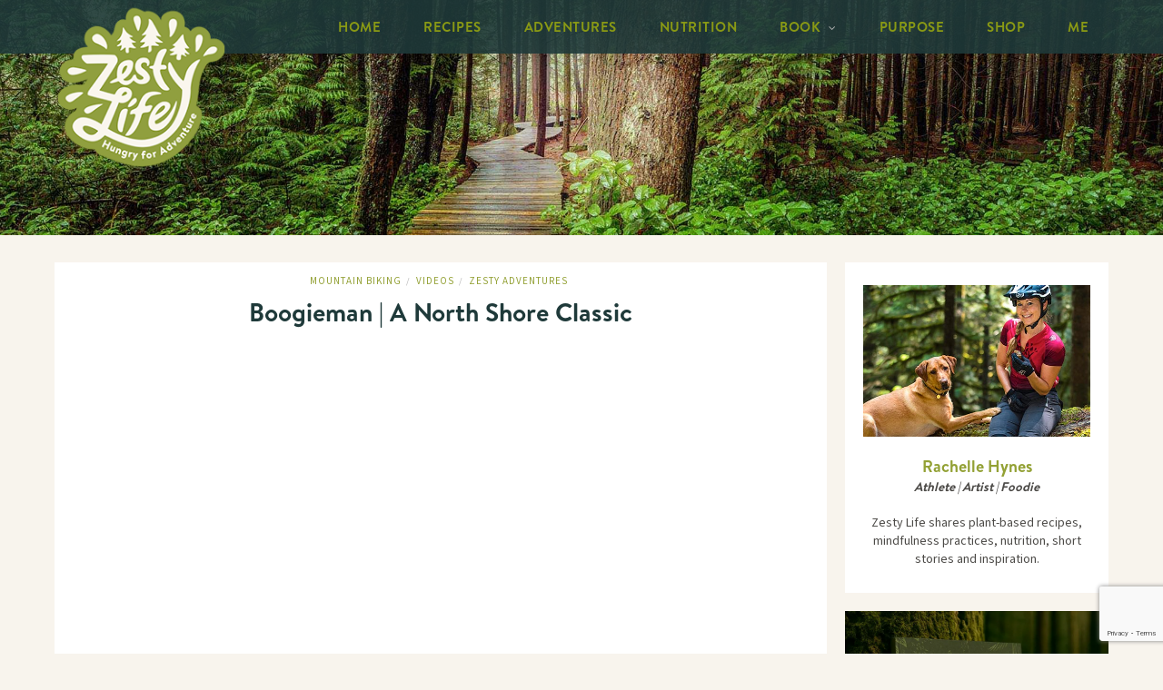

--- FILE ---
content_type: text/html; charset=UTF-8
request_url: https://zestylife.ca/boogieman-a-north-shore-classic/
body_size: 21077
content:
<!DOCTYPE html>
<html dir="ltr" lang="en-US" prefix="og: https://ogp.me/ns#">
<head>
<!-- Google tag (gtag.js) -->
<script async src="https://www.googletagmanager.com/gtag/js?id=G-ZL1QXDNT0W"></script>
<script>
  window.dataLayer = window.dataLayer || [];
  function gtag(){dataLayer.push(arguments);}
  gtag('js', new Date());
  gtag('config', 'G-ZL1QXDNT0W');
</script>

	<meta charset="UTF-8">
	<meta http-equiv="X-UA-Compatible" content="IE=edge">
	<meta name="viewport" content="width=device-width, initial-scale=1">

	<link rel="profile" href="http://gmpg.org/xfn/11" />
	
	<link rel="pingback" href="https://zestylife.ca/xmlrpc.php" />
	
	<title>Boogieman | A North Shore Classic | Zesty Life™ ✴︎ Recipes, Adventure, Nutrition, Mindfulness</title>

		<!-- All in One SEO Pro 4.9.2 - aioseo.com -->
	<meta name="robots" content="max-image-preview:large" />
	<meta name="author" content="Rachelle Hynes"/>
	<meta name="google-site-verification" content="P8yQwiycsvMbyPZnWE3Oo4ovVTRww0xsmIAe_DJrGoI" />
	<meta name="p:domain_verify" content="6881f0388d26464fa561480ea1fb54c5" />
	<link rel="canonical" href="https://zestylife.ca/boogieman-a-north-shore-classic/" />
	<meta name="generator" content="All in One SEO Pro (AIOSEO) 4.9.2" />
		<meta property="og:locale" content="en_US" />
		<meta property="og:site_name" content="Zesty Life™ ✴︎ Recipes, Adventure, Nutrition, Mindfulness ✴︎ Adventure, Recipes, MTB in Squamish BC" />
		<meta property="og:type" content="article" />
		<meta property="og:title" content="Boogieman | A North Shore Classic | Zesty Life™ ✴︎ Recipes, Adventure, Nutrition, Mindfulness" />
		<meta property="og:url" content="https://zestylife.ca/boogieman-a-north-shore-classic/" />
		<meta property="og:image" content="https://zestylife.ca/wp-content/uploads/2021/04/boogieman-seymour-mtb-gopro-mountain-biking-north-shore-zesty-life-rachelle.jpg" />
		<meta property="og:image:secure_url" content="https://zestylife.ca/wp-content/uploads/2021/04/boogieman-seymour-mtb-gopro-mountain-biking-north-shore-zesty-life-rachelle.jpg" />
		<meta property="og:image:width" content="1080" />
		<meta property="og:image:height" content="1522" />
		<meta property="article:published_time" content="2021-04-02T02:04:55+00:00" />
		<meta property="article:modified_time" content="2021-04-02T02:04:55+00:00" />
		<meta property="article:publisher" content="https://www.facebook.com/zestylife.ca" />
		<meta name="twitter:card" content="summary" />
		<meta name="twitter:title" content="Boogieman | A North Shore Classic | Zesty Life™ ✴︎ Recipes, Adventure, Nutrition, Mindfulness" />
		<meta name="twitter:image" content="https://zestylife.ca/wp-content/uploads/2021/04/boogieman-seymour-mtb-gopro-mountain-biking-north-shore-zesty-life-rachelle.jpg" />
		<script type="application/ld+json" class="aioseo-schema">
			{"@context":"https:\/\/schema.org","@graph":[{"@type":"Article","@id":"https:\/\/zestylife.ca\/boogieman-a-north-shore-classic\/#article","name":"Boogieman | A North Shore Classic | Zesty Life\u2122 \u2734\ufe0e Recipes, Adventure, Nutrition, Mindfulness","headline":"Boogieman | A North Shore Classic","author":{"@id":"https:\/\/zestylife.ca\/author\/rachelle\/#author"},"publisher":{"@id":"https:\/\/zestylife.ca\/#organization"},"image":{"@type":"ImageObject","url":"https:\/\/zestylife.ca\/wp-content\/uploads\/2021\/04\/boogieman-seymour-mtb-gopro-mountain-biking-north-shore-zesty-life-rachelle.jpg","width":1080,"height":1522,"caption":"boogieman-seymour-mtb-gopro-mountain-biking-north-shore-zesty-life-rachelle"},"datePublished":"2021-04-01T19:04:55-07:00","dateModified":"2021-04-01T19:04:55-07:00","inLanguage":"en-US","mainEntityOfPage":{"@id":"https:\/\/zestylife.ca\/boogieman-a-north-shore-classic\/#webpage"},"isPartOf":{"@id":"https:\/\/zestylife.ca\/boogieman-a-north-shore-classic\/#webpage"},"articleSection":"Mountain Biking, Videos, Zesty Adventures, boogieman, Mountain Biking, MTB, seymour, videos, Video"},{"@type":"BreadcrumbList","@id":"https:\/\/zestylife.ca\/boogieman-a-north-shore-classic\/#breadcrumblist","itemListElement":[{"@type":"ListItem","@id":"https:\/\/zestylife.ca#listItem","position":1,"name":"Home","item":"https:\/\/zestylife.ca","nextItem":{"@type":"ListItem","@id":"https:\/\/zestylife.ca\/category\/zesty-adventures\/#listItem","name":"Zesty Adventures"}},{"@type":"ListItem","@id":"https:\/\/zestylife.ca\/category\/zesty-adventures\/#listItem","position":2,"name":"Zesty Adventures","item":"https:\/\/zestylife.ca\/category\/zesty-adventures\/","nextItem":{"@type":"ListItem","@id":"https:\/\/zestylife.ca\/boogieman-a-north-shore-classic\/#listItem","name":"Boogieman | A North Shore Classic"},"previousItem":{"@type":"ListItem","@id":"https:\/\/zestylife.ca#listItem","name":"Home"}},{"@type":"ListItem","@id":"https:\/\/zestylife.ca\/boogieman-a-north-shore-classic\/#listItem","position":3,"name":"Boogieman | A North Shore Classic","previousItem":{"@type":"ListItem","@id":"https:\/\/zestylife.ca\/category\/zesty-adventures\/#listItem","name":"Zesty Adventures"}}]},{"@type":"Organization","@id":"https:\/\/zestylife.ca\/#organization","name":"Zesty Life\u2122 \u2734\ufe0e Recipes, Adventure, Nutrition, Mindfulness","description":"Plant-based recipes, mindfulness practices, wellness tips, soulful stories, by Rachelle Hynes from Squamish, BC.","url":"https:\/\/zestylife.ca\/","foundingDate":"2016-02-01","logo":{"@type":"ImageObject","url":"https:\/\/zestylife.ca\/wp-content\/uploads\/2017\/04\/ZestyLifeLogo.png","@id":"https:\/\/zestylife.ca\/boogieman-a-north-shore-classic\/#organizationLogo","width":200,"height":200,"caption":"zesty-life-brand"},"image":{"@id":"https:\/\/zestylife.ca\/boogieman-a-north-shore-classic\/#organizationLogo"},"sameAs":["https:\/\/www.facebook.com\/zestylife.ca","https:\/\/instagram.com\/zestylife.ca\/","https:\/\/www.youtube.com\/c\/zestylife"]},{"@type":"Person","@id":"https:\/\/zestylife.ca\/author\/rachelle\/#author","url":"https:\/\/zestylife.ca\/author\/rachelle\/","name":"Rachelle Hynes","image":{"@type":"ImageObject","@id":"https:\/\/zestylife.ca\/boogieman-a-north-shore-classic\/#authorImage","url":"https:\/\/secure.gravatar.com\/avatar\/8547dd53a72b7f882a2f91e1215f9b604cce636269580f2b4cd425dcefd23308?s=96&d=mm&r=g","width":96,"height":96,"caption":"Rachelle Hynes"}},{"@type":"WebPage","@id":"https:\/\/zestylife.ca\/boogieman-a-north-shore-classic\/#webpage","url":"https:\/\/zestylife.ca\/boogieman-a-north-shore-classic\/","name":"Boogieman | A North Shore Classic | Zesty Life\u2122 \u2734\ufe0e Recipes, Adventure, Nutrition, Mindfulness","inLanguage":"en-US","isPartOf":{"@id":"https:\/\/zestylife.ca\/#website"},"breadcrumb":{"@id":"https:\/\/zestylife.ca\/boogieman-a-north-shore-classic\/#breadcrumblist"},"author":{"@id":"https:\/\/zestylife.ca\/author\/rachelle\/#author"},"creator":{"@id":"https:\/\/zestylife.ca\/author\/rachelle\/#author"},"image":{"@type":"ImageObject","url":"https:\/\/zestylife.ca\/wp-content\/uploads\/2021\/04\/boogieman-seymour-mtb-gopro-mountain-biking-north-shore-zesty-life-rachelle.jpg","@id":"https:\/\/zestylife.ca\/boogieman-a-north-shore-classic\/#mainImage","width":1080,"height":1522,"caption":"boogieman-seymour-mtb-gopro-mountain-biking-north-shore-zesty-life-rachelle"},"primaryImageOfPage":{"@id":"https:\/\/zestylife.ca\/boogieman-a-north-shore-classic\/#mainImage"},"datePublished":"2021-04-01T19:04:55-07:00","dateModified":"2021-04-01T19:04:55-07:00"},{"@type":"WebSite","@id":"https:\/\/zestylife.ca\/#website","url":"https:\/\/zestylife.ca\/","name":"Zesty Life\u2122 \u2734\ufe0e Recipes, Adventure, Nutrition, Books","description":"Plant-based recipes, mindfulness practices, wellness tips, soulful stories, by Rachelle Hynes from Squamish, BC.","inLanguage":"en-US","publisher":{"@id":"https:\/\/zestylife.ca\/#organization"}}]}
		</script>
		<!-- All in One SEO Pro -->

<link rel='dns-prefetch' href='//fonts.googleapis.com' />
<link rel="alternate" type="application/rss+xml" title="Zesty Life™ ✴︎ Recipes, Adventure, Nutrition, Mindfulness &raquo; Feed" href="https://zestylife.ca/feed/" />
<link rel="alternate" type="application/rss+xml" title="Zesty Life™ ✴︎ Recipes, Adventure, Nutrition, Mindfulness &raquo; Comments Feed" href="https://zestylife.ca/comments/feed/" />
<link rel="alternate" type="application/rss+xml" title="Zesty Life™ ✴︎ Recipes, Adventure, Nutrition, Mindfulness &raquo; Boogieman | A North Shore Classic Comments Feed" href="https://zestylife.ca/boogieman-a-north-shore-classic/feed/" />
<link rel="alternate" title="oEmbed (JSON)" type="application/json+oembed" href="https://zestylife.ca/wp-json/oembed/1.0/embed?url=https%3A%2F%2Fzestylife.ca%2Fboogieman-a-north-shore-classic%2F" />
<link rel="alternate" title="oEmbed (XML)" type="text/xml+oembed" href="https://zestylife.ca/wp-json/oembed/1.0/embed?url=https%3A%2F%2Fzestylife.ca%2Fboogieman-a-north-shore-classic%2F&#038;format=xml" />
<style id='wp-img-auto-sizes-contain-inline-css' type='text/css'>
img:is([sizes=auto i],[sizes^="auto," i]){contain-intrinsic-size:3000px 1500px}
/*# sourceURL=wp-img-auto-sizes-contain-inline-css */
</style>
<link rel='stylesheet' id='sbi_styles-css' href='https://zestylife.ca/wp-content/plugins/instagram-feed/css/sbi-styles.min.css?ver=6.10.0' type='text/css' media='all' />
<style id='wp-emoji-styles-inline-css' type='text/css'>

	img.wp-smiley, img.emoji {
		display: inline !important;
		border: none !important;
		box-shadow: none !important;
		height: 1em !important;
		width: 1em !important;
		margin: 0 0.07em !important;
		vertical-align: -0.1em !important;
		background: none !important;
		padding: 0 !important;
	}
/*# sourceURL=wp-emoji-styles-inline-css */
</style>
<style id='wp-block-library-inline-css' type='text/css'>
:root{--wp-block-synced-color:#7a00df;--wp-block-synced-color--rgb:122,0,223;--wp-bound-block-color:var(--wp-block-synced-color);--wp-editor-canvas-background:#ddd;--wp-admin-theme-color:#007cba;--wp-admin-theme-color--rgb:0,124,186;--wp-admin-theme-color-darker-10:#006ba1;--wp-admin-theme-color-darker-10--rgb:0,107,160.5;--wp-admin-theme-color-darker-20:#005a87;--wp-admin-theme-color-darker-20--rgb:0,90,135;--wp-admin-border-width-focus:2px}@media (min-resolution:192dpi){:root{--wp-admin-border-width-focus:1.5px}}.wp-element-button{cursor:pointer}:root .has-very-light-gray-background-color{background-color:#eee}:root .has-very-dark-gray-background-color{background-color:#313131}:root .has-very-light-gray-color{color:#eee}:root .has-very-dark-gray-color{color:#313131}:root .has-vivid-green-cyan-to-vivid-cyan-blue-gradient-background{background:linear-gradient(135deg,#00d084,#0693e3)}:root .has-purple-crush-gradient-background{background:linear-gradient(135deg,#34e2e4,#4721fb 50%,#ab1dfe)}:root .has-hazy-dawn-gradient-background{background:linear-gradient(135deg,#faaca8,#dad0ec)}:root .has-subdued-olive-gradient-background{background:linear-gradient(135deg,#fafae1,#67a671)}:root .has-atomic-cream-gradient-background{background:linear-gradient(135deg,#fdd79a,#004a59)}:root .has-nightshade-gradient-background{background:linear-gradient(135deg,#330968,#31cdcf)}:root .has-midnight-gradient-background{background:linear-gradient(135deg,#020381,#2874fc)}:root{--wp--preset--font-size--normal:16px;--wp--preset--font-size--huge:42px}.has-regular-font-size{font-size:1em}.has-larger-font-size{font-size:2.625em}.has-normal-font-size{font-size:var(--wp--preset--font-size--normal)}.has-huge-font-size{font-size:var(--wp--preset--font-size--huge)}.has-text-align-center{text-align:center}.has-text-align-left{text-align:left}.has-text-align-right{text-align:right}.has-fit-text{white-space:nowrap!important}#end-resizable-editor-section{display:none}.aligncenter{clear:both}.items-justified-left{justify-content:flex-start}.items-justified-center{justify-content:center}.items-justified-right{justify-content:flex-end}.items-justified-space-between{justify-content:space-between}.screen-reader-text{border:0;clip-path:inset(50%);height:1px;margin:-1px;overflow:hidden;padding:0;position:absolute;width:1px;word-wrap:normal!important}.screen-reader-text:focus{background-color:#ddd;clip-path:none;color:#444;display:block;font-size:1em;height:auto;left:5px;line-height:normal;padding:15px 23px 14px;text-decoration:none;top:5px;width:auto;z-index:100000}html :where(.has-border-color){border-style:solid}html :where([style*=border-top-color]){border-top-style:solid}html :where([style*=border-right-color]){border-right-style:solid}html :where([style*=border-bottom-color]){border-bottom-style:solid}html :where([style*=border-left-color]){border-left-style:solid}html :where([style*=border-width]){border-style:solid}html :where([style*=border-top-width]){border-top-style:solid}html :where([style*=border-right-width]){border-right-style:solid}html :where([style*=border-bottom-width]){border-bottom-style:solid}html :where([style*=border-left-width]){border-left-style:solid}html :where(img[class*=wp-image-]){height:auto;max-width:100%}:where(figure){margin:0 0 1em}html :where(.is-position-sticky){--wp-admin--admin-bar--position-offset:var(--wp-admin--admin-bar--height,0px)}@media screen and (max-width:600px){html :where(.is-position-sticky){--wp-admin--admin-bar--position-offset:0px}}

/*# sourceURL=wp-block-library-inline-css */
</style><link rel='stylesheet' id='wc-blocks-style-css' href='https://zestylife.ca/wp-content/plugins/woocommerce/assets/client/blocks/wc-blocks.css?ver=wc-10.4.2' type='text/css' media='all' />
<style id='global-styles-inline-css' type='text/css'>
:root{--wp--preset--aspect-ratio--square: 1;--wp--preset--aspect-ratio--4-3: 4/3;--wp--preset--aspect-ratio--3-4: 3/4;--wp--preset--aspect-ratio--3-2: 3/2;--wp--preset--aspect-ratio--2-3: 2/3;--wp--preset--aspect-ratio--16-9: 16/9;--wp--preset--aspect-ratio--9-16: 9/16;--wp--preset--color--black: #000000;--wp--preset--color--cyan-bluish-gray: #abb8c3;--wp--preset--color--white: #ffffff;--wp--preset--color--pale-pink: #f78da7;--wp--preset--color--vivid-red: #cf2e2e;--wp--preset--color--luminous-vivid-orange: #ff6900;--wp--preset--color--luminous-vivid-amber: #fcb900;--wp--preset--color--light-green-cyan: #7bdcb5;--wp--preset--color--vivid-green-cyan: #00d084;--wp--preset--color--pale-cyan-blue: #8ed1fc;--wp--preset--color--vivid-cyan-blue: #0693e3;--wp--preset--color--vivid-purple: #9b51e0;--wp--preset--gradient--vivid-cyan-blue-to-vivid-purple: linear-gradient(135deg,rgb(6,147,227) 0%,rgb(155,81,224) 100%);--wp--preset--gradient--light-green-cyan-to-vivid-green-cyan: linear-gradient(135deg,rgb(122,220,180) 0%,rgb(0,208,130) 100%);--wp--preset--gradient--luminous-vivid-amber-to-luminous-vivid-orange: linear-gradient(135deg,rgb(252,185,0) 0%,rgb(255,105,0) 100%);--wp--preset--gradient--luminous-vivid-orange-to-vivid-red: linear-gradient(135deg,rgb(255,105,0) 0%,rgb(207,46,46) 100%);--wp--preset--gradient--very-light-gray-to-cyan-bluish-gray: linear-gradient(135deg,rgb(238,238,238) 0%,rgb(169,184,195) 100%);--wp--preset--gradient--cool-to-warm-spectrum: linear-gradient(135deg,rgb(74,234,220) 0%,rgb(151,120,209) 20%,rgb(207,42,186) 40%,rgb(238,44,130) 60%,rgb(251,105,98) 80%,rgb(254,248,76) 100%);--wp--preset--gradient--blush-light-purple: linear-gradient(135deg,rgb(255,206,236) 0%,rgb(152,150,240) 100%);--wp--preset--gradient--blush-bordeaux: linear-gradient(135deg,rgb(254,205,165) 0%,rgb(254,45,45) 50%,rgb(107,0,62) 100%);--wp--preset--gradient--luminous-dusk: linear-gradient(135deg,rgb(255,203,112) 0%,rgb(199,81,192) 50%,rgb(65,88,208) 100%);--wp--preset--gradient--pale-ocean: linear-gradient(135deg,rgb(255,245,203) 0%,rgb(182,227,212) 50%,rgb(51,167,181) 100%);--wp--preset--gradient--electric-grass: linear-gradient(135deg,rgb(202,248,128) 0%,rgb(113,206,126) 100%);--wp--preset--gradient--midnight: linear-gradient(135deg,rgb(2,3,129) 0%,rgb(40,116,252) 100%);--wp--preset--font-size--small: 13px;--wp--preset--font-size--medium: 20px;--wp--preset--font-size--large: 36px;--wp--preset--font-size--x-large: 42px;--wp--preset--spacing--20: 0.44rem;--wp--preset--spacing--30: 0.67rem;--wp--preset--spacing--40: 1rem;--wp--preset--spacing--50: 1.5rem;--wp--preset--spacing--60: 2.25rem;--wp--preset--spacing--70: 3.38rem;--wp--preset--spacing--80: 5.06rem;--wp--preset--shadow--natural: 6px 6px 9px rgba(0, 0, 0, 0.2);--wp--preset--shadow--deep: 12px 12px 50px rgba(0, 0, 0, 0.4);--wp--preset--shadow--sharp: 6px 6px 0px rgba(0, 0, 0, 0.2);--wp--preset--shadow--outlined: 6px 6px 0px -3px rgb(255, 255, 255), 6px 6px rgb(0, 0, 0);--wp--preset--shadow--crisp: 6px 6px 0px rgb(0, 0, 0);}:where(.is-layout-flex){gap: 0.5em;}:where(.is-layout-grid){gap: 0.5em;}body .is-layout-flex{display: flex;}.is-layout-flex{flex-wrap: wrap;align-items: center;}.is-layout-flex > :is(*, div){margin: 0;}body .is-layout-grid{display: grid;}.is-layout-grid > :is(*, div){margin: 0;}:where(.wp-block-columns.is-layout-flex){gap: 2em;}:where(.wp-block-columns.is-layout-grid){gap: 2em;}:where(.wp-block-post-template.is-layout-flex){gap: 1.25em;}:where(.wp-block-post-template.is-layout-grid){gap: 1.25em;}.has-black-color{color: var(--wp--preset--color--black) !important;}.has-cyan-bluish-gray-color{color: var(--wp--preset--color--cyan-bluish-gray) !important;}.has-white-color{color: var(--wp--preset--color--white) !important;}.has-pale-pink-color{color: var(--wp--preset--color--pale-pink) !important;}.has-vivid-red-color{color: var(--wp--preset--color--vivid-red) !important;}.has-luminous-vivid-orange-color{color: var(--wp--preset--color--luminous-vivid-orange) !important;}.has-luminous-vivid-amber-color{color: var(--wp--preset--color--luminous-vivid-amber) !important;}.has-light-green-cyan-color{color: var(--wp--preset--color--light-green-cyan) !important;}.has-vivid-green-cyan-color{color: var(--wp--preset--color--vivid-green-cyan) !important;}.has-pale-cyan-blue-color{color: var(--wp--preset--color--pale-cyan-blue) !important;}.has-vivid-cyan-blue-color{color: var(--wp--preset--color--vivid-cyan-blue) !important;}.has-vivid-purple-color{color: var(--wp--preset--color--vivid-purple) !important;}.has-black-background-color{background-color: var(--wp--preset--color--black) !important;}.has-cyan-bluish-gray-background-color{background-color: var(--wp--preset--color--cyan-bluish-gray) !important;}.has-white-background-color{background-color: var(--wp--preset--color--white) !important;}.has-pale-pink-background-color{background-color: var(--wp--preset--color--pale-pink) !important;}.has-vivid-red-background-color{background-color: var(--wp--preset--color--vivid-red) !important;}.has-luminous-vivid-orange-background-color{background-color: var(--wp--preset--color--luminous-vivid-orange) !important;}.has-luminous-vivid-amber-background-color{background-color: var(--wp--preset--color--luminous-vivid-amber) !important;}.has-light-green-cyan-background-color{background-color: var(--wp--preset--color--light-green-cyan) !important;}.has-vivid-green-cyan-background-color{background-color: var(--wp--preset--color--vivid-green-cyan) !important;}.has-pale-cyan-blue-background-color{background-color: var(--wp--preset--color--pale-cyan-blue) !important;}.has-vivid-cyan-blue-background-color{background-color: var(--wp--preset--color--vivid-cyan-blue) !important;}.has-vivid-purple-background-color{background-color: var(--wp--preset--color--vivid-purple) !important;}.has-black-border-color{border-color: var(--wp--preset--color--black) !important;}.has-cyan-bluish-gray-border-color{border-color: var(--wp--preset--color--cyan-bluish-gray) !important;}.has-white-border-color{border-color: var(--wp--preset--color--white) !important;}.has-pale-pink-border-color{border-color: var(--wp--preset--color--pale-pink) !important;}.has-vivid-red-border-color{border-color: var(--wp--preset--color--vivid-red) !important;}.has-luminous-vivid-orange-border-color{border-color: var(--wp--preset--color--luminous-vivid-orange) !important;}.has-luminous-vivid-amber-border-color{border-color: var(--wp--preset--color--luminous-vivid-amber) !important;}.has-light-green-cyan-border-color{border-color: var(--wp--preset--color--light-green-cyan) !important;}.has-vivid-green-cyan-border-color{border-color: var(--wp--preset--color--vivid-green-cyan) !important;}.has-pale-cyan-blue-border-color{border-color: var(--wp--preset--color--pale-cyan-blue) !important;}.has-vivid-cyan-blue-border-color{border-color: var(--wp--preset--color--vivid-cyan-blue) !important;}.has-vivid-purple-border-color{border-color: var(--wp--preset--color--vivid-purple) !important;}.has-vivid-cyan-blue-to-vivid-purple-gradient-background{background: var(--wp--preset--gradient--vivid-cyan-blue-to-vivid-purple) !important;}.has-light-green-cyan-to-vivid-green-cyan-gradient-background{background: var(--wp--preset--gradient--light-green-cyan-to-vivid-green-cyan) !important;}.has-luminous-vivid-amber-to-luminous-vivid-orange-gradient-background{background: var(--wp--preset--gradient--luminous-vivid-amber-to-luminous-vivid-orange) !important;}.has-luminous-vivid-orange-to-vivid-red-gradient-background{background: var(--wp--preset--gradient--luminous-vivid-orange-to-vivid-red) !important;}.has-very-light-gray-to-cyan-bluish-gray-gradient-background{background: var(--wp--preset--gradient--very-light-gray-to-cyan-bluish-gray) !important;}.has-cool-to-warm-spectrum-gradient-background{background: var(--wp--preset--gradient--cool-to-warm-spectrum) !important;}.has-blush-light-purple-gradient-background{background: var(--wp--preset--gradient--blush-light-purple) !important;}.has-blush-bordeaux-gradient-background{background: var(--wp--preset--gradient--blush-bordeaux) !important;}.has-luminous-dusk-gradient-background{background: var(--wp--preset--gradient--luminous-dusk) !important;}.has-pale-ocean-gradient-background{background: var(--wp--preset--gradient--pale-ocean) !important;}.has-electric-grass-gradient-background{background: var(--wp--preset--gradient--electric-grass) !important;}.has-midnight-gradient-background{background: var(--wp--preset--gradient--midnight) !important;}.has-small-font-size{font-size: var(--wp--preset--font-size--small) !important;}.has-medium-font-size{font-size: var(--wp--preset--font-size--medium) !important;}.has-large-font-size{font-size: var(--wp--preset--font-size--large) !important;}.has-x-large-font-size{font-size: var(--wp--preset--font-size--x-large) !important;}
/*# sourceURL=global-styles-inline-css */
</style>

<style id='classic-theme-styles-inline-css' type='text/css'>
/*! This file is auto-generated */
.wp-block-button__link{color:#fff;background-color:#32373c;border-radius:9999px;box-shadow:none;text-decoration:none;padding:calc(.667em + 2px) calc(1.333em + 2px);font-size:1.125em}.wp-block-file__button{background:#32373c;color:#fff;text-decoration:none}
/*# sourceURL=/wp-includes/css/classic-themes.min.css */
</style>
<link rel='stylesheet' id='contact-form-7-css' href='https://zestylife.ca/wp-content/plugins/contact-form-7/includes/css/styles.css?ver=6.1.4' type='text/css' media='all' />
<link rel='stylesheet' id='woocommerce-layout-css' href='https://zestylife.ca/wp-content/plugins/woocommerce/assets/css/woocommerce-layout.css?ver=10.4.2' type='text/css' media='all' />
<link rel='stylesheet' id='woocommerce-smallscreen-css' href='https://zestylife.ca/wp-content/plugins/woocommerce/assets/css/woocommerce-smallscreen.css?ver=10.4.2' type='text/css' media='only screen and (max-width: 768px)' />
<link rel='stylesheet' id='woocommerce-general-css' href='https://zestylife.ca/wp-content/plugins/woocommerce/assets/css/woocommerce.css?ver=10.4.2' type='text/css' media='all' />
<style id='woocommerce-inline-inline-css' type='text/css'>
.woocommerce form .form-row .required { visibility: visible; }
/*# sourceURL=woocommerce-inline-inline-css */
</style>
<link rel='stylesheet' id='sprout_spoon_style-css' href='https://zestylife.ca/wp-content/themes/sprout-spoon/style.css?ver=6.9' type='text/css' media='all' />
<link rel='stylesheet' id='fontawesome-css-css' href='https://zestylife.ca/wp-content/themes/sprout-spoon/css/font-awesome.min.css?ver=6.9' type='text/css' media='all' />
<link rel='stylesheet' id='bxslider-css-css' href='https://zestylife.ca/wp-content/themes/sprout-spoon/css/jquery.bxslider.css?ver=6.9' type='text/css' media='all' />
<link rel='stylesheet' id='sprout_spoon_respon-css' href='https://zestylife.ca/wp-content/themes/sprout-spoon/css/responsive.css?ver=6.9' type='text/css' media='all' />
<link rel='stylesheet' id='sprout_spoon_custom_style-css' href='https://zestylife.ca/wp-content/themes/sprout-spoon/custom.css?ver=6.9' type='text/css' media='all' />
<link rel='stylesheet' id='zesty-fonts-css' href='https://fonts.googleapis.com/css2?family=Crimson+Text%3Awght%40400%3B700&#038;display=swap&#038;ver=6.9' type='text/css' media='all' />
<script type="text/javascript" src="https://zestylife.ca/wp-includes/js/jquery/jquery.min.js?ver=3.7.1" id="jquery-core-js"></script>
<script type="text/javascript" src="https://zestylife.ca/wp-includes/js/jquery/jquery-migrate.min.js?ver=3.4.1" id="jquery-migrate-js"></script>
<script type="text/javascript" src="https://zestylife.ca/wp-content/plugins/canada-post-woocommerce-shipping-premium/resources/js/front-end.js?ver=6.9" id="ph-canada-post-front-end-js"></script>
<script type="text/javascript" src="https://zestylife.ca/wp-content/plugins/woocommerce/assets/js/jquery-blockui/jquery.blockUI.min.js?ver=2.7.0-wc.10.4.2" id="wc-jquery-blockui-js" defer="defer" data-wp-strategy="defer"></script>
<script type="text/javascript" id="wc-add-to-cart-js-extra">
/* <![CDATA[ */
var wc_add_to_cart_params = {"ajax_url":"/wp-admin/admin-ajax.php","wc_ajax_url":"/?wc-ajax=%%endpoint%%","i18n_view_cart":"View cart","cart_url":"https://zestylife.ca/cart/","is_cart":"","cart_redirect_after_add":"yes"};
//# sourceURL=wc-add-to-cart-js-extra
/* ]]> */
</script>
<script type="text/javascript" src="https://zestylife.ca/wp-content/plugins/woocommerce/assets/js/frontend/add-to-cart.min.js?ver=10.4.2" id="wc-add-to-cart-js" defer="defer" data-wp-strategy="defer"></script>
<script type="text/javascript" src="https://zestylife.ca/wp-content/plugins/woocommerce/assets/js/js-cookie/js.cookie.min.js?ver=2.1.4-wc.10.4.2" id="wc-js-cookie-js" defer="defer" data-wp-strategy="defer"></script>
<script type="text/javascript" id="woocommerce-js-extra">
/* <![CDATA[ */
var woocommerce_params = {"ajax_url":"/wp-admin/admin-ajax.php","wc_ajax_url":"/?wc-ajax=%%endpoint%%","i18n_password_show":"Show password","i18n_password_hide":"Hide password"};
//# sourceURL=woocommerce-js-extra
/* ]]> */
</script>
<script type="text/javascript" src="https://zestylife.ca/wp-content/plugins/woocommerce/assets/js/frontend/woocommerce.min.js?ver=10.4.2" id="woocommerce-js" defer="defer" data-wp-strategy="defer"></script>
<link rel="https://api.w.org/" href="https://zestylife.ca/wp-json/" /><link rel="alternate" title="JSON" type="application/json" href="https://zestylife.ca/wp-json/wp/v2/posts/3886" /><link rel="EditURI" type="application/rsd+xml" title="RSD" href="https://zestylife.ca/xmlrpc.php?rsd" />
<link rel='shortlink' href='https://zestylife.ca/?p=3886' />
    <style type="text/css">
	
				.post-entry .recipe-overview h2 { color:#1f3a3a; }				.post-entry .recipe-title { color:#93a135; }		.recipe-ingredients ul li { color:#1f3a3a; }				.post-entry .step-content p { color:#1f3a3a; }		.step span.step-number { background:#93a135; }				.post-entry .recipe-notes p { color:#1f3a3a; }		.recipe-overview a.sp-print { border-color:#93a135; }				.recipe-overview a.sp-print { color:#93a135; }		.recipe-overview a.sp-print:hover { border-color:#93a135; }		.recipe-overview a.sp-print:hover { background:#93a135; }				
    </style>
        <style type="text/css">
	
		#header { padding-top:0px; padding-bottom:0px; }
		body { background-color:#f8f4ed; }												
		#wrapper { margin-top:px; }				#wrapper { border-radius:px; }
		#header { border-radius:px px 0 0; }
						
												
				#top-social a:hover { color:#1f3a3a; }		
						
						#nav-wrapper .menu li a { color:#899915; }		#nav-wrapper .menu li.current-menu-item a, #nav-wrapper .menu li > a:hover { color:#ffffff }				#nav-wrapper .menu .sub-menu, #nav-wrapper .menu .children { background-color: #1f3a3a; }				#nav-wrapper ul.menu ul a, #nav-wrapper .menu ul ul a { color:#899915; }		#nav-wrapper ul.menu ul a:hover, #nav-wrapper .menu ul ul a:hover { background:#1f3a3a ; }		#nav-wrapper ul.menu ul a:hover, #nav-wrapper .menu ul ul a:hover { color:#ffffff ; }		
																		
		.feat-overlay { background-color:rgba(31,58,58,); }										
				.widget-title { color:#1f3a3a; }		.social-widget i { background:#93a135; }				
				#footer-social a:hover { color:#1f3a3a; }						
		.post-header h2 a, .post-header h1 { color:#1f3a3a; }		.post-header .cat a { color:#93a135; }		.post-entry p { color:#364a49; }		.post-entry h1, .post-entry h2, .post-entry h3, .post-entry h4, .post-entry h5, .post-entry h6 { color:#1f3a3a; }		.more-link { color:#93a135; }		.post-share a { color:#a5a5a5; }		.post-share a:hover { color:#1f3a3a; }				.meta-comments a:hover { color:#1f3a3a; }						.post-tags a:hover, .widget .tagcloud a:hover { background:#93a135; }				
				.subscribe-box h4 { color:#1f3a3a; }								.subscribe-box input[type=submit] { background:#92a147; }				.subscribe-box input[type=submit]:hover { background:#1f3a3a; }				
								.archive-box h1 { color:#1f3a3a; }		
		a { color:#93a135; }		.widget .tagcloud a:hover { background:#93a135; }		
				/* ------------------------------------------------------ */
/* BOOK PAGE OVERRIDES                                    */
/* ------------------------------------------------------ */

/* H4 style on the book template */
.page-template-page-book h4 {
  font-family: 'brandon_text_regular', sans-serif;
  font-size: 26px;
  text-transform: none;
  line-height: 1.2;
  margin-bottom: 20px;
}

/* Widen text column on specific layout */
.image-text-block-container.image-right.ratio-60-40 .image-text-block-text-wrap {
  padding: 60px 120px 60px 20px;
}

/* Desktop sub-menu width (BOOK dropdown) */
#nav-wrapper ul.menu ul a {
    min-width: 240px !important;
    white-space: nowrap;
}

/* ------------------------------------------------------ */
/* MOBILE NAV — STYLE + SPACING FOR "BOOK" + SUB-MENU     */
/* ------------------------------------------------------ */

@media only screen and (max-width: 960px) {

    /* Parent item (BOOK) */
    .slicknav_nav .slicknav_parent &gt; a {
        font-size: 16px !important;
        font-weight: 600 !important;
        letter-spacing: 2px !important;
        text-transform: uppercase !important;
        color: #899915 !important;
    }

    /* Submenu wrapper box */
    .slicknav_nav .slicknav_parent ul {
        padding: 18px 0 !important;
        margin: 12px 0 !important;
        margin-top: -6px !important; /* pulls submenu closer to BOOK */
        border-top: 1px solid #899915;
        border-bottom: 1px solid #899915;
        padding-left: 0 !important;
    }

    /* Submenu items (Tao of Kula, Recipes for a Zesty Life) */
    .slicknav_nav .slicknav_parent ul li a {
        font-size: 20px !important;
        font-weight: 400 !important;
        letter-spacing: 0 !important;
        text-transform: none !important;
        color: #899915 !important;
        text-align: center !important;

        padding: 14px 0 !important;
        margin: 6px 0 !important;
    }

    /* FIRST submenu item (moves closer to BOOK) */
    .slicknav_nav .slicknav_parent ul li:first-child a {
        padding-top: 6px !important;
    }

    /* Remove submenu arrows */
    .slicknav_nav .slicknav_parent ul .slicknav_arrow {
        display: none !important;
    }

    /* Top-level item spacing (BOOK) */
    .slicknav_nav &gt; li &gt; a {
        margin: 22px 0 !important;
    }

    /* Arrow size on parent items */
    .slicknav_nav .slicknav_arrow {
        font-size: 1.5em !important;
        margin-left: 10px !important;
        color: #899915 !important;
        font-weight: 700 !important;
        line-height: 2.2 !important;
    }
}
				
    </style>
    	<noscript><style>.woocommerce-product-gallery{ opacity: 1 !important; }</style></noscript>
	<!-- Instagram Feed CSS -->
<style type="text/css">
#sbi_load{
position:absolute;
top: 50%;
transform: translateY(-50%);
}
</style>
<link rel="icon" href="https://zestylife.ca/wp-content/uploads/2017/04/cropped-zestylifeicon-32x32.png" sizes="32x32" />
<link rel="icon" href="https://zestylife.ca/wp-content/uploads/2017/04/cropped-zestylifeicon-192x192.png" sizes="192x192" />
<link rel="apple-touch-icon" href="https://zestylife.ca/wp-content/uploads/2017/04/cropped-zestylifeicon-180x180.png" />
<meta name="msapplication-TileImage" content="https://zestylife.ca/wp-content/uploads/2017/04/cropped-zestylifeicon-270x270.png" />
	
	
</head>

<body class="wp-singular post-template-default single single-post postid-3886 single-format-video wp-theme-sprout-spoon theme-sprout-spoon woocommerce-no-js">
	
		<div class="header-wrapper">
	
			<header id="header">
			
				<div class="container">
					
										
					<div id="logo">
													
															<h2><a href="https://zestylife.ca/"><img src="https://zestylife.ca/wp-content/uploads/2017/04/ZestyLifeLogo.png" alt="Zesty Life™ ✴︎ Recipes, Adventure, Nutrition, Mindfulness" /></a></h2>
														
											</div>
					
									
				</div>
			
			</header>
			
		</div>
			
		<nav id="navigation">
			
			<div class="container">
				
				<div id="nav-wrapper">
					<ul id="menu-main" class="menu"><li id="menu-item-48" class="menu-item menu-item-type-custom menu-item-object-custom menu-item-home menu-item-48"><a href="https://zestylife.ca" title="Zesty Life — plant-based recipes, self-help mindfulness">Home</a></li>
<li id="menu-item-236" class="menu-item menu-item-type-post_type menu-item-object-page menu-item-236"><a href="https://zestylife.ca/recipes/" title="Healthy plant-based vegan recipes">Recipes</a></li>
<li id="menu-item-295" class="menu-item menu-item-type-post_type menu-item-object-page menu-item-295"><a href="https://zestylife.ca/zesty-adventures/" title="Mindfulness &#038; Self-Growth">Adventures</a></li>
<li id="menu-item-237" class="menu-item menu-item-type-post_type menu-item-object-page menu-item-237"><a href="https://zestylife.ca/nutrition/" title="Nutrition tips">Nutrition</a></li>
<li id="menu-item-3340" class="menu-item menu-item-type-post_type menu-item-object-page menu-item-has-children menu-item-3340"><a href="https://zestylife.ca/book/" title="Recipes for a Zesty Life — plant-based cookbook + self-growth">Book</a>
<ul class="sub-menu">
	<li id="menu-item-4378" class="menu-item menu-item-type-post_type menu-item-object-page menu-item-4378"><a href="https://zestylife.ca/tao-of-kula/" title="Tao of Kula Trail Dog Wisdom">Tao of Kula</a></li>
	<li id="menu-item-4377" class="menu-item menu-item-type-post_type menu-item-object-page menu-item-4377"><a href="https://zestylife.ca/book/">Recipes for a Zesty Life</a></li>
</ul>
</li>
<li id="menu-item-4326" class="menu-item menu-item-type-post_type menu-item-object-page menu-item-4326"><a href="https://zestylife.ca/life-purpose-workbook/" title="Life Purpose Workbook">Purpose</a></li>
<li id="menu-item-1379" class="menu-item menu-item-type-post_type menu-item-object-page menu-item-1379"><a href="https://zestylife.ca/shop/">Shop</a></li>
<li id="menu-item-230" class="menu-item menu-item-type-post_type menu-item-object-page menu-item-230"><a href="https://zestylife.ca/about-me/" title="Zesty Life Rachelle">Me</a></li>
</ul>				</div>
				
				<div class="menu-mobile"></div>
				
					<div id="mobile-social">
					
					<a href="http://facebook.com/zestylife.ca" target="_blank"><i class="fa fa-facebook"></i></a>										<a href="http://instagram.com/zestylife.ca" target="_blank"><i class="fa fa-instagram"></i></a>					<a href="http://pinterest.com/zestylifeca" target="_blank"><i class="fa fa-pinterest"></i></a>																				<a href="http://youtube.com/channel/UCeGkTFSSeFBty3xxLhdFFNw" target="_blank"><i class="fa fa-youtube-play"></i></a>															<a href="http://vimeo.com/zestylife" target="_blank"><i class="fa fa-vimeo-square"></i></a>										<a href="https://zestylife.ca/feed" target="_blank"><i class="fa fa-rss"></i></a>					
				</div>
				
			</div>

		</nav>
		
				
		<div class="banner-image-container full-section-container" style="background-image:url(https://zestylife.ca/wp-content/uploads/2017/04/Zesty-defaault-header.jpg)">
						<div class="full-section-wrap"><div class="banner-image-content-block"></div></div></div>		
	<div id="wrapper">	
		
	<div class="container">
		
		<div id="content">
		
			<div id="main" >
			
								
					<article id="post-3886" class="post-3886 post type-post status-publish format-video has-post-thumbnail hentry category-mountain-biking category-videos category-zesty-adventures tag-boogieman tag-mountain-biking tag-mtb tag-seymour tag-videos post_format-post-format-video">
	
	<div class="post-header">
		
				<span class="cat"><a href="https://zestylife.ca/category/mountain-biking/" rel="category tag">Mountain Biking</a><span>/</span> <a href="https://zestylife.ca/category/videos/" rel="category tag">Videos</a><span>/</span> <a href="https://zestylife.ca/category/zesty-adventures/" rel="category tag">Zesty Adventures</a></span>
				
					<h1>Boogieman | A North Shore Classic</h1>
				
	</div>
	
		
		<div class="post-img">
										<iframe title="Boogieman North Shore Classic! Skinnies Mt Seymour Mountain Biking MTB #mountainbiking #boogieman" width="1080" height="608" src="https://www.youtube.com/embed/8x_PznTnLI8?feature=oembed" frameborder="0" allow="accelerometer; autoplay; clipboard-write; encrypted-media; gyroscope; picture-in-picture; web-share" referrerpolicy="strict-origin-when-cross-origin" allowfullscreen></iframe>					</div>
	
		
	<div class="post-entry">
		
				
			<p>Bounding down the trail, tail wagging, tongue and ears flapping; Kula was flying down <span class="style-scope yt-formatted-string" dir="auto">the North Shore classic trail, <a title="Boogieman" href="https://www.trailforks.com/trails/boogieman/" target="_blank" rel="noopener"><em>Boogieman!</em></a> So much fun and the conditions were superb 🙂 </span></p>
<p>I must say, we call them <em>best friend</em> for a reason. Kula may not carry me up the climb trail, but she always provides a big smile, positive energy, and some hilarious stunts!</p>
			
				
				
									<div class="post-tags">
				<a href="https://zestylife.ca/tag/boogieman/" rel="tag">boogieman</a><a href="https://zestylife.ca/tag/mountain-biking/" rel="tag">Mountain Biking</a><a href="https://zestylife.ca/tag/mtb/" rel="tag">MTB</a><a href="https://zestylife.ca/tag/seymour/" rel="tag">seymour</a><a href="https://zestylife.ca/tag/videos/" rel="tag">videos</a>			</div>
			
						
	</div>
	
		
	<div class="post-meta">
		
		<div class="meta-info">
			<span class="meta-text"><a href="https://zestylife.ca/boogieman-a-north-shore-classic/">April 1, 2021</a></span> 
			<span class="by">By</span> <span class="meta-text"><a href="https://zestylife.ca/author/rachelle/" title="Posts by Rachelle Hynes" rel="author">Rachelle Hynes</a></span>		</div>
		
				<div class="meta-comments">
			<a href="https://zestylife.ca/boogieman-a-north-shore-classic/#respond">0 <i class="fa fa-comment-o"></i></a>		</div>
				
				<div class="post-share">
			<a target="_blank" href="https://www.facebook.com/sharer/sharer.php?u=https://zestylife.ca/boogieman-a-north-shore-classic/"><i class="fa fa-facebook"></i></a>
			<a target="_blank" href="https://twitter.com/intent/tweet?text=Check%20out%20this%20article:%20Boogieman+%7C+A+North+Shore+Classic&url=https://zestylife.ca/boogieman-a-north-shore-classic/"><i class="fa fa-twitter"></i></a>
						<a data-pin-do="none" target="_blank" href="https://pinterest.com/pin/create/button/?url=https://zestylife.ca/boogieman-a-north-shore-classic/&media=https://zestylife.ca/wp-content/uploads/2021/04/boogieman-seymour-mtb-gopro-mountain-biking-north-shore-zesty-life-rachelle.jpg&description=Boogieman+%7C+A+North+Shore+Classic"><i class="fa fa-pinterest"></i></a>
			<a target="_blank" href="https://plus.google.com/share?url=https://zestylife.ca/boogieman-a-north-shore-classic/"><i class="fa fa-google-plus"></i></a>
		</div>
				
	</div>
		
				
				<div class="post-pagination">
	
		<a href="https://zestylife.ca/one-bike-two-bike-red-bike-blue-bike/" class="prev"><i class="fa fa-angle-left"></i> One Bike, Two Bike, Red Bike, Blue Bike</a>
		
		<a href="https://zestylife.ca/the-wild-zest-there-are-no-rules/" class="next">The Wild Zest : There are no rules <i class="fa fa-angle-right"></i></a>
		
</div>
			
		

        
        <div class="post-related">
            <h4 class="block-heading">You Might Also Like</h4>

                            <div class="item-related">

                    <a href="https://zestylife.ca/aloha-to-my-zestful-grandpa/">
                        <img width="350" height="460" src="https://zestylife.ca/wp-content/uploads/2025/12/the-zestful-life-tribute-to-my-grandpa-zesty-life-rachelle-350x460.webp" class="attachment-sprout_spoon_misc-thumb size-sprout_spoon_misc-thumb wp-post-image" alt="the-zestful-life-tribute-to-my-grandpa-zesty-life-rachelle" decoding="async" fetchpriority="high" />                    </a>

                    <h3>
                        <a href="https://zestylife.ca/aloha-to-my-zestful-grandpa/">
                            Aloha to My Zestful Grandpa                        </a>
                    </h3>

                    <span class="date">December 16, 2025</span>

                </div>
                            <div class="item-related">

                    <a href="https://zestylife.ca/vegan-ramen-recipe-soymilk-miso/">
                        <img width="350" height="460" src="https://zestylife.ca/wp-content/uploads/2025/12/ramen-recipe-miso-soymilk-soup-vegan-plant-based-tofu-spicy-zesty-life-1-350x460.webp" class="attachment-sprout_spoon_misc-thumb size-sprout_spoon_misc-thumb wp-post-image" alt="ramen-recipe-miso-soymilk-soup-vegan-plant-based-tofu-spicy-zesty-life" decoding="async" />                    </a>

                    <h3>
                        <a href="https://zestylife.ca/vegan-ramen-recipe-soymilk-miso/">
                            Ramen the Mood for Something Hot                        </a>
                    </h3>

                    <span class="date">December 13, 2025</span>

                </div>
                            <div class="item-related">

                    <a href="https://zestylife.ca/the-wild-mysterious-edge-of-life/">
                        <img width="350" height="460" src="https://zestylife.ca/wp-content/uploads/2025/11/the-wild-mysterious-edge-of-life-zesty-life-loss-grief-1-350x460.webp" class="attachment-sprout_spoon_misc-thumb size-sprout_spoon_misc-thumb wp-post-image" alt="the-wild-mysterious-edge-of-life-zesty-life-loss-grief-1" decoding="async" />                    </a>

                    <h3>
                        <a href="https://zestylife.ca/the-wild-mysterious-edge-of-life/">
                            The Wild, Mysterious Edge of Life                        </a>
                    </h3>

                    <span class="date">November 16, 2025</span>

                </div>
            
        </div>

        
    

	
	<div class="post-comments" id="comments">
	
	<h4 class="block-heading">No Comments</h4><div class='comments'></div><div id='comments_pagination'></div>	<div id="respond" class="comment-respond">
		<h3 id="reply-title" class="comment-reply-title">Leave a Reply <small><a rel="nofollow" id="cancel-comment-reply-link" href="/boogieman-a-north-shore-classic/#respond" style="display:none;">Cancel Reply</a></small></h3><form action="https://zestylife.ca/wp-comments-post.php?wpe-comment-post=zestylife" method="post" id="commentform" class="comment-form"><p class="comment-form-comment"><textarea id="comment" name="comment" cols="45" rows="8" aria-required="true"></textarea></p><p class="comment-form-author"><label for="author">Name <span class="required">*</span></label> <input id="author" name="author" type="text" value="" size="30" maxlength="245" autocomplete="name" required="required" /></p>
<p class="comment-form-email"><label for="email">Email <span class="required">*</span></label> <input id="email" name="email" type="text" value="" size="30" maxlength="100" autocomplete="email" required="required" /></p>
<p class="comment-form-url"><label for="url">Website</label> <input id="url" name="url" type="text" value="" size="30" maxlength="200" autocomplete="url" /></p>
<p class="form-submit"><input name="submit" type="submit" id="submit" class="submit" value="Post Comment" /> <input type='hidden' name='comment_post_ID' value='3886' id='comment_post_ID' />
<input type='hidden' name='comment_parent' id='comment_parent' value='0' />
</p><p style="display: none;"><input type="hidden" id="akismet_comment_nonce" name="akismet_comment_nonce" value="a9c3b7e0b0" /></p><p style="display: none !important;" class="akismet-fields-container" data-prefix="ak_"><label>&#916;<textarea name="ak_hp_textarea" cols="45" rows="8" maxlength="100"></textarea></label><input type="hidden" id="ak_js_1" name="ak_js" value="67"/><script>document.getElementById( "ak_js_1" ).setAttribute( "value", ( new Date() ).getTime() );</script></p></form>	</div><!-- #respond -->
	

</div> <!-- end comments div -->	
</article>						
								
								
			</div>

<aside id="sidebar">
	
	<div id="solopine_about_widget-2" class="widget solopine_about_widget">			
			<div class="about-widget">
				
								<div class="about-img">
					<img src="https://zestylife.ca/wp-content/uploads/2019/07/rachelle-hynes-zesty-life-author.jpg" alt="" />				</div>
								
								<p><h2><font size="4"><a href="https://zestylife.ca/about-me/">Rachelle Hynes</a></font> <br /><i>Athlete | Artist | Foodie</i></h2><br />Zesty Life shares plant-based recipes, mindfulness practices, nutrition, short stories and inspiration.
</p>
								
								
			</div>
			
		</div><div style="margin-bottom:20px;"  id="solopine_promo_widget-12" class="notitle noborder widget solopine_promo_widget">			
			<div class="promo-item" style="background-image:url(https://zestylife.ca/wp-content/uploads/2025/12/Tao-of-Kula-New-Book-by-Rachelle-Hynes-Zesty-Life-taoism.webp); height:420px;">
				<a target="_blank" href="https://zestylife.ca/tao-of-kula/"></a>							</div>
			
		</div><div style="margin-bottom:25px;"  id="solopine_promo_widget-2" class="notitle noborder widget solopine_promo_widget">			
			<div class="promo-item" style="background-image:url(https://zestylife.ca/wp-content/uploads/2018/09/zesty-life-vegan-buddha-bowl-recipes-nutrition-for-sport-athletes-blogger-rachelle-hynes.jpg); height:120px;">
				<a  href="https://zestylife.ca/recipes/"></a>								<div class="promo-overlay">
					<h4>Recipes</h4>
				</div>
							</div>
			
		</div><div style="margin-bottom:25px;"  id="solopine_promo_widget-4" class="notitle noborder widget solopine_promo_widget">			
			<div class="promo-item" style="background-image:url(https://zestylife.ca/wp-content/uploads/2017/03/nutrition-for-athletes-sport-zestylife.jpg); height:120px;">
				<a  href="https://zestylife.ca/nutrition/"></a>								<div class="promo-overlay">
					<h4>Nutrition</h4>
				</div>
							</div>
			
		</div><div style="margin-bottom:25px;"  id="solopine_promo_widget-5" class="notitle noborder widget solopine_promo_widget">			
			<div class="promo-item" style="background-image:url(https://zestylife.ca/wp-content/uploads/2018/09/zesty-life-squamish-adventure-blogger-rachelle-hynes.jpg); height:120px;">
				<a  href="https://zestylife.ca/zesty-adventures/"></a>								<div class="promo-overlay">
					<h4>Zesty Adventures</h4>
				</div>
							</div>
			
		</div><div style="margin-bottom:25px;"  id="solopine_promo_widget-7" class="notitle noborder widget solopine_promo_widget">			
			<div class="promo-item" style="background-image:url(https://zestylife.ca/wp-content/uploads/2018/09/zesty-life-shop-tshirt-outdoor-clothing.jpg); height:120px;">
				<a  href="http://zestylife.ca/shop"></a>								<div class="promo-overlay">
					<h4>Shop</h4>
				</div>
							</div>
			
		</div><div style="margin-bottom:20px;"  id="solopine_promo_widget-9" class="notitle noborder widget solopine_promo_widget">			
			<div class="promo-item" style="background-image:url(https://zestylife.ca/wp-content/uploads/2025/12/Recipes-for-a-zesty-life-book-for-sale-squamish.webp); height:360px;">
				<a target="_blank" href="https://zestylife.ca/book/"></a>							</div>
			
		</div><div id="solopine_social_widget-2" class="widget solopine_social_widget"><h4 class="widget-title">Subscribe &#038; Follow</h4>		
			<div class="social-widget">
				<a href="http://facebook.com/zestylife.ca" target="_blank"><i class="fa fa-facebook"></i></a>								<a href="http://instagram.com/zestylife.ca" target="_blank"><i class="fa fa-instagram"></i></a>																				<a href="http://youtube.com/channel/UCeGkTFSSeFBty3xxLhdFFNw" target="_blank"><i class="fa fa-youtube-play"></i></a>																							</div>
			
			
		</div><div style="margin-bottom:30px;"  id="solopine_promo_widget-8" class="noborder widget solopine_promo_widget"><h4 class="widget-title">Zesty Branding Agency</h4>			
			<div class="promo-item" style="background-image:url(https://zestylife.ca/wp-content/uploads/2021/05/vancouver-branding-agency-package-design-zesty-brands.jpg); height:240px;">
				<a target="_blank" href="http://zestybrands.ca"></a>							</div>
			
		</div><div style="margin-bottom:25px;"  id="solopine_promo_widget-11" class="noborder widget solopine_promo_widget"><h4 class="widget-title">Your Purpose Workbook</h4>			
			<div class="promo-item" style="background-image:url(https://zestylife.ca/wp-content/uploads/2025/11/Zesty-life-your-purpose-workbook-download.webp); height:160px;">
				<a target="_blank" href="https://zestylife.ca/life-purpose-workbook/"></a>							</div>
			
		</div><div id="solopine_latest_news_widget-2" class="widget solopine_latest_news_widget"><h4 class="widget-title">Zesty Life Blog</h4>			
							
				<div class="side-pop list">
					
										<div class="side-pop-img">
						<a href="https://zestylife.ca/aloha-to-my-zestful-grandpa/" rel="bookmark"><img width="350" height="300" src="https://zestylife.ca/wp-content/uploads/2025/12/the-zestful-life-tribute-to-my-grandpa-zesty-life-rachelle-350x300.webp" class="attachment-sprout_spoon_side-thumb size-sprout_spoon_side-thumb wp-post-image" alt="the-zestful-life-tribute-to-my-grandpa-zesty-life-rachelle" decoding="async" loading="lazy" /></a>
					</div>
										
					<div class="side-pop-content">
						<h4><a href="https://zestylife.ca/aloha-to-my-zestful-grandpa/">Aloha to My Zestful Grandpa</a></h4>
						<span class="date">December 16, 2025</span>					</div>
				
				</div>
			
							
				<div class="side-pop list">
					
										<div class="side-pop-img">
						<a href="https://zestylife.ca/vegan-ramen-recipe-soymilk-miso/" rel="bookmark"><img width="350" height="300" src="https://zestylife.ca/wp-content/uploads/2025/12/ramen-recipe-miso-soymilk-soup-vegan-plant-based-tofu-spicy-zesty-life-1-350x300.webp" class="attachment-sprout_spoon_side-thumb size-sprout_spoon_side-thumb wp-post-image" alt="ramen-recipe-miso-soymilk-soup-vegan-plant-based-tofu-spicy-zesty-life" decoding="async" loading="lazy" /></a>
					</div>
										
					<div class="side-pop-content">
						<h4><a href="https://zestylife.ca/vegan-ramen-recipe-soymilk-miso/">Ramen the Mood for Something Hot</a></h4>
						<span class="date">December 13, 2025</span>					</div>
				
				</div>
			
							
				<div class="side-pop list">
					
										<div class="side-pop-img">
						<a href="https://zestylife.ca/the-wild-mysterious-edge-of-life/" rel="bookmark"><img width="350" height="300" src="https://zestylife.ca/wp-content/uploads/2025/11/the-wild-mysterious-edge-of-life-zesty-life-loss-grief-1-350x300.webp" class="attachment-sprout_spoon_side-thumb size-sprout_spoon_side-thumb wp-post-image" alt="the-wild-mysterious-edge-of-life-zesty-life-loss-grief-1" decoding="async" loading="lazy" /></a>
					</div>
										
					<div class="side-pop-content">
						<h4><a href="https://zestylife.ca/the-wild-mysterious-edge-of-life/">The Wild, Mysterious Edge of Life</a></h4>
						<span class="date">November 16, 2025</span>					</div>
				
				</div>
			
												
		</div><div style="margin-bottom:25px;"  id="solopine_promo_widget-3" class="notitle noborder widget solopine_promo_widget">			
			<div class="promo-item" style="background-image:url(https://zestylife.ca/wp-content/uploads/2025/11/Recipes-for-a-zesty-life-bonus-content-download.jpg); height:200px;">
				<a target="_blank" href="https://zestylife.ca/wp-content/uploads/2025/11/Recipes-for-a-Zesty-Life-Bonus-Content©.pdf.zip"></a>							</div>
			
		</div><div id="text-2" class="widget widget_text"><h4 class="widget-title">Featured Video</h4>			<div class="textwidget"><p><iframe loading="lazy" src="https://www.youtube.com/embed/8x_PznTnLI8?si=sBP5jKZdEuJyiGY5" title="YouTube video player" frameborder="0" allow="accelerometer; autoplay; clipboard-write; encrypted-media; gyroscope; picture-in-picture; web-share" referrerpolicy="strict-origin-when-cross-origin" allowfullscreen></iframe></p>
</div>
		</div><div id="search-2" class="widget widget_search"><form role="search" method="get" id="searchform" action="https://zestylife.ca/">
		<input type="text" placeholder="Search and hit enter..." name="s" id="s" />
		<i class="fa fa-search"></i>
</form></div>	
</aside>			
			<!-- END CONTENT -->
			</div>
			
		<!-- END CONTAINER -->
		</div>
		
		<footer id="footer">
			
			<div id="instagram-footer">
				<div id="text-3" class="instagram-widget widget_text">			<div class="textwidget">
<div id="sb_instagram"  class="sbi sbi_mob_col_1 sbi_tab_col_2 sbi_col_6" style="width: 100%;"	 data-feedid="*1"  data-res="medium" data-cols="6" data-colsmobile="1" data-colstablet="2" data-num="12" data-nummobile="" data-item-padding=""	 data-shortcode-atts="{}"  data-postid="3886" data-locatornonce="57556e67a1" data-imageaspectratio="1:1" data-sbi-flags="favorLocal">
	
	<div id="sbi_images" >
		<div class="sbi_item sbi_type_image sbi_new sbi_transition"
	id="sbi_18008894543816889" data-date="1765723256">
	<div class="sbi_photo_wrap">
		<a class="sbi_photo" href="https://www.instagram.com/p/DSP2FA8lMdI/" target="_blank" rel="noopener nofollow"
			data-full-res="https://scontent-atl3-3.cdninstagram.com/v/t51.82787-15/600505323_18433399813105506_5351000095140298804_n.jpg?stp=dst-jpg_e35_tt6&#038;_nc_cat=107&#038;ccb=7-5&#038;_nc_sid=18de74&#038;efg=eyJlZmdfdGFnIjoiRkVFRC5iZXN0X2ltYWdlX3VybGdlbi5DMyJ9&#038;_nc_ohc=5QO7Wtq5QX0Q7kNvwHaL0N5&#038;_nc_oc=AdkcrVo1RqUCNrXMgkGBtM5p4tJZMj7kUyksUV97HBENqtEgNIddEU6q5ckTFhPrty4&#038;_nc_zt=23&#038;_nc_ht=scontent-atl3-3.cdninstagram.com&#038;edm=ANo9K5cEAAAA&#038;_nc_gid=tvu9ATZxhzwqNgDwvtzrTA&#038;oh=00_AfkqnGIWl8pWucdzx5H1O0TvmeBd7g0ASR-rCR3v0bsO3g&#038;oe=694ADAD8"
			data-img-src-set="{&quot;d&quot;:&quot;https:\/\/scontent-atl3-3.cdninstagram.com\/v\/t51.82787-15\/600505323_18433399813105506_5351000095140298804_n.jpg?stp=dst-jpg_e35_tt6&amp;_nc_cat=107&amp;ccb=7-5&amp;_nc_sid=18de74&amp;efg=eyJlZmdfdGFnIjoiRkVFRC5iZXN0X2ltYWdlX3VybGdlbi5DMyJ9&amp;_nc_ohc=5QO7Wtq5QX0Q7kNvwHaL0N5&amp;_nc_oc=AdkcrVo1RqUCNrXMgkGBtM5p4tJZMj7kUyksUV97HBENqtEgNIddEU6q5ckTFhPrty4&amp;_nc_zt=23&amp;_nc_ht=scontent-atl3-3.cdninstagram.com&amp;edm=ANo9K5cEAAAA&amp;_nc_gid=tvu9ATZxhzwqNgDwvtzrTA&amp;oh=00_AfkqnGIWl8pWucdzx5H1O0TvmeBd7g0ASR-rCR3v0bsO3g&amp;oe=694ADAD8&quot;,&quot;150&quot;:&quot;https:\/\/scontent-atl3-3.cdninstagram.com\/v\/t51.82787-15\/600505323_18433399813105506_5351000095140298804_n.jpg?stp=dst-jpg_e35_tt6&amp;_nc_cat=107&amp;ccb=7-5&amp;_nc_sid=18de74&amp;efg=eyJlZmdfdGFnIjoiRkVFRC5iZXN0X2ltYWdlX3VybGdlbi5DMyJ9&amp;_nc_ohc=5QO7Wtq5QX0Q7kNvwHaL0N5&amp;_nc_oc=AdkcrVo1RqUCNrXMgkGBtM5p4tJZMj7kUyksUV97HBENqtEgNIddEU6q5ckTFhPrty4&amp;_nc_zt=23&amp;_nc_ht=scontent-atl3-3.cdninstagram.com&amp;edm=ANo9K5cEAAAA&amp;_nc_gid=tvu9ATZxhzwqNgDwvtzrTA&amp;oh=00_AfkqnGIWl8pWucdzx5H1O0TvmeBd7g0ASR-rCR3v0bsO3g&amp;oe=694ADAD8&quot;,&quot;320&quot;:&quot;https:\/\/zestylife.ca\/wp-content\/uploads\/sb-instagram-feed-images\/600505323_18433399813105506_5351000095140298804_nlow.webp&quot;,&quot;640&quot;:&quot;https:\/\/zestylife.ca\/wp-content\/uploads\/sb-instagram-feed-images\/600505323_18433399813105506_5351000095140298804_nfull.webp&quot;}">
			<span class="sbi-screenreader">I wrote a book called Tao of Kula.
For those who l</span>
									<img decoding="async" src="https://zestylife.ca/wp-content/plugins/instagram-feed/img/placeholder.png" alt="I wrote a book called Tao of Kula.
For those who love the forest, a good dog, and wonder about life’s deeper questions.

Audiobook available now.
Softcover open for pre-order.

zestylife.ca/tao-of-kula" aria-hidden="true">
		</a>
	</div>
</div><div class="sbi_item sbi_type_carousel sbi_new sbi_transition"
	id="sbi_18101203987731705" data-date="1762557014">
	<div class="sbi_photo_wrap">
		<a class="sbi_photo" href="https://www.instagram.com/p/DQxe8ywEm35/" target="_blank" rel="noopener nofollow"
			data-full-res="https://scontent-atl3-3.cdninstagram.com/v/t51.82787-15/564989874_18427873120105506_6100492294823681267_n.jpg?stp=dst-jpg_e35_tt6&#038;_nc_cat=107&#038;ccb=7-5&#038;_nc_sid=18de74&#038;efg=eyJlZmdfdGFnIjoiQ0FST1VTRUxfSVRFTS5iZXN0X2ltYWdlX3VybGdlbi5DMyJ9&#038;_nc_ohc=XyZCeSF0LCQQ7kNvwHFKcHl&#038;_nc_oc=Adl4oFDXatQuc8pPznbw2XXx6mCtORzJb0ejjodqXj3bs552ZaGCqtCOT1_Duoxg7XI&#038;_nc_zt=23&#038;_nc_ht=scontent-atl3-3.cdninstagram.com&#038;edm=ANo9K5cEAAAA&#038;_nc_gid=tvu9ATZxhzwqNgDwvtzrTA&#038;oh=00_AflFoMyX5xW2Wo5jaQon7HElh0ZefF1HygvQNWj-hdl7xQ&#038;oe=694AE9B6"
			data-img-src-set="{&quot;d&quot;:&quot;https:\/\/scontent-atl3-3.cdninstagram.com\/v\/t51.82787-15\/564989874_18427873120105506_6100492294823681267_n.jpg?stp=dst-jpg_e35_tt6&amp;_nc_cat=107&amp;ccb=7-5&amp;_nc_sid=18de74&amp;efg=eyJlZmdfdGFnIjoiQ0FST1VTRUxfSVRFTS5iZXN0X2ltYWdlX3VybGdlbi5DMyJ9&amp;_nc_ohc=XyZCeSF0LCQQ7kNvwHFKcHl&amp;_nc_oc=Adl4oFDXatQuc8pPznbw2XXx6mCtORzJb0ejjodqXj3bs552ZaGCqtCOT1_Duoxg7XI&amp;_nc_zt=23&amp;_nc_ht=scontent-atl3-3.cdninstagram.com&amp;edm=ANo9K5cEAAAA&amp;_nc_gid=tvu9ATZxhzwqNgDwvtzrTA&amp;oh=00_AflFoMyX5xW2Wo5jaQon7HElh0ZefF1HygvQNWj-hdl7xQ&amp;oe=694AE9B6&quot;,&quot;150&quot;:&quot;https:\/\/scontent-atl3-3.cdninstagram.com\/v\/t51.82787-15\/564989874_18427873120105506_6100492294823681267_n.jpg?stp=dst-jpg_e35_tt6&amp;_nc_cat=107&amp;ccb=7-5&amp;_nc_sid=18de74&amp;efg=eyJlZmdfdGFnIjoiQ0FST1VTRUxfSVRFTS5iZXN0X2ltYWdlX3VybGdlbi5DMyJ9&amp;_nc_ohc=XyZCeSF0LCQQ7kNvwHFKcHl&amp;_nc_oc=Adl4oFDXatQuc8pPznbw2XXx6mCtORzJb0ejjodqXj3bs552ZaGCqtCOT1_Duoxg7XI&amp;_nc_zt=23&amp;_nc_ht=scontent-atl3-3.cdninstagram.com&amp;edm=ANo9K5cEAAAA&amp;_nc_gid=tvu9ATZxhzwqNgDwvtzrTA&amp;oh=00_AflFoMyX5xW2Wo5jaQon7HElh0ZefF1HygvQNWj-hdl7xQ&amp;oe=694AE9B6&quot;,&quot;320&quot;:&quot;https:\/\/zestylife.ca\/wp-content\/uploads\/sb-instagram-feed-images\/564989874_18427873120105506_6100492294823681267_nlow.webp&quot;,&quot;640&quot;:&quot;https:\/\/zestylife.ca\/wp-content\/uploads\/sb-instagram-feed-images\/564989874_18427873120105506_6100492294823681267_nfull.webp&quot;}">
			<span class="sbi-screenreader">The Original Zesty. My Granny...A poignant tribute</span>
			<svg class="svg-inline--fa fa-clone fa-w-16 sbi_lightbox_carousel_icon" aria-hidden="true" aria-label="Clone" data-fa-proƒcessed="" data-prefix="far" data-icon="clone" role="img" xmlns="http://www.w3.org/2000/svg" viewBox="0 0 512 512">
                    <path fill="currentColor" d="M464 0H144c-26.51 0-48 21.49-48 48v48H48c-26.51 0-48 21.49-48 48v320c0 26.51 21.49 48 48 48h320c26.51 0 48-21.49 48-48v-48h48c26.51 0 48-21.49 48-48V48c0-26.51-21.49-48-48-48zM362 464H54a6 6 0 0 1-6-6V150a6 6 0 0 1 6-6h42v224c0 26.51 21.49 48 48 48h224v42a6 6 0 0 1-6 6zm96-96H150a6 6 0 0 1-6-6V54a6 6 0 0 1 6-6h308a6 6 0 0 1 6 6v308a6 6 0 0 1-6 6z"></path>
                </svg>						<img decoding="async" src="https://zestylife.ca/wp-content/plugins/instagram-feed/img/placeholder.png" alt="The Original Zesty. My Granny...A poignant tribute to the woman who taught me how to live zesty, before I even had a word for it. 🥺💛

✨ Read here → zestylife.ca/my-zesty-granny" aria-hidden="true">
		</a>
	</div>
</div><div class="sbi_item sbi_type_carousel sbi_new sbi_transition"
	id="sbi_18079450312902878" data-date="1754692863">
	<div class="sbi_photo_wrap">
		<a class="sbi_photo" href="https://www.instagram.com/p/DNHHRYsyycL/" target="_blank" rel="noopener nofollow"
			data-full-res="https://scontent-atl3-3.cdninstagram.com/v/t51.82787-15/529011224_18413245297105506_4385646380842883627_n.jpg?stp=dst-jpg_e35_tt6&#038;_nc_cat=111&#038;ccb=7-5&#038;_nc_sid=18de74&#038;efg=eyJlZmdfdGFnIjoiQ0FST1VTRUxfSVRFTS5iZXN0X2ltYWdlX3VybGdlbi5DMyJ9&#038;_nc_ohc=HYTHyV0QBcAQ7kNvwHL5qtT&#038;_nc_oc=AdnhnXAXJ8epKkUL_pMEgbZlUQeZ4LeMtA_yEujVJTatIt1K60PFdVLmlVSnXp-wt3M&#038;_nc_zt=23&#038;_nc_ht=scontent-atl3-3.cdninstagram.com&#038;edm=ANo9K5cEAAAA&#038;_nc_gid=tvu9ATZxhzwqNgDwvtzrTA&#038;oh=00_AflMP2Es6JhAB-D3C3_y1iwCvdztvmHnfJjXs9D0f2JJ6w&#038;oe=694B02E2"
			data-img-src-set="{&quot;d&quot;:&quot;https:\/\/scontent-atl3-3.cdninstagram.com\/v\/t51.82787-15\/529011224_18413245297105506_4385646380842883627_n.jpg?stp=dst-jpg_e35_tt6&amp;_nc_cat=111&amp;ccb=7-5&amp;_nc_sid=18de74&amp;efg=eyJlZmdfdGFnIjoiQ0FST1VTRUxfSVRFTS5iZXN0X2ltYWdlX3VybGdlbi5DMyJ9&amp;_nc_ohc=HYTHyV0QBcAQ7kNvwHL5qtT&amp;_nc_oc=AdnhnXAXJ8epKkUL_pMEgbZlUQeZ4LeMtA_yEujVJTatIt1K60PFdVLmlVSnXp-wt3M&amp;_nc_zt=23&amp;_nc_ht=scontent-atl3-3.cdninstagram.com&amp;edm=ANo9K5cEAAAA&amp;_nc_gid=tvu9ATZxhzwqNgDwvtzrTA&amp;oh=00_AflMP2Es6JhAB-D3C3_y1iwCvdztvmHnfJjXs9D0f2JJ6w&amp;oe=694B02E2&quot;,&quot;150&quot;:&quot;https:\/\/scontent-atl3-3.cdninstagram.com\/v\/t51.82787-15\/529011224_18413245297105506_4385646380842883627_n.jpg?stp=dst-jpg_e35_tt6&amp;_nc_cat=111&amp;ccb=7-5&amp;_nc_sid=18de74&amp;efg=eyJlZmdfdGFnIjoiQ0FST1VTRUxfSVRFTS5iZXN0X2ltYWdlX3VybGdlbi5DMyJ9&amp;_nc_ohc=HYTHyV0QBcAQ7kNvwHL5qtT&amp;_nc_oc=AdnhnXAXJ8epKkUL_pMEgbZlUQeZ4LeMtA_yEujVJTatIt1K60PFdVLmlVSnXp-wt3M&amp;_nc_zt=23&amp;_nc_ht=scontent-atl3-3.cdninstagram.com&amp;edm=ANo9K5cEAAAA&amp;_nc_gid=tvu9ATZxhzwqNgDwvtzrTA&amp;oh=00_AflMP2Es6JhAB-D3C3_y1iwCvdztvmHnfJjXs9D0f2JJ6w&amp;oe=694B02E2&quot;,&quot;320&quot;:&quot;https:\/\/zestylife.ca\/wp-content\/uploads\/sb-instagram-feed-images\/529011224_18413245297105506_4385646380842883627_nlow.webp&quot;,&quot;640&quot;:&quot;https:\/\/zestylife.ca\/wp-content\/uploads\/sb-instagram-feed-images\/529011224_18413245297105506_4385646380842883627_nfull.webp&quot;}">
			<span class="sbi-screenreader">Almost a decade and over 20,000km with the Santa C</span>
			<svg class="svg-inline--fa fa-clone fa-w-16 sbi_lightbox_carousel_icon" aria-hidden="true" aria-label="Clone" data-fa-proƒcessed="" data-prefix="far" data-icon="clone" role="img" xmlns="http://www.w3.org/2000/svg" viewBox="0 0 512 512">
                    <path fill="currentColor" d="M464 0H144c-26.51 0-48 21.49-48 48v48H48c-26.51 0-48 21.49-48 48v320c0 26.51 21.49 48 48 48h320c26.51 0 48-21.49 48-48v-48h48c26.51 0 48-21.49 48-48V48c0-26.51-21.49-48-48-48zM362 464H54a6 6 0 0 1-6-6V150a6 6 0 0 1 6-6h42v224c0 26.51 21.49 48 48 48h224v42a6 6 0 0 1-6 6zm96-96H150a6 6 0 0 1-6-6V54a6 6 0 0 1 6-6h308a6 6 0 0 1 6 6v308a6 6 0 0 1-6 6z"></path>
                </svg>						<img decoding="async" src="https://zestylife.ca/wp-content/plugins/instagram-feed/img/placeholder.png" alt="Almost a decade and over 20,000km with the Santa Cruz...sadly she finally called it quits...Cracked😢 We&#039;re pivoting to the Mach 6, found the last 27.5&quot; of its kind!! Same wheel size, same sidekick!" aria-hidden="true">
		</a>
	</div>
</div><div class="sbi_item sbi_type_image sbi_new sbi_transition"
	id="sbi_17866173561330287" data-date="1750725305">
	<div class="sbi_photo_wrap">
		<a class="sbi_photo" href="https://www.instagram.com/p/DLQ3wXAPbbS/" target="_blank" rel="noopener nofollow"
			data-full-res="https://scontent-atl3-2.cdninstagram.com/v/t51.75761-15/503490006_18407183497105506_3246520253760167735_n.jpg?stp=dst-jpg_e35_tt6&#038;_nc_cat=105&#038;ccb=7-5&#038;_nc_sid=18de74&#038;efg=eyJlZmdfdGFnIjoiRkVFRC5iZXN0X2ltYWdlX3VybGdlbi5DMyJ9&#038;_nc_ohc=GGSnqxT5MbIQ7kNvwGNip38&#038;_nc_oc=AdmdhLkB_HtZclqKvSIdqZQbmnBcm4NWWen15jtPTalEFRHw6M95rHMLOFYnjcqYuc0&#038;_nc_zt=23&#038;_nc_ht=scontent-atl3-2.cdninstagram.com&#038;edm=ANo9K5cEAAAA&#038;_nc_gid=tvu9ATZxhzwqNgDwvtzrTA&#038;oh=00_AfkXdP2-fpMamPpHyiOckMzhKV7h-EiYFMipTnZ61R6ARA&#038;oe=694AF9EA"
			data-img-src-set="{&quot;d&quot;:&quot;https:\/\/scontent-atl3-2.cdninstagram.com\/v\/t51.75761-15\/503490006_18407183497105506_3246520253760167735_n.jpg?stp=dst-jpg_e35_tt6&amp;_nc_cat=105&amp;ccb=7-5&amp;_nc_sid=18de74&amp;efg=eyJlZmdfdGFnIjoiRkVFRC5iZXN0X2ltYWdlX3VybGdlbi5DMyJ9&amp;_nc_ohc=GGSnqxT5MbIQ7kNvwGNip38&amp;_nc_oc=AdmdhLkB_HtZclqKvSIdqZQbmnBcm4NWWen15jtPTalEFRHw6M95rHMLOFYnjcqYuc0&amp;_nc_zt=23&amp;_nc_ht=scontent-atl3-2.cdninstagram.com&amp;edm=ANo9K5cEAAAA&amp;_nc_gid=tvu9ATZxhzwqNgDwvtzrTA&amp;oh=00_AfkXdP2-fpMamPpHyiOckMzhKV7h-EiYFMipTnZ61R6ARA&amp;oe=694AF9EA&quot;,&quot;150&quot;:&quot;https:\/\/scontent-atl3-2.cdninstagram.com\/v\/t51.75761-15\/503490006_18407183497105506_3246520253760167735_n.jpg?stp=dst-jpg_e35_tt6&amp;_nc_cat=105&amp;ccb=7-5&amp;_nc_sid=18de74&amp;efg=eyJlZmdfdGFnIjoiRkVFRC5iZXN0X2ltYWdlX3VybGdlbi5DMyJ9&amp;_nc_ohc=GGSnqxT5MbIQ7kNvwGNip38&amp;_nc_oc=AdmdhLkB_HtZclqKvSIdqZQbmnBcm4NWWen15jtPTalEFRHw6M95rHMLOFYnjcqYuc0&amp;_nc_zt=23&amp;_nc_ht=scontent-atl3-2.cdninstagram.com&amp;edm=ANo9K5cEAAAA&amp;_nc_gid=tvu9ATZxhzwqNgDwvtzrTA&amp;oh=00_AfkXdP2-fpMamPpHyiOckMzhKV7h-EiYFMipTnZ61R6ARA&amp;oe=694AF9EA&quot;,&quot;320&quot;:&quot;https:\/\/zestylife.ca\/wp-content\/uploads\/sb-instagram-feed-images\/503490006_18407183497105506_3246520253760167735_nlow.webp&quot;,&quot;640&quot;:&quot;https:\/\/zestylife.ca\/wp-content\/uploads\/sb-instagram-feed-images\/503490006_18407183497105506_3246520253760167735_nfull.webp&quot;}">
			<span class="sbi-screenreader">😍🌲</span>
									<img decoding="async" src="https://zestylife.ca/wp-content/plugins/instagram-feed/img/placeholder.png" alt="😍🌲" aria-hidden="true">
		</a>
	</div>
</div><div class="sbi_item sbi_type_image sbi_new sbi_transition"
	id="sbi_18069003343715039" data-date="1741279702">
	<div class="sbi_photo_wrap">
		<a class="sbi_photo" href="https://www.instagram.com/p/DG3Xss4PZf3/" target="_blank" rel="noopener nofollow"
			data-full-res="https://scontent-atl3-2.cdninstagram.com/v/t51.75761-15/482748218_18390958828105506_6765959805817124326_n.jpg?stp=dst-jpg_e35_tt6&#038;_nc_cat=102&#038;ccb=7-5&#038;_nc_sid=18de74&#038;efg=eyJlZmdfdGFnIjoiRkVFRC5iZXN0X2ltYWdlX3VybGdlbi5DMyJ9&#038;_nc_ohc=GKtoxxALT5wQ7kNvwEcvPhy&#038;_nc_oc=Adn46UCIucM06SXbmlKb9K7w61xInhhOYcRRdXNwOATiqEpCXOuzBOEheiTmh5CpAGM&#038;_nc_zt=23&#038;_nc_ht=scontent-atl3-2.cdninstagram.com&#038;edm=ANo9K5cEAAAA&#038;_nc_gid=tvu9ATZxhzwqNgDwvtzrTA&#038;oh=00_Afm1a2g2j2HY2143ayBS5XJv_YNMixQPu-UFoPd5WmLqxQ&#038;oe=694AED2A"
			data-img-src-set="{&quot;d&quot;:&quot;https:\/\/scontent-atl3-2.cdninstagram.com\/v\/t51.75761-15\/482748218_18390958828105506_6765959805817124326_n.jpg?stp=dst-jpg_e35_tt6&amp;_nc_cat=102&amp;ccb=7-5&amp;_nc_sid=18de74&amp;efg=eyJlZmdfdGFnIjoiRkVFRC5iZXN0X2ltYWdlX3VybGdlbi5DMyJ9&amp;_nc_ohc=GKtoxxALT5wQ7kNvwEcvPhy&amp;_nc_oc=Adn46UCIucM06SXbmlKb9K7w61xInhhOYcRRdXNwOATiqEpCXOuzBOEheiTmh5CpAGM&amp;_nc_zt=23&amp;_nc_ht=scontent-atl3-2.cdninstagram.com&amp;edm=ANo9K5cEAAAA&amp;_nc_gid=tvu9ATZxhzwqNgDwvtzrTA&amp;oh=00_Afm1a2g2j2HY2143ayBS5XJv_YNMixQPu-UFoPd5WmLqxQ&amp;oe=694AED2A&quot;,&quot;150&quot;:&quot;https:\/\/scontent-atl3-2.cdninstagram.com\/v\/t51.75761-15\/482748218_18390958828105506_6765959805817124326_n.jpg?stp=dst-jpg_e35_tt6&amp;_nc_cat=102&amp;ccb=7-5&amp;_nc_sid=18de74&amp;efg=eyJlZmdfdGFnIjoiRkVFRC5iZXN0X2ltYWdlX3VybGdlbi5DMyJ9&amp;_nc_ohc=GKtoxxALT5wQ7kNvwEcvPhy&amp;_nc_oc=Adn46UCIucM06SXbmlKb9K7w61xInhhOYcRRdXNwOATiqEpCXOuzBOEheiTmh5CpAGM&amp;_nc_zt=23&amp;_nc_ht=scontent-atl3-2.cdninstagram.com&amp;edm=ANo9K5cEAAAA&amp;_nc_gid=tvu9ATZxhzwqNgDwvtzrTA&amp;oh=00_Afm1a2g2j2HY2143ayBS5XJv_YNMixQPu-UFoPd5WmLqxQ&amp;oe=694AED2A&quot;,&quot;320&quot;:&quot;https:\/\/zestylife.ca\/wp-content\/uploads\/sb-instagram-feed-images\/482748218_18390958828105506_6765959805817124326_nlow.webp&quot;,&quot;640&quot;:&quot;https:\/\/zestylife.ca\/wp-content\/uploads\/sb-instagram-feed-images\/482748218_18390958828105506_6765959805817124326_nfull.webp&quot;}">
			<span class="sbi-screenreader">Remembering one of my favourite places...</span>
									<img decoding="async" src="https://zestylife.ca/wp-content/plugins/instagram-feed/img/placeholder.png" alt="Remembering one of my favourite places..." aria-hidden="true">
		</a>
	</div>
</div><div class="sbi_item sbi_type_image sbi_new sbi_transition"
	id="sbi_18079763533722721" data-date="1740519797">
	<div class="sbi_photo_wrap">
		<a class="sbi_photo" href="https://www.instagram.com/p/DGguS2ayWvv/" target="_blank" rel="noopener nofollow"
			data-full-res="https://scontent-atl3-1.cdninstagram.com/v/t51.75761-15/481165994_18389641108105506_3329203986159886971_n.jpg?stp=dst-jpg_e35_tt6&#038;_nc_cat=100&#038;ccb=7-5&#038;_nc_sid=18de74&#038;efg=eyJlZmdfdGFnIjoiRkVFRC5iZXN0X2ltYWdlX3VybGdlbi5DMyJ9&#038;_nc_ohc=su46c03trEkQ7kNvwENWKGd&#038;_nc_oc=AdkqrmQK7R0UxUTpugxfnEtfSvCOM1NZIwbydE3S1N9GqL_IBKCur2YiZjs8RW4wwj4&#038;_nc_zt=23&#038;_nc_ht=scontent-atl3-1.cdninstagram.com&#038;edm=ANo9K5cEAAAA&#038;_nc_gid=tvu9ATZxhzwqNgDwvtzrTA&#038;oh=00_Afn0TrlQXvLCaw7G9mSPDXynvotpk2-bC3goIYWEIkiFXw&#038;oe=694ACE91"
			data-img-src-set="{&quot;d&quot;:&quot;https:\/\/scontent-atl3-1.cdninstagram.com\/v\/t51.75761-15\/481165994_18389641108105506_3329203986159886971_n.jpg?stp=dst-jpg_e35_tt6&amp;_nc_cat=100&amp;ccb=7-5&amp;_nc_sid=18de74&amp;efg=eyJlZmdfdGFnIjoiRkVFRC5iZXN0X2ltYWdlX3VybGdlbi5DMyJ9&amp;_nc_ohc=su46c03trEkQ7kNvwENWKGd&amp;_nc_oc=AdkqrmQK7R0UxUTpugxfnEtfSvCOM1NZIwbydE3S1N9GqL_IBKCur2YiZjs8RW4wwj4&amp;_nc_zt=23&amp;_nc_ht=scontent-atl3-1.cdninstagram.com&amp;edm=ANo9K5cEAAAA&amp;_nc_gid=tvu9ATZxhzwqNgDwvtzrTA&amp;oh=00_Afn0TrlQXvLCaw7G9mSPDXynvotpk2-bC3goIYWEIkiFXw&amp;oe=694ACE91&quot;,&quot;150&quot;:&quot;https:\/\/scontent-atl3-1.cdninstagram.com\/v\/t51.75761-15\/481165994_18389641108105506_3329203986159886971_n.jpg?stp=dst-jpg_e35_tt6&amp;_nc_cat=100&amp;ccb=7-5&amp;_nc_sid=18de74&amp;efg=eyJlZmdfdGFnIjoiRkVFRC5iZXN0X2ltYWdlX3VybGdlbi5DMyJ9&amp;_nc_ohc=su46c03trEkQ7kNvwENWKGd&amp;_nc_oc=AdkqrmQK7R0UxUTpugxfnEtfSvCOM1NZIwbydE3S1N9GqL_IBKCur2YiZjs8RW4wwj4&amp;_nc_zt=23&amp;_nc_ht=scontent-atl3-1.cdninstagram.com&amp;edm=ANo9K5cEAAAA&amp;_nc_gid=tvu9ATZxhzwqNgDwvtzrTA&amp;oh=00_Afn0TrlQXvLCaw7G9mSPDXynvotpk2-bC3goIYWEIkiFXw&amp;oe=694ACE91&quot;,&quot;320&quot;:&quot;https:\/\/zestylife.ca\/wp-content\/uploads\/sb-instagram-feed-images\/481165994_18389641108105506_3329203986159886971_nlow.webp&quot;,&quot;640&quot;:&quot;https:\/\/zestylife.ca\/wp-content\/uploads\/sb-instagram-feed-images\/481165994_18389641108105506_3329203986159886971_nfull.webp&quot;}">
			<span class="sbi-screenreader">🥰Good Girl🥰</span>
									<img decoding="async" src="https://zestylife.ca/wp-content/plugins/instagram-feed/img/placeholder.png" alt="🥰Good Girl🥰" aria-hidden="true">
		</a>
	</div>
</div><div class="sbi_item sbi_type_image sbi_new sbi_transition"
	id="sbi_17943730472930337" data-date="1736083929">
	<div class="sbi_photo_wrap">
		<a class="sbi_photo" href="https://www.instagram.com/p/DEchjGtpFG0/" target="_blank" rel="noopener nofollow"
			data-full-res="https://scontent-atl3-3.cdninstagram.com/v/t51.29350-15/472120657_1656823908544209_2811984651128987622_n.jpg?stp=dst-jpg_e35_tt6&#038;_nc_cat=107&#038;ccb=7-5&#038;_nc_sid=18de74&#038;efg=eyJlZmdfdGFnIjoiRkVFRC5iZXN0X2ltYWdlX3VybGdlbi5DMyJ9&#038;_nc_ohc=D9TKSBEOx4oQ7kNvwHCtRRe&#038;_nc_oc=AdmSGCsVdq2M63gqWOcYgDvBIq1Zx_hgVtpwd2RCCznTgVAPP3oHwp0hf7ClVp-gddQ&#038;_nc_zt=23&#038;_nc_ht=scontent-atl3-3.cdninstagram.com&#038;edm=ANo9K5cEAAAA&#038;_nc_gid=tvu9ATZxhzwqNgDwvtzrTA&#038;oh=00_AfnmH9jyMlKzG6HvrBpYHtWPar6skM2sbK9tNkvQo35xTw&#038;oe=694B000E"
			data-img-src-set="{&quot;d&quot;:&quot;https:\/\/scontent-atl3-3.cdninstagram.com\/v\/t51.29350-15\/472120657_1656823908544209_2811984651128987622_n.jpg?stp=dst-jpg_e35_tt6&amp;_nc_cat=107&amp;ccb=7-5&amp;_nc_sid=18de74&amp;efg=eyJlZmdfdGFnIjoiRkVFRC5iZXN0X2ltYWdlX3VybGdlbi5DMyJ9&amp;_nc_ohc=D9TKSBEOx4oQ7kNvwHCtRRe&amp;_nc_oc=AdmSGCsVdq2M63gqWOcYgDvBIq1Zx_hgVtpwd2RCCznTgVAPP3oHwp0hf7ClVp-gddQ&amp;_nc_zt=23&amp;_nc_ht=scontent-atl3-3.cdninstagram.com&amp;edm=ANo9K5cEAAAA&amp;_nc_gid=tvu9ATZxhzwqNgDwvtzrTA&amp;oh=00_AfnmH9jyMlKzG6HvrBpYHtWPar6skM2sbK9tNkvQo35xTw&amp;oe=694B000E&quot;,&quot;150&quot;:&quot;https:\/\/scontent-atl3-3.cdninstagram.com\/v\/t51.29350-15\/472120657_1656823908544209_2811984651128987622_n.jpg?stp=dst-jpg_e35_tt6&amp;_nc_cat=107&amp;ccb=7-5&amp;_nc_sid=18de74&amp;efg=eyJlZmdfdGFnIjoiRkVFRC5iZXN0X2ltYWdlX3VybGdlbi5DMyJ9&amp;_nc_ohc=D9TKSBEOx4oQ7kNvwHCtRRe&amp;_nc_oc=AdmSGCsVdq2M63gqWOcYgDvBIq1Zx_hgVtpwd2RCCznTgVAPP3oHwp0hf7ClVp-gddQ&amp;_nc_zt=23&amp;_nc_ht=scontent-atl3-3.cdninstagram.com&amp;edm=ANo9K5cEAAAA&amp;_nc_gid=tvu9ATZxhzwqNgDwvtzrTA&amp;oh=00_AfnmH9jyMlKzG6HvrBpYHtWPar6skM2sbK9tNkvQo35xTw&amp;oe=694B000E&quot;,&quot;320&quot;:&quot;https:\/\/zestylife.ca\/wp-content\/uploads\/sb-instagram-feed-images\/472120657_1656823908544209_2811984651128987622_nlow.webp&quot;,&quot;640&quot;:&quot;https:\/\/zestylife.ca\/wp-content\/uploads\/sb-instagram-feed-images\/472120657_1656823908544209_2811984651128987622_nfull.webp&quot;}">
			<span class="sbi-screenreader">May you not let a single moment of 2025 slip by wi</span>
									<img decoding="async" src="https://zestylife.ca/wp-content/plugins/instagram-feed/img/placeholder.png" alt="May you not let a single moment of 2025 slip by without you... https://zestylife.ca/to-notice-is-to-truly-live-lessons-from-nature-and-the-tao/" aria-hidden="true">
		</a>
	</div>
</div><div class="sbi_item sbi_type_image sbi_new sbi_transition"
	id="sbi_17873192802164154" data-date="1735334001">
	<div class="sbi_photo_wrap">
		<a class="sbi_photo" href="https://www.instagram.com/p/DEGLLDbzE4w/" target="_blank" rel="noopener nofollow"
			data-full-res="https://scontent-atl3-3.cdninstagram.com/v/t51.29350-15/470973865_916183193957978_5885548903240464796_n.jpg?stp=dst-jpg_e35_tt6&#038;_nc_cat=109&#038;ccb=7-5&#038;_nc_sid=18de74&#038;efg=eyJlZmdfdGFnIjoiRkVFRC5iZXN0X2ltYWdlX3VybGdlbi5DMyJ9&#038;_nc_ohc=eUBWbp65OOAQ7kNvwGojD2i&#038;_nc_oc=AdkdhD-W_Gh15OfJDC4YMBMGRvXKDNPcDtZevlfdlx9hWyJuSg3c6ZBuCazOZC52IcQ&#038;_nc_zt=23&#038;_nc_ht=scontent-atl3-3.cdninstagram.com&#038;edm=ANo9K5cEAAAA&#038;_nc_gid=tvu9ATZxhzwqNgDwvtzrTA&#038;oh=00_AflucKgS1BVGN5OkSKYpsX5XqoqezTiVvKFqBV2xHe5CxA&#038;oe=694AE94E"
			data-img-src-set="{&quot;d&quot;:&quot;https:\/\/scontent-atl3-3.cdninstagram.com\/v\/t51.29350-15\/470973865_916183193957978_5885548903240464796_n.jpg?stp=dst-jpg_e35_tt6&amp;_nc_cat=109&amp;ccb=7-5&amp;_nc_sid=18de74&amp;efg=eyJlZmdfdGFnIjoiRkVFRC5iZXN0X2ltYWdlX3VybGdlbi5DMyJ9&amp;_nc_ohc=eUBWbp65OOAQ7kNvwGojD2i&amp;_nc_oc=AdkdhD-W_Gh15OfJDC4YMBMGRvXKDNPcDtZevlfdlx9hWyJuSg3c6ZBuCazOZC52IcQ&amp;_nc_zt=23&amp;_nc_ht=scontent-atl3-3.cdninstagram.com&amp;edm=ANo9K5cEAAAA&amp;_nc_gid=tvu9ATZxhzwqNgDwvtzrTA&amp;oh=00_AflucKgS1BVGN5OkSKYpsX5XqoqezTiVvKFqBV2xHe5CxA&amp;oe=694AE94E&quot;,&quot;150&quot;:&quot;https:\/\/scontent-atl3-3.cdninstagram.com\/v\/t51.29350-15\/470973865_916183193957978_5885548903240464796_n.jpg?stp=dst-jpg_e35_tt6&amp;_nc_cat=109&amp;ccb=7-5&amp;_nc_sid=18de74&amp;efg=eyJlZmdfdGFnIjoiRkVFRC5iZXN0X2ltYWdlX3VybGdlbi5DMyJ9&amp;_nc_ohc=eUBWbp65OOAQ7kNvwGojD2i&amp;_nc_oc=AdkdhD-W_Gh15OfJDC4YMBMGRvXKDNPcDtZevlfdlx9hWyJuSg3c6ZBuCazOZC52IcQ&amp;_nc_zt=23&amp;_nc_ht=scontent-atl3-3.cdninstagram.com&amp;edm=ANo9K5cEAAAA&amp;_nc_gid=tvu9ATZxhzwqNgDwvtzrTA&amp;oh=00_AflucKgS1BVGN5OkSKYpsX5XqoqezTiVvKFqBV2xHe5CxA&amp;oe=694AE94E&quot;,&quot;320&quot;:&quot;https:\/\/zestylife.ca\/wp-content\/uploads\/sb-instagram-feed-images\/470973865_916183193957978_5885548903240464796_nlow.webp&quot;,&quot;640&quot;:&quot;https:\/\/zestylife.ca\/wp-content\/uploads\/sb-instagram-feed-images\/470973865_916183193957978_5885548903240464796_nfull.webp&quot;}">
			<span class="sbi-screenreader">Too beautiful not to share with the world 🥰🥰🥰🥰🥰🥰🐾🐾</span>
									<img decoding="async" src="https://zestylife.ca/wp-content/plugins/instagram-feed/img/placeholder.png" alt="Too beautiful not to share with the world 🥰🥰🥰🥰🥰🥰🐾🐾🐾🐾🐾🐾" aria-hidden="true">
		</a>
	</div>
</div><div class="sbi_item sbi_type_image sbi_new sbi_transition"
	id="sbi_18032930690051244" data-date="1727700102">
	<div class="sbi_photo_wrap">
		<a class="sbi_photo" href="https://www.instagram.com/p/DAiqqn8PZ2R/" target="_blank" rel="noopener nofollow"
			data-full-res="https://scontent-atl3-3.cdninstagram.com/v/t51.29350-15/461788483_1178733146550261_5423065537080119930_n.jpg?stp=dst-jpg_e35_tt6&#038;_nc_cat=111&#038;ccb=7-5&#038;_nc_sid=18de74&#038;efg=eyJlZmdfdGFnIjoiRkVFRC5iZXN0X2ltYWdlX3VybGdlbi5DMyJ9&#038;_nc_ohc=jGjEmrt0mMAQ7kNvwH54N7x&#038;_nc_oc=AdkyqNe7A_565jN2WQ6Bn6R7NQfhvkaHdEPuIZLmgxs5A78B90iP44ece_lEonDGgw8&#038;_nc_zt=23&#038;_nc_ht=scontent-atl3-3.cdninstagram.com&#038;edm=ANo9K5cEAAAA&#038;_nc_gid=tvu9ATZxhzwqNgDwvtzrTA&#038;oh=00_AfnuNkDre3M1u7mdPb3S54a3ZC1IKDpcRW9x5aX5yZaZ6g&#038;oe=694AF096"
			data-img-src-set="{&quot;d&quot;:&quot;https:\/\/scontent-atl3-3.cdninstagram.com\/v\/t51.29350-15\/461788483_1178733146550261_5423065537080119930_n.jpg?stp=dst-jpg_e35_tt6&amp;_nc_cat=111&amp;ccb=7-5&amp;_nc_sid=18de74&amp;efg=eyJlZmdfdGFnIjoiRkVFRC5iZXN0X2ltYWdlX3VybGdlbi5DMyJ9&amp;_nc_ohc=jGjEmrt0mMAQ7kNvwH54N7x&amp;_nc_oc=AdkyqNe7A_565jN2WQ6Bn6R7NQfhvkaHdEPuIZLmgxs5A78B90iP44ece_lEonDGgw8&amp;_nc_zt=23&amp;_nc_ht=scontent-atl3-3.cdninstagram.com&amp;edm=ANo9K5cEAAAA&amp;_nc_gid=tvu9ATZxhzwqNgDwvtzrTA&amp;oh=00_AfnuNkDre3M1u7mdPb3S54a3ZC1IKDpcRW9x5aX5yZaZ6g&amp;oe=694AF096&quot;,&quot;150&quot;:&quot;https:\/\/scontent-atl3-3.cdninstagram.com\/v\/t51.29350-15\/461788483_1178733146550261_5423065537080119930_n.jpg?stp=dst-jpg_e35_tt6&amp;_nc_cat=111&amp;ccb=7-5&amp;_nc_sid=18de74&amp;efg=eyJlZmdfdGFnIjoiRkVFRC5iZXN0X2ltYWdlX3VybGdlbi5DMyJ9&amp;_nc_ohc=jGjEmrt0mMAQ7kNvwH54N7x&amp;_nc_oc=AdkyqNe7A_565jN2WQ6Bn6R7NQfhvkaHdEPuIZLmgxs5A78B90iP44ece_lEonDGgw8&amp;_nc_zt=23&amp;_nc_ht=scontent-atl3-3.cdninstagram.com&amp;edm=ANo9K5cEAAAA&amp;_nc_gid=tvu9ATZxhzwqNgDwvtzrTA&amp;oh=00_AfnuNkDre3M1u7mdPb3S54a3ZC1IKDpcRW9x5aX5yZaZ6g&amp;oe=694AF096&quot;,&quot;320&quot;:&quot;https:\/\/zestylife.ca\/wp-content\/uploads\/sb-instagram-feed-images\/461788483_1178733146550261_5423065537080119930_nlow.webp&quot;,&quot;640&quot;:&quot;https:\/\/zestylife.ca\/wp-content\/uploads\/sb-instagram-feed-images\/461788483_1178733146550261_5423065537080119930_nfull.webp&quot;}">
			<span class="sbi-screenreader">Yes, we&#039;re still alive... enjoying the outdoors! 😊</span>
									<img decoding="async" src="https://zestylife.ca/wp-content/plugins/instagram-feed/img/placeholder.png" alt="Yes, we&#039;re still alive... enjoying the outdoors! 😊🐶🌲 It&#039;s way better out here! PS: Telephone still works" aria-hidden="true">
		</a>
	</div>
</div><div class="sbi_item sbi_type_image sbi_new sbi_transition"
	id="sbi_17972134634710254" data-date="1716636161">
	<div class="sbi_photo_wrap">
		<a class="sbi_photo" href="https://www.instagram.com/p/C7Y735buKPx/" target="_blank" rel="noopener nofollow"
			data-full-res="https://scontent-atl3-2.cdninstagram.com/v/t51.29350-15/446116900_388986966786144_5807807992935160158_n.jpg?stp=dst-jpg_e35_tt6&#038;_nc_cat=102&#038;ccb=7-5&#038;_nc_sid=18de74&#038;efg=eyJlZmdfdGFnIjoiRkVFRC5iZXN0X2ltYWdlX3VybGdlbi5DMyJ9&#038;_nc_ohc=uT4KdkQA1W4Q7kNvwHgCGaj&#038;_nc_oc=AdkqwAtfkKlNgyVCKLv-IFEaFgYPt_WFs1pobTL5C2V-jqcEFBDhHkgYSoAUVGjTMsU&#038;_nc_zt=23&#038;_nc_ht=scontent-atl3-2.cdninstagram.com&#038;edm=ANo9K5cEAAAA&#038;_nc_gid=tvu9ATZxhzwqNgDwvtzrTA&#038;oh=00_AfkaEwY7tzREA8G08t5ZQa2ToYBmlrdXw6adsa_6nkN1RA&#038;oe=694AEE13"
			data-img-src-set="{&quot;d&quot;:&quot;https:\/\/scontent-atl3-2.cdninstagram.com\/v\/t51.29350-15\/446116900_388986966786144_5807807992935160158_n.jpg?stp=dst-jpg_e35_tt6&amp;_nc_cat=102&amp;ccb=7-5&amp;_nc_sid=18de74&amp;efg=eyJlZmdfdGFnIjoiRkVFRC5iZXN0X2ltYWdlX3VybGdlbi5DMyJ9&amp;_nc_ohc=uT4KdkQA1W4Q7kNvwHgCGaj&amp;_nc_oc=AdkqwAtfkKlNgyVCKLv-IFEaFgYPt_WFs1pobTL5C2V-jqcEFBDhHkgYSoAUVGjTMsU&amp;_nc_zt=23&amp;_nc_ht=scontent-atl3-2.cdninstagram.com&amp;edm=ANo9K5cEAAAA&amp;_nc_gid=tvu9ATZxhzwqNgDwvtzrTA&amp;oh=00_AfkaEwY7tzREA8G08t5ZQa2ToYBmlrdXw6adsa_6nkN1RA&amp;oe=694AEE13&quot;,&quot;150&quot;:&quot;https:\/\/scontent-atl3-2.cdninstagram.com\/v\/t51.29350-15\/446116900_388986966786144_5807807992935160158_n.jpg?stp=dst-jpg_e35_tt6&amp;_nc_cat=102&amp;ccb=7-5&amp;_nc_sid=18de74&amp;efg=eyJlZmdfdGFnIjoiRkVFRC5iZXN0X2ltYWdlX3VybGdlbi5DMyJ9&amp;_nc_ohc=uT4KdkQA1W4Q7kNvwHgCGaj&amp;_nc_oc=AdkqwAtfkKlNgyVCKLv-IFEaFgYPt_WFs1pobTL5C2V-jqcEFBDhHkgYSoAUVGjTMsU&amp;_nc_zt=23&amp;_nc_ht=scontent-atl3-2.cdninstagram.com&amp;edm=ANo9K5cEAAAA&amp;_nc_gid=tvu9ATZxhzwqNgDwvtzrTA&amp;oh=00_AfkaEwY7tzREA8G08t5ZQa2ToYBmlrdXw6adsa_6nkN1RA&amp;oe=694AEE13&quot;,&quot;320&quot;:&quot;https:\/\/zestylife.ca\/wp-content\/uploads\/sb-instagram-feed-images\/446116900_388986966786144_5807807992935160158_nlow.webp&quot;,&quot;640&quot;:&quot;https:\/\/zestylife.ca\/wp-content\/uploads\/sb-instagram-feed-images\/446116900_388986966786144_5807807992935160158_nfull.webp&quot;}">
			<span class="sbi-screenreader">#bff #zestysidekick #rideordie #traildog</span>
									<img decoding="async" src="https://zestylife.ca/wp-content/plugins/instagram-feed/img/placeholder.png" alt="#bff #zestysidekick #rideordie #traildog" aria-hidden="true">
		</a>
	</div>
</div><div class="sbi_item sbi_type_image sbi_new sbi_transition"
	id="sbi_18113002432321361" data-date="1694050485">
	<div class="sbi_photo_wrap">
		<a class="sbi_photo" href="https://www.instagram.com/p/Cw31HdlxlGq/" target="_blank" rel="noopener nofollow"
			data-full-res="https://scontent-atl3-3.cdninstagram.com/v/t51.29350-15/375482948_637407758586724_7158677069472301193_n.jpg?stp=dst-jpg_e35_tt6&#038;_nc_cat=107&#038;ccb=7-5&#038;_nc_sid=18de74&#038;efg=eyJlZmdfdGFnIjoiRkVFRC5iZXN0X2ltYWdlX3VybGdlbi5DMyJ9&#038;_nc_ohc=rv1elHl0bkEQ7kNvwFaQ5F3&#038;_nc_oc=AdmHtHHPJd1_WT-jkFRXafkR7c-6QbdN3bj-jk7Jaqlvof8mEmIAYKfm3pW1Lqm5nfA&#038;_nc_zt=23&#038;_nc_ht=scontent-atl3-3.cdninstagram.com&#038;edm=ANo9K5cEAAAA&#038;_nc_gid=tvu9ATZxhzwqNgDwvtzrTA&#038;oh=00_AfmuUGzxp8fQmaImRVDzqgLzG6jT83aL4al6e2HF65GICw&#038;oe=694ADB83"
			data-img-src-set="{&quot;d&quot;:&quot;https:\/\/scontent-atl3-3.cdninstagram.com\/v\/t51.29350-15\/375482948_637407758586724_7158677069472301193_n.jpg?stp=dst-jpg_e35_tt6&amp;_nc_cat=107&amp;ccb=7-5&amp;_nc_sid=18de74&amp;efg=eyJlZmdfdGFnIjoiRkVFRC5iZXN0X2ltYWdlX3VybGdlbi5DMyJ9&amp;_nc_ohc=rv1elHl0bkEQ7kNvwFaQ5F3&amp;_nc_oc=AdmHtHHPJd1_WT-jkFRXafkR7c-6QbdN3bj-jk7Jaqlvof8mEmIAYKfm3pW1Lqm5nfA&amp;_nc_zt=23&amp;_nc_ht=scontent-atl3-3.cdninstagram.com&amp;edm=ANo9K5cEAAAA&amp;_nc_gid=tvu9ATZxhzwqNgDwvtzrTA&amp;oh=00_AfmuUGzxp8fQmaImRVDzqgLzG6jT83aL4al6e2HF65GICw&amp;oe=694ADB83&quot;,&quot;150&quot;:&quot;https:\/\/scontent-atl3-3.cdninstagram.com\/v\/t51.29350-15\/375482948_637407758586724_7158677069472301193_n.jpg?stp=dst-jpg_e35_tt6&amp;_nc_cat=107&amp;ccb=7-5&amp;_nc_sid=18de74&amp;efg=eyJlZmdfdGFnIjoiRkVFRC5iZXN0X2ltYWdlX3VybGdlbi5DMyJ9&amp;_nc_ohc=rv1elHl0bkEQ7kNvwFaQ5F3&amp;_nc_oc=AdmHtHHPJd1_WT-jkFRXafkR7c-6QbdN3bj-jk7Jaqlvof8mEmIAYKfm3pW1Lqm5nfA&amp;_nc_zt=23&amp;_nc_ht=scontent-atl3-3.cdninstagram.com&amp;edm=ANo9K5cEAAAA&amp;_nc_gid=tvu9ATZxhzwqNgDwvtzrTA&amp;oh=00_AfmuUGzxp8fQmaImRVDzqgLzG6jT83aL4al6e2HF65GICw&amp;oe=694ADB83&quot;,&quot;320&quot;:&quot;https:\/\/zestylife.ca\/wp-content\/uploads\/sb-instagram-feed-images\/375482948_637407758586724_7158677069472301193_nlow.webp&quot;,&quot;640&quot;:&quot;https:\/\/zestylife.ca\/wp-content\/uploads\/sb-instagram-feed-images\/375482948_637407758586724_7158677069472301193_nfull.webp&quot;}">
			<span class="sbi-screenreader">🥰</span>
									<img decoding="async" src="https://zestylife.ca/wp-content/plugins/instagram-feed/img/placeholder.png" alt="🥰" aria-hidden="true">
		</a>
	</div>
</div><div class="sbi_item sbi_type_image sbi_new sbi_transition"
	id="sbi_18380136043011661" data-date="1693949468">
	<div class="sbi_photo_wrap">
		<a class="sbi_photo" href="https://www.instagram.com/p/Cw00cRuSjnv/" target="_blank" rel="noopener nofollow"
			data-full-res="https://scontent-atl3-1.cdninstagram.com/v/t51.29350-15/374738712_883159726745421_4271404322898586009_n.jpg?stp=dst-jpg_e35_tt6&#038;_nc_cat=103&#038;ccb=7-5&#038;_nc_sid=18de74&#038;efg=eyJlZmdfdGFnIjoiRkVFRC5iZXN0X2ltYWdlX3VybGdlbi5DMyJ9&#038;_nc_ohc=pJcZWzLUwuQQ7kNvwFPkInO&#038;_nc_oc=AdkrchyGwogQGLZDgthBih42wQdkxqCxyoA7ia1UMuare4waG2-6Rc7mzaXfnDU2xfQ&#038;_nc_zt=23&#038;_nc_ht=scontent-atl3-1.cdninstagram.com&#038;edm=ANo9K5cEAAAA&#038;_nc_gid=tvu9ATZxhzwqNgDwvtzrTA&#038;oh=00_AfldpeyN6_cnqmeEw5yc-tkFj3swkhRWnvWLo1STMhnwyA&#038;oe=694AEAE4"
			data-img-src-set="{&quot;d&quot;:&quot;https:\/\/scontent-atl3-1.cdninstagram.com\/v\/t51.29350-15\/374738712_883159726745421_4271404322898586009_n.jpg?stp=dst-jpg_e35_tt6&amp;_nc_cat=103&amp;ccb=7-5&amp;_nc_sid=18de74&amp;efg=eyJlZmdfdGFnIjoiRkVFRC5iZXN0X2ltYWdlX3VybGdlbi5DMyJ9&amp;_nc_ohc=pJcZWzLUwuQQ7kNvwFPkInO&amp;_nc_oc=AdkrchyGwogQGLZDgthBih42wQdkxqCxyoA7ia1UMuare4waG2-6Rc7mzaXfnDU2xfQ&amp;_nc_zt=23&amp;_nc_ht=scontent-atl3-1.cdninstagram.com&amp;edm=ANo9K5cEAAAA&amp;_nc_gid=tvu9ATZxhzwqNgDwvtzrTA&amp;oh=00_AfldpeyN6_cnqmeEw5yc-tkFj3swkhRWnvWLo1STMhnwyA&amp;oe=694AEAE4&quot;,&quot;150&quot;:&quot;https:\/\/scontent-atl3-1.cdninstagram.com\/v\/t51.29350-15\/374738712_883159726745421_4271404322898586009_n.jpg?stp=dst-jpg_e35_tt6&amp;_nc_cat=103&amp;ccb=7-5&amp;_nc_sid=18de74&amp;efg=eyJlZmdfdGFnIjoiRkVFRC5iZXN0X2ltYWdlX3VybGdlbi5DMyJ9&amp;_nc_ohc=pJcZWzLUwuQQ7kNvwFPkInO&amp;_nc_oc=AdkrchyGwogQGLZDgthBih42wQdkxqCxyoA7ia1UMuare4waG2-6Rc7mzaXfnDU2xfQ&amp;_nc_zt=23&amp;_nc_ht=scontent-atl3-1.cdninstagram.com&amp;edm=ANo9K5cEAAAA&amp;_nc_gid=tvu9ATZxhzwqNgDwvtzrTA&amp;oh=00_AfldpeyN6_cnqmeEw5yc-tkFj3swkhRWnvWLo1STMhnwyA&amp;oe=694AEAE4&quot;,&quot;320&quot;:&quot;https:\/\/zestylife.ca\/wp-content\/uploads\/sb-instagram-feed-images\/374738712_883159726745421_4271404322898586009_nlow.webp&quot;,&quot;640&quot;:&quot;https:\/\/zestylife.ca\/wp-content\/uploads\/sb-instagram-feed-images\/374738712_883159726745421_4271404322898586009_nfull.webp&quot;}">
			<span class="sbi-screenreader">🙌 Big Gulp</span>
									<img decoding="async" src="https://zestylife.ca/wp-content/plugins/instagram-feed/img/placeholder.png" alt="🙌 Big Gulp" aria-hidden="true">
		</a>
	</div>
</div>	</div>

	<div id="sbi_load" >

	
			<span class="sbi_follow_btn sbi_custom" >
			<a target="_blank"
				rel="nofollow noopener"  href="https://www.instagram.com/zestylife.ca/" style="background: rgb(147,161,53);color: rgb(237,237,225);">
				<svg class="svg-inline--fa fa-instagram fa-w-14" aria-hidden="true" data-fa-processed="" aria-label="Instagram" data-prefix="fab" data-icon="instagram" role="img" viewBox="0 0 448 512">
                    <path fill="currentColor" d="M224.1 141c-63.6 0-114.9 51.3-114.9 114.9s51.3 114.9 114.9 114.9S339 319.5 339 255.9 287.7 141 224.1 141zm0 189.6c-41.1 0-74.7-33.5-74.7-74.7s33.5-74.7 74.7-74.7 74.7 33.5 74.7 74.7-33.6 74.7-74.7 74.7zm146.4-194.3c0 14.9-12 26.8-26.8 26.8-14.9 0-26.8-12-26.8-26.8s12-26.8 26.8-26.8 26.8 12 26.8 26.8zm76.1 27.2c-1.7-35.9-9.9-67.7-36.2-93.9-26.2-26.2-58-34.4-93.9-36.2-37-2.1-147.9-2.1-184.9 0-35.8 1.7-67.6 9.9-93.9 36.1s-34.4 58-36.2 93.9c-2.1 37-2.1 147.9 0 184.9 1.7 35.9 9.9 67.7 36.2 93.9s58 34.4 93.9 36.2c37 2.1 147.9 2.1 184.9 0 35.9-1.7 67.7-9.9 93.9-36.2 26.2-26.2 34.4-58 36.2-93.9 2.1-37 2.1-147.8 0-184.8zM398.8 388c-7.8 19.6-22.9 34.7-42.6 42.6-29.5 11.7-99.5 9-132.1 9s-102.7 2.6-132.1-9c-19.6-7.8-34.7-22.9-42.6-42.6-11.7-29.5-9-99.5-9-132.1s-2.6-102.7 9-132.1c7.8-19.6 22.9-34.7 42.6-42.6 29.5-11.7 99.5-9 132.1-9s102.7-2.6 132.1 9c19.6 7.8 34.7 22.9 42.6 42.6 11.7 29.5 9 99.5 9 132.1s2.7 102.7-9 132.1z"></path>
                </svg>				<span>Follow @zestylife.ca</span>
			</a>
		</span>
	
</div>
		<span class="sbi_resized_image_data" data-feed-id="*1"
		  data-resized="{&quot;18008894543816889&quot;:{&quot;id&quot;:&quot;600505323_18433399813105506_5351000095140298804_n&quot;,&quot;ratio&quot;:&quot;1.00&quot;,&quot;sizes&quot;:{&quot;full&quot;:640,&quot;low&quot;:320,&quot;thumb&quot;:150},&quot;extension&quot;:&quot;.webp&quot;},&quot;18101203987731705&quot;:{&quot;id&quot;:&quot;564989874_18427873120105506_6100492294823681267_n&quot;,&quot;ratio&quot;:&quot;1.00&quot;,&quot;sizes&quot;:{&quot;full&quot;:640,&quot;low&quot;:320,&quot;thumb&quot;:150},&quot;extension&quot;:&quot;.webp&quot;},&quot;18079450312902878&quot;:{&quot;id&quot;:&quot;529011224_18413245297105506_4385646380842883627_n&quot;,&quot;ratio&quot;:&quot;1.33&quot;,&quot;sizes&quot;:{&quot;full&quot;:640,&quot;low&quot;:320,&quot;thumb&quot;:150},&quot;extension&quot;:&quot;.webp&quot;},&quot;17866173561330287&quot;:{&quot;id&quot;:&quot;503490006_18407183497105506_3246520253760167735_n&quot;,&quot;ratio&quot;:&quot;1.00&quot;,&quot;sizes&quot;:{&quot;full&quot;:640,&quot;low&quot;:320,&quot;thumb&quot;:150},&quot;extension&quot;:&quot;.webp&quot;},&quot;18069003343715039&quot;:{&quot;id&quot;:&quot;482748218_18390958828105506_6765959805817124326_n&quot;,&quot;ratio&quot;:&quot;1.00&quot;,&quot;sizes&quot;:{&quot;full&quot;:640,&quot;low&quot;:320,&quot;thumb&quot;:150},&quot;extension&quot;:&quot;.webp&quot;},&quot;18079763533722721&quot;:{&quot;id&quot;:&quot;481165994_18389641108105506_3329203986159886971_n&quot;,&quot;ratio&quot;:&quot;1.00&quot;,&quot;sizes&quot;:{&quot;full&quot;:640,&quot;low&quot;:320,&quot;thumb&quot;:150},&quot;extension&quot;:&quot;.webp&quot;},&quot;17943730472930337&quot;:{&quot;id&quot;:&quot;472120657_1656823908544209_2811984651128987622_n&quot;,&quot;ratio&quot;:&quot;1.00&quot;,&quot;sizes&quot;:{&quot;full&quot;:640,&quot;low&quot;:320,&quot;thumb&quot;:150},&quot;extension&quot;:&quot;.webp&quot;},&quot;17873192802164154&quot;:{&quot;id&quot;:&quot;470973865_916183193957978_5885548903240464796_n&quot;,&quot;ratio&quot;:&quot;1.00&quot;,&quot;sizes&quot;:{&quot;full&quot;:640,&quot;low&quot;:320,&quot;thumb&quot;:150},&quot;extension&quot;:&quot;.webp&quot;},&quot;18032930690051244&quot;:{&quot;id&quot;:&quot;461788483_1178733146550261_5423065537080119930_n&quot;,&quot;ratio&quot;:&quot;1.00&quot;,&quot;sizes&quot;:{&quot;full&quot;:640,&quot;low&quot;:320,&quot;thumb&quot;:150},&quot;extension&quot;:&quot;.webp&quot;},&quot;17972134634710254&quot;:{&quot;id&quot;:&quot;446116900_388986966786144_5807807992935160158_n&quot;,&quot;ratio&quot;:&quot;1.00&quot;,&quot;sizes&quot;:{&quot;full&quot;:640,&quot;low&quot;:320,&quot;thumb&quot;:150},&quot;extension&quot;:&quot;.webp&quot;},&quot;18113002432321361&quot;:{&quot;id&quot;:&quot;375482948_637407758586724_7158677069472301193_n&quot;,&quot;ratio&quot;:&quot;1.00&quot;,&quot;sizes&quot;:{&quot;full&quot;:640,&quot;low&quot;:320,&quot;thumb&quot;:150},&quot;extension&quot;:&quot;.webp&quot;},&quot;18380136043011661&quot;:{&quot;id&quot;:&quot;374738712_883159726745421_4271404322898586009_n&quot;,&quot;ratio&quot;:&quot;1.00&quot;,&quot;sizes&quot;:{&quot;full&quot;:640,&quot;low&quot;:320,&quot;thumb&quot;:150},&quot;extension&quot;:&quot;.webp&quot;}}">
	</span>
	</div>


</div>
		</div>			</div>
			
						<div id="footer-social">
				<a href="http://facebook.com/zestylife.ca" target="_blank"><i class="fa fa-facebook"></i> <span>Facebook</span></a>								<a href="http://instagram.com/zestylife.ca" target="_blank"><i class="fa fa-instagram"></i> <span>Instagram</span></a>				<a href="http://pinterest.com/zestylifeca" target="_blank"><i class="fa fa-pinterest"></i> <span>Pinterest</span></a>																<a href="http://youtube.com/channel/UCeGkTFSSeFBty3xxLhdFFNw" target="_blank"><i class="fa fa-youtube-play"></i> <span>Youtube</span></a>												<a href="http://vimeo.com/zestylife" target="_blank"><i class="fa fa-vimeo-square"></i> <span>Vimeo</span></a>								<a href="https://zestylife.ca/feed" target="_blank"><i class="fa fa-rss"></i> <span>RSS</span></a>			</div>
						
		</footer>
		
	<!-- END WRAPPER -->
	</div>
	
	<div id="footer-copyright">
			
		<div class="container">
			<p class="left-copy"><a href="https://zestylife.ca"> <h4>Zesty Life Squamish, BC | Rachelle Hynes</h4></a> Copyright © 2016–2026 Zesty Life – All Rights Reserved. | <a href="https://zestylife.ca/sitemap/">Sitemap</a> | <a href="https://zestylife.ca/privacy-policy/">Privacy Policy</a> | <a href="https://zestylife.ca/contact/">Contact</a></p>
			<a href="#" class="to-top">Top <i class="fa fa-angle-up"></i></a>			<p class="right-copy">Branding &amp; Book Design by <a href="https://zestybrands.ca" title="Branding and Package design vancouver">Vancouver Branding Package Design Agency ✴︎ Zesty Brands</a></p>
		</div>

	</div>
	
	<script type="speculationrules">
{"prefetch":[{"source":"document","where":{"and":[{"href_matches":"/*"},{"not":{"href_matches":["/wp-*.php","/wp-admin/*","/wp-content/uploads/*","/wp-content/*","/wp-content/plugins/*","/wp-content/themes/sprout-spoon/*","/*\\?(.+)"]}},{"not":{"selector_matches":"a[rel~=\"nofollow\"]"}},{"not":{"selector_matches":".no-prefetch, .no-prefetch a"}}]},"eagerness":"conservative"}]}
</script>
<!-- Instagram Feed JS -->
<script type="text/javascript">
var sbiajaxurl = "https://zestylife.ca/wp-admin/admin-ajax.php";
</script>
	<script type='text/javascript'>
		(function () {
			var c = document.body.className;
			c = c.replace(/woocommerce-no-js/, 'woocommerce-js');
			document.body.className = c;
		})();
	</script>
	<script type="module"  src="https://zestylife.ca/wp-content/plugins/all-in-one-seo-pack-pro/dist/Pro/assets/table-of-contents.95d0dfce.js?ver=4.9.2" id="aioseo/js/src/vue/standalone/blocks/table-of-contents/frontend.js-js"></script>
<script type="text/javascript" src="https://zestylife.ca/wp-includes/js/dist/hooks.min.js?ver=dd5603f07f9220ed27f1" id="wp-hooks-js"></script>
<script type="text/javascript" src="https://zestylife.ca/wp-includes/js/dist/i18n.min.js?ver=c26c3dc7bed366793375" id="wp-i18n-js"></script>
<script type="text/javascript" id="wp-i18n-js-after">
/* <![CDATA[ */
wp.i18n.setLocaleData( { 'text direction\u0004ltr': [ 'ltr' ] } );
//# sourceURL=wp-i18n-js-after
/* ]]> */
</script>
<script type="text/javascript" src="https://zestylife.ca/wp-content/plugins/contact-form-7/includes/swv/js/index.js?ver=6.1.4" id="swv-js"></script>
<script type="text/javascript" id="contact-form-7-js-before">
/* <![CDATA[ */
var wpcf7 = {
    "api": {
        "root": "https:\/\/zestylife.ca\/wp-json\/",
        "namespace": "contact-form-7\/v1"
    },
    "cached": 1
};
//# sourceURL=contact-form-7-js-before
/* ]]> */
</script>
<script type="text/javascript" src="https://zestylife.ca/wp-content/plugins/contact-form-7/includes/js/index.js?ver=6.1.4" id="contact-form-7-js"></script>
<script type="text/javascript" src="https://zestylife.ca/wp-content/themes/sprout-spoon/js/jquery.sticky.js?ver=6.9" id="sticky-js"></script>
<script type="text/javascript" src="https://zestylife.ca/wp-content/themes/sprout-spoon/js/jquery.bxslider.min.js?ver=6.9" id="bxslider-js"></script>
<script type="text/javascript" src="https://zestylife.ca/wp-content/themes/sprout-spoon/js/jquery.slicknav.min.js?ver=6.9" id="slicknav-js"></script>
<script type="text/javascript" src="https://zestylife.ca/wp-content/themes/sprout-spoon/js/jQuery.print.js?ver=6.9" id="print-js"></script>
<script type="text/javascript" src="https://zestylife.ca/wp-content/themes/sprout-spoon/js/fitvids.js?ver=6.9" id="fitvids-js"></script>
<script type="text/javascript" src="https://zestylife.ca/wp-content/themes/sprout-spoon/js/solopine.js?ver=6.9" id="sprout_spoon_scripts-js"></script>
<script type="text/javascript" src="https://zestylife.ca/wp-includes/js/comment-reply.min.js?ver=6.9" id="comment-reply-js" async="async" data-wp-strategy="async" fetchpriority="low"></script>
<script type="text/javascript" src="https://zestylife.ca/wp-content/plugins/woocommerce/assets/js/sourcebuster/sourcebuster.min.js?ver=10.4.2" id="sourcebuster-js-js"></script>
<script type="text/javascript" id="wc-order-attribution-js-extra">
/* <![CDATA[ */
var wc_order_attribution = {"params":{"lifetime":1.0e-5,"session":30,"base64":false,"ajaxurl":"https://zestylife.ca/wp-admin/admin-ajax.php","prefix":"wc_order_attribution_","allowTracking":true},"fields":{"source_type":"current.typ","referrer":"current_add.rf","utm_campaign":"current.cmp","utm_source":"current.src","utm_medium":"current.mdm","utm_content":"current.cnt","utm_id":"current.id","utm_term":"current.trm","utm_source_platform":"current.plt","utm_creative_format":"current.fmt","utm_marketing_tactic":"current.tct","session_entry":"current_add.ep","session_start_time":"current_add.fd","session_pages":"session.pgs","session_count":"udata.vst","user_agent":"udata.uag"}};
//# sourceURL=wc-order-attribution-js-extra
/* ]]> */
</script>
<script type="text/javascript" src="https://zestylife.ca/wp-content/plugins/woocommerce/assets/js/frontend/order-attribution.min.js?ver=10.4.2" id="wc-order-attribution-js"></script>
<script type="text/javascript" src="https://www.google.com/recaptcha/api.js?render=6Len84QUAAAAAFetJUoD1C5hClZIA_JkPWDToWi3&amp;ver=3.0" id="google-recaptcha-js"></script>
<script type="text/javascript" src="https://zestylife.ca/wp-includes/js/dist/vendor/wp-polyfill.min.js?ver=3.15.0" id="wp-polyfill-js"></script>
<script type="text/javascript" id="wpcf7-recaptcha-js-before">
/* <![CDATA[ */
var wpcf7_recaptcha = {
    "sitekey": "6Len84QUAAAAAFetJUoD1C5hClZIA_JkPWDToWi3",
    "actions": {
        "homepage": "homepage",
        "contactform": "contactform"
    }
};
//# sourceURL=wpcf7-recaptcha-js-before
/* ]]> */
</script>
<script type="text/javascript" src="https://zestylife.ca/wp-content/plugins/contact-form-7/modules/recaptcha/index.js?ver=6.1.4" id="wpcf7-recaptcha-js"></script>
<script defer type="text/javascript" src="https://zestylife.ca/wp-content/plugins/akismet/_inc/akismet-frontend.js?ver=1763324499" id="akismet-frontend-js"></script>
<script type="text/javascript" id="sbi_scripts-js-extra">
/* <![CDATA[ */
var sb_instagram_js_options = {"font_method":"svg","resized_url":"https://zestylife.ca/wp-content/uploads/sb-instagram-feed-images/","placeholder":"https://zestylife.ca/wp-content/plugins/instagram-feed/img/placeholder.png","ajax_url":"https://zestylife.ca/wp-admin/admin-ajax.php"};
//# sourceURL=sbi_scripts-js-extra
/* ]]> */
</script>
<script type="text/javascript" src="https://zestylife.ca/wp-content/plugins/instagram-feed/js/sbi-scripts.min.js?ver=6.10.0" id="sbi_scripts-js"></script>
<script id="wp-emoji-settings" type="application/json">
{"baseUrl":"https://s.w.org/images/core/emoji/17.0.2/72x72/","ext":".png","svgUrl":"https://s.w.org/images/core/emoji/17.0.2/svg/","svgExt":".svg","source":{"concatemoji":"https://zestylife.ca/wp-includes/js/wp-emoji-release.min.js?ver=6.9"}}
</script>
<script type="module">
/* <![CDATA[ */
/*! This file is auto-generated */
const a=JSON.parse(document.getElementById("wp-emoji-settings").textContent),o=(window._wpemojiSettings=a,"wpEmojiSettingsSupports"),s=["flag","emoji"];function i(e){try{var t={supportTests:e,timestamp:(new Date).valueOf()};sessionStorage.setItem(o,JSON.stringify(t))}catch(e){}}function c(e,t,n){e.clearRect(0,0,e.canvas.width,e.canvas.height),e.fillText(t,0,0);t=new Uint32Array(e.getImageData(0,0,e.canvas.width,e.canvas.height).data);e.clearRect(0,0,e.canvas.width,e.canvas.height),e.fillText(n,0,0);const a=new Uint32Array(e.getImageData(0,0,e.canvas.width,e.canvas.height).data);return t.every((e,t)=>e===a[t])}function p(e,t){e.clearRect(0,0,e.canvas.width,e.canvas.height),e.fillText(t,0,0);var n=e.getImageData(16,16,1,1);for(let e=0;e<n.data.length;e++)if(0!==n.data[e])return!1;return!0}function u(e,t,n,a){switch(t){case"flag":return n(e,"\ud83c\udff3\ufe0f\u200d\u26a7\ufe0f","\ud83c\udff3\ufe0f\u200b\u26a7\ufe0f")?!1:!n(e,"\ud83c\udde8\ud83c\uddf6","\ud83c\udde8\u200b\ud83c\uddf6")&&!n(e,"\ud83c\udff4\udb40\udc67\udb40\udc62\udb40\udc65\udb40\udc6e\udb40\udc67\udb40\udc7f","\ud83c\udff4\u200b\udb40\udc67\u200b\udb40\udc62\u200b\udb40\udc65\u200b\udb40\udc6e\u200b\udb40\udc67\u200b\udb40\udc7f");case"emoji":return!a(e,"\ud83e\u1fac8")}return!1}function f(e,t,n,a){let r;const o=(r="undefined"!=typeof WorkerGlobalScope&&self instanceof WorkerGlobalScope?new OffscreenCanvas(300,150):document.createElement("canvas")).getContext("2d",{willReadFrequently:!0}),s=(o.textBaseline="top",o.font="600 32px Arial",{});return e.forEach(e=>{s[e]=t(o,e,n,a)}),s}function r(e){var t=document.createElement("script");t.src=e,t.defer=!0,document.head.appendChild(t)}a.supports={everything:!0,everythingExceptFlag:!0},new Promise(t=>{let n=function(){try{var e=JSON.parse(sessionStorage.getItem(o));if("object"==typeof e&&"number"==typeof e.timestamp&&(new Date).valueOf()<e.timestamp+604800&&"object"==typeof e.supportTests)return e.supportTests}catch(e){}return null}();if(!n){if("undefined"!=typeof Worker&&"undefined"!=typeof OffscreenCanvas&&"undefined"!=typeof URL&&URL.createObjectURL&&"undefined"!=typeof Blob)try{var e="postMessage("+f.toString()+"("+[JSON.stringify(s),u.toString(),c.toString(),p.toString()].join(",")+"));",a=new Blob([e],{type:"text/javascript"});const r=new Worker(URL.createObjectURL(a),{name:"wpTestEmojiSupports"});return void(r.onmessage=e=>{i(n=e.data),r.terminate(),t(n)})}catch(e){}i(n=f(s,u,c,p))}t(n)}).then(e=>{for(const n in e)a.supports[n]=e[n],a.supports.everything=a.supports.everything&&a.supports[n],"flag"!==n&&(a.supports.everythingExceptFlag=a.supports.everythingExceptFlag&&a.supports[n]);var t;a.supports.everythingExceptFlag=a.supports.everythingExceptFlag&&!a.supports.flag,a.supports.everything||((t=a.source||{}).concatemoji?r(t.concatemoji):t.wpemoji&&t.twemoji&&(r(t.twemoji),r(t.wpemoji)))});
//# sourceURL=https://zestylife.ca/wp-includes/js/wp-emoji-loader.min.js
/* ]]> */
</script>
	
<script>
  (function(i,s,o,g,r,a,m){i['GoogleAnalyticsObject']=r;i[r]=i[r]||function(){
  (i[r].q=i[r].q||[]).push(arguments)},i[r].l=1*new Date();a=s.createElement(o),
  m=s.getElementsByTagName(o)[0];a.async=1;a.src=g;m.parentNode.insertBefore(a,m)
  })(window,document,'script','https://www.google-analytics.com/analytics.js','ga');

  ga('create', 'UA-97048492-1', 'auto');
  ga('send', 'pageview');

</script>
<script>(function(){function c(){var b=a.contentDocument||a.contentWindow.document;if(b){var d=b.createElement('script');d.innerHTML="window.__CF$cv$params={r:'9b0605f168ac1528',t:'MTc2NjEzODExNS4wMDAwMDA='};var a=document.createElement('script');a.nonce='';a.src='/cdn-cgi/challenge-platform/scripts/jsd/main.js';document.getElementsByTagName('head')[0].appendChild(a);";b.getElementsByTagName('head')[0].appendChild(d)}}if(document.body){var a=document.createElement('iframe');a.height=1;a.width=1;a.style.position='absolute';a.style.top=0;a.style.left=0;a.style.border='none';a.style.visibility='hidden';document.body.appendChild(a);if('loading'!==document.readyState)c();else if(window.addEventListener)document.addEventListener('DOMContentLoaded',c);else{var e=document.onreadystatechange||function(){};document.onreadystatechange=function(b){e(b);'loading'!==document.readyState&&(document.onreadystatechange=e,c())}}}})();</script></body>

</html>

--- FILE ---
content_type: text/html; charset=utf-8
request_url: https://www.google.com/recaptcha/api2/anchor?ar=1&k=6Len84QUAAAAAFetJUoD1C5hClZIA_JkPWDToWi3&co=aHR0cHM6Ly96ZXN0eWxpZmUuY2E6NDQz&hl=en&v=7gg7H51Q-naNfhmCP3_R47ho&size=invisible&anchor-ms=20000&execute-ms=15000&cb=5dsa8a19tfu9
body_size: 47990
content:
<!DOCTYPE HTML><html dir="ltr" lang="en"><head><meta http-equiv="Content-Type" content="text/html; charset=UTF-8">
<meta http-equiv="X-UA-Compatible" content="IE=edge">
<title>reCAPTCHA</title>
<style type="text/css">
/* cyrillic-ext */
@font-face {
  font-family: 'Roboto';
  font-style: normal;
  font-weight: 400;
  font-stretch: 100%;
  src: url(//fonts.gstatic.com/s/roboto/v48/KFO7CnqEu92Fr1ME7kSn66aGLdTylUAMa3GUBHMdazTgWw.woff2) format('woff2');
  unicode-range: U+0460-052F, U+1C80-1C8A, U+20B4, U+2DE0-2DFF, U+A640-A69F, U+FE2E-FE2F;
}
/* cyrillic */
@font-face {
  font-family: 'Roboto';
  font-style: normal;
  font-weight: 400;
  font-stretch: 100%;
  src: url(//fonts.gstatic.com/s/roboto/v48/KFO7CnqEu92Fr1ME7kSn66aGLdTylUAMa3iUBHMdazTgWw.woff2) format('woff2');
  unicode-range: U+0301, U+0400-045F, U+0490-0491, U+04B0-04B1, U+2116;
}
/* greek-ext */
@font-face {
  font-family: 'Roboto';
  font-style: normal;
  font-weight: 400;
  font-stretch: 100%;
  src: url(//fonts.gstatic.com/s/roboto/v48/KFO7CnqEu92Fr1ME7kSn66aGLdTylUAMa3CUBHMdazTgWw.woff2) format('woff2');
  unicode-range: U+1F00-1FFF;
}
/* greek */
@font-face {
  font-family: 'Roboto';
  font-style: normal;
  font-weight: 400;
  font-stretch: 100%;
  src: url(//fonts.gstatic.com/s/roboto/v48/KFO7CnqEu92Fr1ME7kSn66aGLdTylUAMa3-UBHMdazTgWw.woff2) format('woff2');
  unicode-range: U+0370-0377, U+037A-037F, U+0384-038A, U+038C, U+038E-03A1, U+03A3-03FF;
}
/* math */
@font-face {
  font-family: 'Roboto';
  font-style: normal;
  font-weight: 400;
  font-stretch: 100%;
  src: url(//fonts.gstatic.com/s/roboto/v48/KFO7CnqEu92Fr1ME7kSn66aGLdTylUAMawCUBHMdazTgWw.woff2) format('woff2');
  unicode-range: U+0302-0303, U+0305, U+0307-0308, U+0310, U+0312, U+0315, U+031A, U+0326-0327, U+032C, U+032F-0330, U+0332-0333, U+0338, U+033A, U+0346, U+034D, U+0391-03A1, U+03A3-03A9, U+03B1-03C9, U+03D1, U+03D5-03D6, U+03F0-03F1, U+03F4-03F5, U+2016-2017, U+2034-2038, U+203C, U+2040, U+2043, U+2047, U+2050, U+2057, U+205F, U+2070-2071, U+2074-208E, U+2090-209C, U+20D0-20DC, U+20E1, U+20E5-20EF, U+2100-2112, U+2114-2115, U+2117-2121, U+2123-214F, U+2190, U+2192, U+2194-21AE, U+21B0-21E5, U+21F1-21F2, U+21F4-2211, U+2213-2214, U+2216-22FF, U+2308-230B, U+2310, U+2319, U+231C-2321, U+2336-237A, U+237C, U+2395, U+239B-23B7, U+23D0, U+23DC-23E1, U+2474-2475, U+25AF, U+25B3, U+25B7, U+25BD, U+25C1, U+25CA, U+25CC, U+25FB, U+266D-266F, U+27C0-27FF, U+2900-2AFF, U+2B0E-2B11, U+2B30-2B4C, U+2BFE, U+3030, U+FF5B, U+FF5D, U+1D400-1D7FF, U+1EE00-1EEFF;
}
/* symbols */
@font-face {
  font-family: 'Roboto';
  font-style: normal;
  font-weight: 400;
  font-stretch: 100%;
  src: url(//fonts.gstatic.com/s/roboto/v48/KFO7CnqEu92Fr1ME7kSn66aGLdTylUAMaxKUBHMdazTgWw.woff2) format('woff2');
  unicode-range: U+0001-000C, U+000E-001F, U+007F-009F, U+20DD-20E0, U+20E2-20E4, U+2150-218F, U+2190, U+2192, U+2194-2199, U+21AF, U+21E6-21F0, U+21F3, U+2218-2219, U+2299, U+22C4-22C6, U+2300-243F, U+2440-244A, U+2460-24FF, U+25A0-27BF, U+2800-28FF, U+2921-2922, U+2981, U+29BF, U+29EB, U+2B00-2BFF, U+4DC0-4DFF, U+FFF9-FFFB, U+10140-1018E, U+10190-1019C, U+101A0, U+101D0-101FD, U+102E0-102FB, U+10E60-10E7E, U+1D2C0-1D2D3, U+1D2E0-1D37F, U+1F000-1F0FF, U+1F100-1F1AD, U+1F1E6-1F1FF, U+1F30D-1F30F, U+1F315, U+1F31C, U+1F31E, U+1F320-1F32C, U+1F336, U+1F378, U+1F37D, U+1F382, U+1F393-1F39F, U+1F3A7-1F3A8, U+1F3AC-1F3AF, U+1F3C2, U+1F3C4-1F3C6, U+1F3CA-1F3CE, U+1F3D4-1F3E0, U+1F3ED, U+1F3F1-1F3F3, U+1F3F5-1F3F7, U+1F408, U+1F415, U+1F41F, U+1F426, U+1F43F, U+1F441-1F442, U+1F444, U+1F446-1F449, U+1F44C-1F44E, U+1F453, U+1F46A, U+1F47D, U+1F4A3, U+1F4B0, U+1F4B3, U+1F4B9, U+1F4BB, U+1F4BF, U+1F4C8-1F4CB, U+1F4D6, U+1F4DA, U+1F4DF, U+1F4E3-1F4E6, U+1F4EA-1F4ED, U+1F4F7, U+1F4F9-1F4FB, U+1F4FD-1F4FE, U+1F503, U+1F507-1F50B, U+1F50D, U+1F512-1F513, U+1F53E-1F54A, U+1F54F-1F5FA, U+1F610, U+1F650-1F67F, U+1F687, U+1F68D, U+1F691, U+1F694, U+1F698, U+1F6AD, U+1F6B2, U+1F6B9-1F6BA, U+1F6BC, U+1F6C6-1F6CF, U+1F6D3-1F6D7, U+1F6E0-1F6EA, U+1F6F0-1F6F3, U+1F6F7-1F6FC, U+1F700-1F7FF, U+1F800-1F80B, U+1F810-1F847, U+1F850-1F859, U+1F860-1F887, U+1F890-1F8AD, U+1F8B0-1F8BB, U+1F8C0-1F8C1, U+1F900-1F90B, U+1F93B, U+1F946, U+1F984, U+1F996, U+1F9E9, U+1FA00-1FA6F, U+1FA70-1FA7C, U+1FA80-1FA89, U+1FA8F-1FAC6, U+1FACE-1FADC, U+1FADF-1FAE9, U+1FAF0-1FAF8, U+1FB00-1FBFF;
}
/* vietnamese */
@font-face {
  font-family: 'Roboto';
  font-style: normal;
  font-weight: 400;
  font-stretch: 100%;
  src: url(//fonts.gstatic.com/s/roboto/v48/KFO7CnqEu92Fr1ME7kSn66aGLdTylUAMa3OUBHMdazTgWw.woff2) format('woff2');
  unicode-range: U+0102-0103, U+0110-0111, U+0128-0129, U+0168-0169, U+01A0-01A1, U+01AF-01B0, U+0300-0301, U+0303-0304, U+0308-0309, U+0323, U+0329, U+1EA0-1EF9, U+20AB;
}
/* latin-ext */
@font-face {
  font-family: 'Roboto';
  font-style: normal;
  font-weight: 400;
  font-stretch: 100%;
  src: url(//fonts.gstatic.com/s/roboto/v48/KFO7CnqEu92Fr1ME7kSn66aGLdTylUAMa3KUBHMdazTgWw.woff2) format('woff2');
  unicode-range: U+0100-02BA, U+02BD-02C5, U+02C7-02CC, U+02CE-02D7, U+02DD-02FF, U+0304, U+0308, U+0329, U+1D00-1DBF, U+1E00-1E9F, U+1EF2-1EFF, U+2020, U+20A0-20AB, U+20AD-20C0, U+2113, U+2C60-2C7F, U+A720-A7FF;
}
/* latin */
@font-face {
  font-family: 'Roboto';
  font-style: normal;
  font-weight: 400;
  font-stretch: 100%;
  src: url(//fonts.gstatic.com/s/roboto/v48/KFO7CnqEu92Fr1ME7kSn66aGLdTylUAMa3yUBHMdazQ.woff2) format('woff2');
  unicode-range: U+0000-00FF, U+0131, U+0152-0153, U+02BB-02BC, U+02C6, U+02DA, U+02DC, U+0304, U+0308, U+0329, U+2000-206F, U+20AC, U+2122, U+2191, U+2193, U+2212, U+2215, U+FEFF, U+FFFD;
}
/* cyrillic-ext */
@font-face {
  font-family: 'Roboto';
  font-style: normal;
  font-weight: 500;
  font-stretch: 100%;
  src: url(//fonts.gstatic.com/s/roboto/v48/KFO7CnqEu92Fr1ME7kSn66aGLdTylUAMa3GUBHMdazTgWw.woff2) format('woff2');
  unicode-range: U+0460-052F, U+1C80-1C8A, U+20B4, U+2DE0-2DFF, U+A640-A69F, U+FE2E-FE2F;
}
/* cyrillic */
@font-face {
  font-family: 'Roboto';
  font-style: normal;
  font-weight: 500;
  font-stretch: 100%;
  src: url(//fonts.gstatic.com/s/roboto/v48/KFO7CnqEu92Fr1ME7kSn66aGLdTylUAMa3iUBHMdazTgWw.woff2) format('woff2');
  unicode-range: U+0301, U+0400-045F, U+0490-0491, U+04B0-04B1, U+2116;
}
/* greek-ext */
@font-face {
  font-family: 'Roboto';
  font-style: normal;
  font-weight: 500;
  font-stretch: 100%;
  src: url(//fonts.gstatic.com/s/roboto/v48/KFO7CnqEu92Fr1ME7kSn66aGLdTylUAMa3CUBHMdazTgWw.woff2) format('woff2');
  unicode-range: U+1F00-1FFF;
}
/* greek */
@font-face {
  font-family: 'Roboto';
  font-style: normal;
  font-weight: 500;
  font-stretch: 100%;
  src: url(//fonts.gstatic.com/s/roboto/v48/KFO7CnqEu92Fr1ME7kSn66aGLdTylUAMa3-UBHMdazTgWw.woff2) format('woff2');
  unicode-range: U+0370-0377, U+037A-037F, U+0384-038A, U+038C, U+038E-03A1, U+03A3-03FF;
}
/* math */
@font-face {
  font-family: 'Roboto';
  font-style: normal;
  font-weight: 500;
  font-stretch: 100%;
  src: url(//fonts.gstatic.com/s/roboto/v48/KFO7CnqEu92Fr1ME7kSn66aGLdTylUAMawCUBHMdazTgWw.woff2) format('woff2');
  unicode-range: U+0302-0303, U+0305, U+0307-0308, U+0310, U+0312, U+0315, U+031A, U+0326-0327, U+032C, U+032F-0330, U+0332-0333, U+0338, U+033A, U+0346, U+034D, U+0391-03A1, U+03A3-03A9, U+03B1-03C9, U+03D1, U+03D5-03D6, U+03F0-03F1, U+03F4-03F5, U+2016-2017, U+2034-2038, U+203C, U+2040, U+2043, U+2047, U+2050, U+2057, U+205F, U+2070-2071, U+2074-208E, U+2090-209C, U+20D0-20DC, U+20E1, U+20E5-20EF, U+2100-2112, U+2114-2115, U+2117-2121, U+2123-214F, U+2190, U+2192, U+2194-21AE, U+21B0-21E5, U+21F1-21F2, U+21F4-2211, U+2213-2214, U+2216-22FF, U+2308-230B, U+2310, U+2319, U+231C-2321, U+2336-237A, U+237C, U+2395, U+239B-23B7, U+23D0, U+23DC-23E1, U+2474-2475, U+25AF, U+25B3, U+25B7, U+25BD, U+25C1, U+25CA, U+25CC, U+25FB, U+266D-266F, U+27C0-27FF, U+2900-2AFF, U+2B0E-2B11, U+2B30-2B4C, U+2BFE, U+3030, U+FF5B, U+FF5D, U+1D400-1D7FF, U+1EE00-1EEFF;
}
/* symbols */
@font-face {
  font-family: 'Roboto';
  font-style: normal;
  font-weight: 500;
  font-stretch: 100%;
  src: url(//fonts.gstatic.com/s/roboto/v48/KFO7CnqEu92Fr1ME7kSn66aGLdTylUAMaxKUBHMdazTgWw.woff2) format('woff2');
  unicode-range: U+0001-000C, U+000E-001F, U+007F-009F, U+20DD-20E0, U+20E2-20E4, U+2150-218F, U+2190, U+2192, U+2194-2199, U+21AF, U+21E6-21F0, U+21F3, U+2218-2219, U+2299, U+22C4-22C6, U+2300-243F, U+2440-244A, U+2460-24FF, U+25A0-27BF, U+2800-28FF, U+2921-2922, U+2981, U+29BF, U+29EB, U+2B00-2BFF, U+4DC0-4DFF, U+FFF9-FFFB, U+10140-1018E, U+10190-1019C, U+101A0, U+101D0-101FD, U+102E0-102FB, U+10E60-10E7E, U+1D2C0-1D2D3, U+1D2E0-1D37F, U+1F000-1F0FF, U+1F100-1F1AD, U+1F1E6-1F1FF, U+1F30D-1F30F, U+1F315, U+1F31C, U+1F31E, U+1F320-1F32C, U+1F336, U+1F378, U+1F37D, U+1F382, U+1F393-1F39F, U+1F3A7-1F3A8, U+1F3AC-1F3AF, U+1F3C2, U+1F3C4-1F3C6, U+1F3CA-1F3CE, U+1F3D4-1F3E0, U+1F3ED, U+1F3F1-1F3F3, U+1F3F5-1F3F7, U+1F408, U+1F415, U+1F41F, U+1F426, U+1F43F, U+1F441-1F442, U+1F444, U+1F446-1F449, U+1F44C-1F44E, U+1F453, U+1F46A, U+1F47D, U+1F4A3, U+1F4B0, U+1F4B3, U+1F4B9, U+1F4BB, U+1F4BF, U+1F4C8-1F4CB, U+1F4D6, U+1F4DA, U+1F4DF, U+1F4E3-1F4E6, U+1F4EA-1F4ED, U+1F4F7, U+1F4F9-1F4FB, U+1F4FD-1F4FE, U+1F503, U+1F507-1F50B, U+1F50D, U+1F512-1F513, U+1F53E-1F54A, U+1F54F-1F5FA, U+1F610, U+1F650-1F67F, U+1F687, U+1F68D, U+1F691, U+1F694, U+1F698, U+1F6AD, U+1F6B2, U+1F6B9-1F6BA, U+1F6BC, U+1F6C6-1F6CF, U+1F6D3-1F6D7, U+1F6E0-1F6EA, U+1F6F0-1F6F3, U+1F6F7-1F6FC, U+1F700-1F7FF, U+1F800-1F80B, U+1F810-1F847, U+1F850-1F859, U+1F860-1F887, U+1F890-1F8AD, U+1F8B0-1F8BB, U+1F8C0-1F8C1, U+1F900-1F90B, U+1F93B, U+1F946, U+1F984, U+1F996, U+1F9E9, U+1FA00-1FA6F, U+1FA70-1FA7C, U+1FA80-1FA89, U+1FA8F-1FAC6, U+1FACE-1FADC, U+1FADF-1FAE9, U+1FAF0-1FAF8, U+1FB00-1FBFF;
}
/* vietnamese */
@font-face {
  font-family: 'Roboto';
  font-style: normal;
  font-weight: 500;
  font-stretch: 100%;
  src: url(//fonts.gstatic.com/s/roboto/v48/KFO7CnqEu92Fr1ME7kSn66aGLdTylUAMa3OUBHMdazTgWw.woff2) format('woff2');
  unicode-range: U+0102-0103, U+0110-0111, U+0128-0129, U+0168-0169, U+01A0-01A1, U+01AF-01B0, U+0300-0301, U+0303-0304, U+0308-0309, U+0323, U+0329, U+1EA0-1EF9, U+20AB;
}
/* latin-ext */
@font-face {
  font-family: 'Roboto';
  font-style: normal;
  font-weight: 500;
  font-stretch: 100%;
  src: url(//fonts.gstatic.com/s/roboto/v48/KFO7CnqEu92Fr1ME7kSn66aGLdTylUAMa3KUBHMdazTgWw.woff2) format('woff2');
  unicode-range: U+0100-02BA, U+02BD-02C5, U+02C7-02CC, U+02CE-02D7, U+02DD-02FF, U+0304, U+0308, U+0329, U+1D00-1DBF, U+1E00-1E9F, U+1EF2-1EFF, U+2020, U+20A0-20AB, U+20AD-20C0, U+2113, U+2C60-2C7F, U+A720-A7FF;
}
/* latin */
@font-face {
  font-family: 'Roboto';
  font-style: normal;
  font-weight: 500;
  font-stretch: 100%;
  src: url(//fonts.gstatic.com/s/roboto/v48/KFO7CnqEu92Fr1ME7kSn66aGLdTylUAMa3yUBHMdazQ.woff2) format('woff2');
  unicode-range: U+0000-00FF, U+0131, U+0152-0153, U+02BB-02BC, U+02C6, U+02DA, U+02DC, U+0304, U+0308, U+0329, U+2000-206F, U+20AC, U+2122, U+2191, U+2193, U+2212, U+2215, U+FEFF, U+FFFD;
}
/* cyrillic-ext */
@font-face {
  font-family: 'Roboto';
  font-style: normal;
  font-weight: 900;
  font-stretch: 100%;
  src: url(//fonts.gstatic.com/s/roboto/v48/KFO7CnqEu92Fr1ME7kSn66aGLdTylUAMa3GUBHMdazTgWw.woff2) format('woff2');
  unicode-range: U+0460-052F, U+1C80-1C8A, U+20B4, U+2DE0-2DFF, U+A640-A69F, U+FE2E-FE2F;
}
/* cyrillic */
@font-face {
  font-family: 'Roboto';
  font-style: normal;
  font-weight: 900;
  font-stretch: 100%;
  src: url(//fonts.gstatic.com/s/roboto/v48/KFO7CnqEu92Fr1ME7kSn66aGLdTylUAMa3iUBHMdazTgWw.woff2) format('woff2');
  unicode-range: U+0301, U+0400-045F, U+0490-0491, U+04B0-04B1, U+2116;
}
/* greek-ext */
@font-face {
  font-family: 'Roboto';
  font-style: normal;
  font-weight: 900;
  font-stretch: 100%;
  src: url(//fonts.gstatic.com/s/roboto/v48/KFO7CnqEu92Fr1ME7kSn66aGLdTylUAMa3CUBHMdazTgWw.woff2) format('woff2');
  unicode-range: U+1F00-1FFF;
}
/* greek */
@font-face {
  font-family: 'Roboto';
  font-style: normal;
  font-weight: 900;
  font-stretch: 100%;
  src: url(//fonts.gstatic.com/s/roboto/v48/KFO7CnqEu92Fr1ME7kSn66aGLdTylUAMa3-UBHMdazTgWw.woff2) format('woff2');
  unicode-range: U+0370-0377, U+037A-037F, U+0384-038A, U+038C, U+038E-03A1, U+03A3-03FF;
}
/* math */
@font-face {
  font-family: 'Roboto';
  font-style: normal;
  font-weight: 900;
  font-stretch: 100%;
  src: url(//fonts.gstatic.com/s/roboto/v48/KFO7CnqEu92Fr1ME7kSn66aGLdTylUAMawCUBHMdazTgWw.woff2) format('woff2');
  unicode-range: U+0302-0303, U+0305, U+0307-0308, U+0310, U+0312, U+0315, U+031A, U+0326-0327, U+032C, U+032F-0330, U+0332-0333, U+0338, U+033A, U+0346, U+034D, U+0391-03A1, U+03A3-03A9, U+03B1-03C9, U+03D1, U+03D5-03D6, U+03F0-03F1, U+03F4-03F5, U+2016-2017, U+2034-2038, U+203C, U+2040, U+2043, U+2047, U+2050, U+2057, U+205F, U+2070-2071, U+2074-208E, U+2090-209C, U+20D0-20DC, U+20E1, U+20E5-20EF, U+2100-2112, U+2114-2115, U+2117-2121, U+2123-214F, U+2190, U+2192, U+2194-21AE, U+21B0-21E5, U+21F1-21F2, U+21F4-2211, U+2213-2214, U+2216-22FF, U+2308-230B, U+2310, U+2319, U+231C-2321, U+2336-237A, U+237C, U+2395, U+239B-23B7, U+23D0, U+23DC-23E1, U+2474-2475, U+25AF, U+25B3, U+25B7, U+25BD, U+25C1, U+25CA, U+25CC, U+25FB, U+266D-266F, U+27C0-27FF, U+2900-2AFF, U+2B0E-2B11, U+2B30-2B4C, U+2BFE, U+3030, U+FF5B, U+FF5D, U+1D400-1D7FF, U+1EE00-1EEFF;
}
/* symbols */
@font-face {
  font-family: 'Roboto';
  font-style: normal;
  font-weight: 900;
  font-stretch: 100%;
  src: url(//fonts.gstatic.com/s/roboto/v48/KFO7CnqEu92Fr1ME7kSn66aGLdTylUAMaxKUBHMdazTgWw.woff2) format('woff2');
  unicode-range: U+0001-000C, U+000E-001F, U+007F-009F, U+20DD-20E0, U+20E2-20E4, U+2150-218F, U+2190, U+2192, U+2194-2199, U+21AF, U+21E6-21F0, U+21F3, U+2218-2219, U+2299, U+22C4-22C6, U+2300-243F, U+2440-244A, U+2460-24FF, U+25A0-27BF, U+2800-28FF, U+2921-2922, U+2981, U+29BF, U+29EB, U+2B00-2BFF, U+4DC0-4DFF, U+FFF9-FFFB, U+10140-1018E, U+10190-1019C, U+101A0, U+101D0-101FD, U+102E0-102FB, U+10E60-10E7E, U+1D2C0-1D2D3, U+1D2E0-1D37F, U+1F000-1F0FF, U+1F100-1F1AD, U+1F1E6-1F1FF, U+1F30D-1F30F, U+1F315, U+1F31C, U+1F31E, U+1F320-1F32C, U+1F336, U+1F378, U+1F37D, U+1F382, U+1F393-1F39F, U+1F3A7-1F3A8, U+1F3AC-1F3AF, U+1F3C2, U+1F3C4-1F3C6, U+1F3CA-1F3CE, U+1F3D4-1F3E0, U+1F3ED, U+1F3F1-1F3F3, U+1F3F5-1F3F7, U+1F408, U+1F415, U+1F41F, U+1F426, U+1F43F, U+1F441-1F442, U+1F444, U+1F446-1F449, U+1F44C-1F44E, U+1F453, U+1F46A, U+1F47D, U+1F4A3, U+1F4B0, U+1F4B3, U+1F4B9, U+1F4BB, U+1F4BF, U+1F4C8-1F4CB, U+1F4D6, U+1F4DA, U+1F4DF, U+1F4E3-1F4E6, U+1F4EA-1F4ED, U+1F4F7, U+1F4F9-1F4FB, U+1F4FD-1F4FE, U+1F503, U+1F507-1F50B, U+1F50D, U+1F512-1F513, U+1F53E-1F54A, U+1F54F-1F5FA, U+1F610, U+1F650-1F67F, U+1F687, U+1F68D, U+1F691, U+1F694, U+1F698, U+1F6AD, U+1F6B2, U+1F6B9-1F6BA, U+1F6BC, U+1F6C6-1F6CF, U+1F6D3-1F6D7, U+1F6E0-1F6EA, U+1F6F0-1F6F3, U+1F6F7-1F6FC, U+1F700-1F7FF, U+1F800-1F80B, U+1F810-1F847, U+1F850-1F859, U+1F860-1F887, U+1F890-1F8AD, U+1F8B0-1F8BB, U+1F8C0-1F8C1, U+1F900-1F90B, U+1F93B, U+1F946, U+1F984, U+1F996, U+1F9E9, U+1FA00-1FA6F, U+1FA70-1FA7C, U+1FA80-1FA89, U+1FA8F-1FAC6, U+1FACE-1FADC, U+1FADF-1FAE9, U+1FAF0-1FAF8, U+1FB00-1FBFF;
}
/* vietnamese */
@font-face {
  font-family: 'Roboto';
  font-style: normal;
  font-weight: 900;
  font-stretch: 100%;
  src: url(//fonts.gstatic.com/s/roboto/v48/KFO7CnqEu92Fr1ME7kSn66aGLdTylUAMa3OUBHMdazTgWw.woff2) format('woff2');
  unicode-range: U+0102-0103, U+0110-0111, U+0128-0129, U+0168-0169, U+01A0-01A1, U+01AF-01B0, U+0300-0301, U+0303-0304, U+0308-0309, U+0323, U+0329, U+1EA0-1EF9, U+20AB;
}
/* latin-ext */
@font-face {
  font-family: 'Roboto';
  font-style: normal;
  font-weight: 900;
  font-stretch: 100%;
  src: url(//fonts.gstatic.com/s/roboto/v48/KFO7CnqEu92Fr1ME7kSn66aGLdTylUAMa3KUBHMdazTgWw.woff2) format('woff2');
  unicode-range: U+0100-02BA, U+02BD-02C5, U+02C7-02CC, U+02CE-02D7, U+02DD-02FF, U+0304, U+0308, U+0329, U+1D00-1DBF, U+1E00-1E9F, U+1EF2-1EFF, U+2020, U+20A0-20AB, U+20AD-20C0, U+2113, U+2C60-2C7F, U+A720-A7FF;
}
/* latin */
@font-face {
  font-family: 'Roboto';
  font-style: normal;
  font-weight: 900;
  font-stretch: 100%;
  src: url(//fonts.gstatic.com/s/roboto/v48/KFO7CnqEu92Fr1ME7kSn66aGLdTylUAMa3yUBHMdazQ.woff2) format('woff2');
  unicode-range: U+0000-00FF, U+0131, U+0152-0153, U+02BB-02BC, U+02C6, U+02DA, U+02DC, U+0304, U+0308, U+0329, U+2000-206F, U+20AC, U+2122, U+2191, U+2193, U+2212, U+2215, U+FEFF, U+FFFD;
}

</style>
<link rel="stylesheet" type="text/css" href="https://www.gstatic.com/recaptcha/releases/7gg7H51Q-naNfhmCP3_R47ho/styles__ltr.css">
<script nonce="7uDxqJYkkUtE3-VgZT9F-Q" type="text/javascript">window['__recaptcha_api'] = 'https://www.google.com/recaptcha/api2/';</script>
<script type="text/javascript" src="https://www.gstatic.com/recaptcha/releases/7gg7H51Q-naNfhmCP3_R47ho/recaptcha__en.js" nonce="7uDxqJYkkUtE3-VgZT9F-Q">
      
    </script></head>
<body><div id="rc-anchor-alert" class="rc-anchor-alert"></div>
<input type="hidden" id="recaptcha-token" value="[base64]">
<script type="text/javascript" nonce="7uDxqJYkkUtE3-VgZT9F-Q">
      recaptcha.anchor.Main.init("[\x22ainput\x22,[\x22bgdata\x22,\x22\x22,\[base64]/[base64]/[base64]/[base64]/cjw8ejpyPj4+eil9Y2F0Y2gobCl7dGhyb3cgbDt9fSxIPWZ1bmN0aW9uKHcsdCx6KXtpZih3PT0xOTR8fHc9PTIwOCl0LnZbd10/dC52W3ddLmNvbmNhdCh6KTp0LnZbd109b2Yoeix0KTtlbHNle2lmKHQuYkImJnchPTMxNylyZXR1cm47dz09NjZ8fHc9PTEyMnx8dz09NDcwfHx3PT00NHx8dz09NDE2fHx3PT0zOTd8fHc9PTQyMXx8dz09Njh8fHc9PTcwfHx3PT0xODQ/[base64]/[base64]/[base64]/bmV3IGRbVl0oSlswXSk6cD09Mj9uZXcgZFtWXShKWzBdLEpbMV0pOnA9PTM/bmV3IGRbVl0oSlswXSxKWzFdLEpbMl0pOnA9PTQ/[base64]/[base64]/[base64]/[base64]\x22,\[base64]\\u003d\\u003d\x22,\[base64]/CvcKaQVwow5DCsMK4wrZAJcO3wqJyYjTCrHssw4nCkMOCw77DvFkkYw/CgEJ7wqkDFsO4woHCgw/DqsOMw6EOwoAMw69Ww6gewrvDtMOtw6XCrsO5F8K+w4d3w7PCpi4PccOjDsK8w5bDtMKtwqXDtsKVaMKlw7DCvyd2wpd/wptrUg/DvWHDigVsSTMWw5thOcOnPcKgw51WAsKsC8OLagk5w67CocK2w4nDkEPDnBHDin54w5ROwpZFworCkSRZwo3Chh8WPcKFwrNPwr/CtcKTw7EiwpIsHsKGQETDiH5JMcK8LCMqwrvCocO/bcOjIWIhw7pIeMKcCsKiw7Rlw7XCuMOGXQkkw7c2wq/CiBDCl8OEZsO5FTbDh8Olwop2w6UCw6HDqE7DnkRFw5gHJgbDqycAJsOGwqrDsW01w63CnsOsalwiw5HCo8Ogw4vDncOUTBJZwqsXwojCiBYhQCjDpwPCtMOqwoLCrBZtM8KdCcOqwrzDk3vCkUzCucKiAlYbw71HBXPDi8OEfsO9w7/DkHbCpsKow6AyX1Fsw7jCncO2wrwXw4XDsVzDljfDl3g3w7bDocKlw5HDlMKSw5/[base64]/Cj8OkSsO7FFLCvsKMGMK3w7QEUjwQQMKmOsKdw6vCocKFwq5FTsKHT8OZw6gWw6jDrMKnHnHDkQgiwqZHMV5Jw7/DriLCp8OncF91wrg4OH3DqcOTwprCosObwqTCqcKTw7HDqAIqwqbCk0/Cl8KAwrIyXyTDj8OCwrLCi8KCwrdtwpXDrxwDeF3DqxbCiXsmQlDDgS8qwoPCrjQmNcOdLUQaZsKLwo/DosORw6zDjRsqTsOtT8KPC8Osw6sZfsK1KMKBwojDrVjCp8KPwoJzwpjCqGYBFXrCusO5wr9WM0sPwoN3w5gkTMKpw4HCgnsrw5QGHCfDmMKEw5Zsw7PDksKpc8KyXzMeNTtee8O8wrrCo8KqaSVkw48xw7PDtsOdw4Abw5LDmgsYw6PCj2DCu0XCv8KIwrYKwo/CocOcw6sIwoHDnsOxw4DDr8OCHMOeAVzDn3J6wqnCq8KWwpJKwpLDh8O/w4QGHz/DhMOTw5MLwrBxwovCsAV4w6YGwqPDjENywpMEMUDCgcKBw4UWbn0NwqnCjMOpF0p3OcKHw5U8w6FCfyxYaMOPwrIEN0diHQsJwrFwRMODw758wo8wwpnCnMK+w5xTEsOxTEvDscKWwqDChcKvw4EYAMOrQsKMw5/[base64]/CqHPDmmUfMD/DgMODcUTCgjDDoMOuERrCjMOCw6jCp8K9HUdqfVF8OsOLw7EMARvDnHxPw5HDq0lKw6oSwpnDrsKkPsO4w4vDhcK1KV/[base64]/DoAzCkAxQwpnDicKpwr3CnsOGwq0GU8OOTcO3d8KzPmPCl8KVEAppwq7Dm0xewog2CRwoA2cxw7rCpcOkwrbDlsKkwoZsw7ctOyENwo5OZTPCvsOkw6rDr8K7w5XDix3DkW8mw7vCvcO4OsOkTCbDhH7Di2XCpMK/[base64]/Dl8OENMKmwoxbw6nCtsOewpHCpQJcLcKoY8O/[base64]/DmsOYcMOuwpFvw78PAcOZwpDClEtvTsOEOMOCw5d6WnrDpQ7Dgk/DtBPDqMOgw78jw6LDqcONwq5OODDDvC/DkRgww4wLTHTCsgjCvMK7wpN5CENzw7TCs8Kxw6TCl8KACBRcw4URwrEFAjELQcKtfiPDm8Omw5/CucKiwpzDrMO9wpbCuDPCnMOOHirChQwHFkVhwo/Dl8KeDMK2H8KjDV/DqsKAw7MRQcKqAk0oCsKqEcOkSC7CnDPDs8O9wrfDq8OLf8OiwofDvMK6w7jDo2YUw5Jew7AIOy0FbCIawrDCkEDDg3fCjAzCvzfDo0/CrwnDv8KAwoEYAW3Dgl9nGcKlwoAdwq/CqsKpwpIwwrhIL8KcYsKEw75HWcKHw6HCj8Oqw7U6woIpw5U0wosSP8OpwqwSCATCrVcDw7PDqQLDmsOuwog6M0TCgCRcwos0wqUdEsO5asKmwo0ow4F4w51/wqxvLmDDhCvCmyHDhEdWw5LDq8KrYcO4w4vCjMKJw6PCrcK3wrjDqMOrw5zCqsO8TmRMWBVqwo7CpkluSMKPZcOQL8KxwpodwoTDhyVxwo0iwp5Pwr5PaWUFwpJRDGpvQsOEIsO6Plsyw6DDt8OUw43DqBI0Q8OOXB/[base64]/DvjQowo9nwqNiw6ViC8KDE8Ohw61+XDzDmSzCpinCq8OsUGRTdw1Aw73DgWY5H8KPw5oHwp0RwrDCjVnDg8OecMKcGMKIeMOFw5B5w5taTl9FOmJYw4I0wqE8wqAyRDjDp8KQXcOfw45SwpXCn8KXw5fClFsXwpLDnMKWe8Kzwo/ClcOsEy7ClgPDhcKgwrTCrcKPf8OGNx7CmcKbwpjDgjrCk8O5GTPCusKELWY5w6kCw7bDim/Dh0nDkMKpw58RB1nDgkrDs8K+eMOjbcOuQ8OzUirDoVJCwoVTS8OHHzpZWQ9hwqDDhsKaHEnDscOhw6nDsMO7Xn8VcDLCpsOOVcOEHwchGAVqw53Cg15aw4TDvsOXXiprw5fCk8Khw791w786wpTCnkQxwrEwNDEVw5/Dt8K4w5PCj0DDmhBJVcK7OcO4wqvDqcOvwqI2H2NcXQELTcOmScKWAcOrBFzCucKtaMKiecOawqfCgBfCgFEZWW8Gw4vDi8OxHSPCp8KCDBnCkcKmQBjDhybDuWrCsy7Cj8K/w58Mw4/Cv39LVE/Dg8KffMKMwpdsf1rDj8KYCjsRwq8pJHo4KUE+w7vCl8OOwqVZwo7Cu8OTP8OEX8K5FnXCjMKCIsOICcO8w4t/[base64]/[base64]/DusKEwqsQwqrCjMKzw5NFw7YywonDlcOWw7jCnjzDqR/CjsO2WxbCucKvLsK3wovCkljDlcKGw6ZfX8KIw7YLI8O6b8K5wqJKL8KAw4HDvsOcdmvCvl3DlXgUw7YWSV49LTDDpCDCu8O2VXoRw7ISwpFzw4nDjsKSw6wpIMKtw59swroxwo3Cmh7DjX/CnMKKw7zCtX/[base64]/SgzDnFDDgAgOKMKScsOxw63DqnjDoMOOOcKDDnnDocODH2IaYGDCgy/CkMO2w47DqDLChX9hw5dWWhgiLk1ob8K+woLDuxbChzTDtcOYw5kAwo5qwrUtVsKrc8OCw6N7Dx1Mf0zDmGwDbMOywqxdw6HCocOtCcKbw5rCpcKSwq/CnsOefcKew65zD8KawqHDuMKzwo3CsMO+wqgLK8OaKcOTwpvDoMK5w6xswqzDtMOeQjYCExtZw695E08Tw5A7w5QXfVnCt8KBw5tmwq9xRQ7CnMOxajTCi0EfwozCuMO4agXDgnk9wr/[base64]/Cp3gbWyVaacKhS18TwpY+Z8O4woU8GVhvwp3ChzoOJCZ8w7LDnMKuF8OAw6lEw78mw4IZwpLChmxBBQ9MYBd8A0/CgcOBSwsiE1bCpkDDrALDjMO/Z19DNhZ0Y8K/wqPCnwVbNkMBw6rDpsK9GcKzw5NXasOHIQULB1TDv8O9CivDlhtnYcO7w5zCu8KIAMKbHMONKwXDmsOWwoDChQ7DsXw/Z8KjwqvDkMKLw79Yw585w5jCgUTCiDZyJ8O1wobCl8KrLRVncMK3w6ZIw7fDn1bCr8KFd0QTw59iwrZjaMKTTBsUZsOlUMK8w77CmwZhwrBbwrjCnF0YwoJ+w6DDr8KqSsKyw7PDriBDw6pJaRUkw6XDocKPw6/[base64]/[base64]/Dl8KGw7DDp8OHMMKQWnknYzp2cSHDn8K8PUEOJMKDWmLDssKqw4TDoEYpw4HCrsKpYyczw687DcKYJsKCXADDhMK/w6Q4SUHDvcOZG8KGw78FwqLDixHClD3DmDpfw6U9wo7Dv8Oawqk5KVrDvcOEwrDDmBwvw6rDvsOOLsKiw5/CoDzDlcOlw5TCj8KzwrrCncKawoPDoW/[base64]/CpsKTOsOLBgzDucK5IidFaGfCgV5Pw7hHwpXCsMODZ8KCa8KtwqJWwrI3JVFSPg/DoMOtwoDDicKgQx5aCcOURD0Nw55WEV5XIsOiGcOnIwrCqBjCrAFnwqjCtEnDqx/DomxTwpoOSSJFCcKdYsOxBSNxfQkCL8K4wofDiwPCk8OrworDtGPDtsKrwpozJ1rCpMK4TsKFWW9Xw7VswojChsKmw5PCqsKsw5t/[base64]/Cl8KMd8KYBELDpVl0wrx3w7jCv8OMwoLCssKuBsKiwqRew6M+w5PCnMKDVhtWG0ZLwq4qwp0ZwoTCj8K5w77DuSvDi3fDpcK3DALCm8KXXcOEe8KeSMK/ZD/Du8OLwoI5w4XCsWF2ASrCm8KTw7IbUsKHXlDCqQDCrVVqwoRcZndVwpIaJcOTPFnCvwrCkcOEw4RzwpcWw7bCpjPDm8KVwqYxwpYLw7NWwqMfGT3Dg8K5w58wK8OgG8O6woBYRAtPNAEhAsKPw70kw6/Dg1Q2wpPDg1kEI8OkfsKPfMKdI8Krw6BvSsOZw7oVw5zDgwJLw7MCMcKqwqIODQFUwpoXJkPDikh8w4NnCcO/[base64]/DhljDvMOTEhx2VsK/[base64]/[base64]/w6rCuMOZw47Dq8KSwr3CoGBiwot8A8KSwpRGwpJRwo3ClD/DosOmaRjDscOHWmDDocO1Lmd+DsKLQcKxwp/Dv8K2w6nDvB0UL0vCssKHw6Jfw4jDugDCmMOtw6XCvcKqwoUOw5TDmMKMb3rDn152LT/CvRR+w5RHZXLDsy7Dv8KJZDvDssKxwooYDDNWGsKSBcKEw47Ck8Kzw7XCoFclaknCgsOcIsKdwq5zeHrCn8K0wonDvDkffA3CpsOpB8KNwrfCuQIdwq5awqvDo8O2VsOYwpzCt0bCn2Iaw5LDqE9+wp/[base64]/eA5VHHAeK8KER8OUwq9fCTjCscOnJ2nCgsOMw5XDrsKQw7RfVcOiGcKwBcOfS2ICw7UTCy/[base64]/ClsK5N8OYHcKTISrChkwBMcKtwr3CtMOww412w7LCpMKIBcOYJ0BGO8K9MwQ2XEbCs8K0w7YPwobDnSzDucOfecKHw7kyX8K3w67CoMKqWzXDtBvCo8KgT8OGw4zCsivCiQAtCsOpB8KUwpPDqxHDlsK/[base64]/CmFbDpcKrcnZSUcOuay9kw7zDoMOUwoHDiCt0wqA5w6J1wpbDucKCDU8qw4fDicOZccOmw6d2DhXCpcOINCECw61mRsKQwr7DhB7CrWHCgcOgMXHDrsOxw4XDkcOQTETCssOgw54IZm3Cm8KQwpVRwpbCoEZ6ClPChC3DrsO/[base64]/CiMO4w57CmUkWwovCtkdiw4/DvxnDiTYMGhXDtMOfw4/CncK6wq5+w5LDizHDlsOhw6zClXDCjF/CjsOOTFdDSMOVwrxxwo7Dgwdmw5tPwpNCLcOdwq4RUC7CmcKwwp14w6c+dMOGQMOpw5MWwr8iw4oFw6TDjw/Dm8O3Y0jCpid6w7LDvMO/[base64]/Dj2fDl8OLw7lJYsKmwq1WK8O6OSHCiwNowpdbcR/[base64]/[base64]/YcOsYiPDvVMtw7t7wpU7Z8OuwqTCtTQAwpcVNSt1wqPCuEfDucKuC8OGw4zDswwqcT/DrTtUcRfCughnw6AxMMOHwodoMcKFwpQEw6wcOcOlXMKjwr/DiMKewp8gIW/CkFTClXMrAWw6w6g8wqHCgcKiwqscRcOQw63CsjvCpxXDuUTCu8KVwo9gw5rDpsOGc8OnS8K0wrdhwo5jLB/CscO4w6LCk8KXBjnDvMO5wpnCt2ozw4JGw4Ucw7cMP35CwpjDjcKpWX9Fw69GKCxSNMOQc8OfwrpOKVvDosOjYkvCvXshCMO9PnPCusOjG8KqczB/HUPDvMKlH0Zrw5zChyDCuMONIgPDhcKlAGNrw5VbwpYYw6hVw45oR8KwFkDDisKCY8OpA1Bvwr/DvgjClMOdw7FYw68EfsKtw7lkw70Uwo7CqsOxwrMaMGRvw5XDk8K6csK/bQzCuh9HwrvCjcKGw4UxLDBVw7XDp8KpczwYwoXDpMK6e8OUw7/[base64]/w7fDqhzCtsKeTAbDpMKcd3/Dn8OjEifCnRvDjX8nKcKqw4c8wqvDpHXCr8OxwozDkMKfd8OtwpRtwp3DhMOZwoAcw5LCrMKoT8Oow4oUfcK9eRAmw67ClsK5wpIMGWLDqGLChCwEUHtEw4PCtcObwoHDtsKQfcKJw5HDiERlLsKIw605w5/CvsKYeyLDpMKDwq3CjSMjwrHCnFRzwoUYOMKpw71/[base64]/Z8OyQEbCtThow6jCv8OOEsKDwqvCqWXDvcOzPwXCnCfDlMOAEMOOfsORwq/DucKFHMOWwqfCm8KBwp/ChhfDicOHEkNzaU3Do2I9wrkmwpNjw5LDulVtL8K5W8OZDMOvwq0KQ8OnwpTCvsKtBTbDpcK0wrsYNcOHXVRJw5N/BcKDFQ8RXAQjw6k4GAlmT8KUecK0VsKiwq/DtcOkwqV+w5gwKMOKwos9FVAQwrHCi0QcMMKqYWQTw6HDosKUw6U4w7TCrsKcIcO8w5DDnk/[base64]/KX/DvcO0wrQ0ZWvDosKyLAHDtsKVVh3Cu8K3wrV2w5vDqG3DmQ5Dw7kWL8OewppGw5pEJMOQfWgzMXFhW8KFQHwFK8Oow6E0DzTDvhrDpA0jTW85w6fCtcK1EcKjw5RIJcKLwqUAdA/CuWjCvEpAwqYxw4bCuQLCoMK4w6PDnCLCvUrCqGkiIsOjLcKVwog8V3TDv8KvK8KdwpPCiDE1w4HDjMKHRiVlwpEmVsKxw79lw7bDo2DDkyzDgDbDoTc/w5NjCxbCtUTDsMKvwpNCZm/DsMK6d0UawpXDkMKWw4TDvzpUccKqwoxKw6YSPcOLd8OTbMKfwqc5NcOtAcKqaMOawo7CjcKQWh4PdCFWPwR6wrFswpvDssKVT8OZYArDgMKyQUg5WcOYH8Ovw5/[base64]/CsVnDoxPCrMOnRMKJMDtTZUfDmjPDt8KVL3lwJhJnOCDCiQVoPnE6w5zCkcKhBcKKQCUGw6TCgFTDiAzDo8OKw5DCjEMQdMK3wpAJasOOWS/[base64]/Csi/DhhkKw5RQwoIEGcO6wrpSRsOWw4kGeMO2w4o0AAgBOw4hwoTChjFMfHDCiSMvX8KwfhcAH1p7eRlZAsOJw5/DvsKCw6Rxw7FaTMKZPcOawoN3wrHDicOOLAFqMHzDnMOjw6gMcMO7wpfCv0hLwoDDokLCrcKpOcOWw5FKERAzKD4ewpFSX1HDi8KzHsOATsKuUMK2worDpcOOWkZzL0LDvcOIcCzCgn/DmlMew7wdXcOKwrpYw4XCrnVuw6LDvsK8woNyBMK+w5vCtlDDusKbw5hAWCsXwpzCssOlwrvCrz8pU2wPBnDCpcKUw7HCv8OiwrF/[base64]/[base64]/Ci8KHwrrDnRojdUs/wqwvwqc3w7DCslnDo8KJwqrDnxQuWDY5wqopJyQ5eA/[base64]/woMNQcKXFcOGw5/CuTzChsOnw7zCgkLDvGtRWcOLGsKKBsKvwosxwqfCrAELOsOQw5fCjHcoOMO0wqrDgMKDecKjw43ChcOgwoZNdClFwpUIF8Ktw6/DlCQdwpfDu0rCqhTDmMKxw4ASaMK+wpRPKExzw4LDq1VBUm8yeMKyWcO7VgXCj27CvCp4HRsPwqvCjlIEcMKJA8ODNyHDhwwAF8Kpw6d7RsOTwrp8eMK6wqrCkjcCUldaLSUeRsKRw6rDvcKdGMKyw5Frw57CrDzDhi9Sw5TCm33CkcKcwqMGwq/DiW/Cj0xvwoUfw5TDqCYDw4okw5vCtVPCsW17N3pUawN2woTCncKLc8KycDwnXcOVwrnChMOWw43CuMOzwrYPEjTCkyAGw5soXMOAwofCnl/DgsK6wrk4w4HCk8O1axHCpsKww6jDp2cEDWvCiMOqw61SLlhvTsO6w43Ci8OzPkUWwozCmcOrw4TCr8KpwogTJcO7a8OSw7FPwq/DukMseA5xCsOAeX7Cs8Oeb3Bvw4jDiMKNw4xMCynCqXfCkcOhecOWeV7DjA8fw5x0FyXDgMONfMKUHVtYdcKVCCt5wqw2wp3CvsO6QzTCiWtBw7jCt8OJw6AdwrPDrcKFwr/Dm2bCoisWwpzDvMOawo4jWlRPw4Mzw595w7HDpW5LTQbCsh3DlzJTBzs0J8O0ezoHwp1HLCJ1fnzDmGcjw4rDm8K9w6R3KTTCiBAHwpIZw57CugJoR8KuTjRxwpBlMsOzw5kRw6fClH0Pwq/Dg8KUZxHCrCDCuGQxwog9XsOZw4IzwqLDosO4w6DCm2MYesK/VsK0GwzCnBHDlsKXwqwhYcOxw7AXacKGw55Iwoh9J8OUJVXDiG3CksKOIyQLw5htAC7CvlhawoHCncOQHMKpQsOyAsKbw4PCjcKJwr14w5V9YwTDnAhWEX1GwqJhCMKowqstw7DDlj0JesOYJwoZAsOpwozDqn1zwpNIN0jDrzPCvB/Cr2nDpcKgdcK6wp12OBZSw7NAw554wpxDaFnCscORXQfDgj9cOsOLw6fCtWZIS3/[base64]/UsKyw5fDqlfDjWZ7wqMJw7whwrHCl35tw6DDlmbDkMOqfX80anQ/[base64]/w6gsw5YiVmMOaQYkw4nCryoSw7zCuDnCgiN+RCnCv8Orb0TDisOYSMOiwoUkwofCm0xVwp8dw6lpw77CrcOqTUrCocKaw5zDkB/Dn8ORw7PDrsKlTcKOw7vDoiU2NMKWw4l8BX1VwoXDnGfCoAIvMW3Chj/CvU5gEMOEMBEjwrEew7VRwqfCoBrDlC/[base64]/[base64]/DlcKuYn0Yw6IEfMK4PcOSw6fDh8O5NhBxRsKgNcO8w7smwovDp8OaDsKhdMKEKDHDi8KTwphKccKJFz55V8Oow6tYwrUkXMOPGcOOwqhzwq0ow5rDtcOWeQ/[base64]/cMKcwq9BdA57VsO5QXRswq4LGEAswq8swoF6ZgYYFSRRw6XDuSHDsXHDpcOewpdgw4bCmkPDocOiSFnDimpRw7jCgj5lbRHDvwJVw4jDlll4wqfCvMO2w4fDn1vCuD7Cp1xcNxYTworCsihZw53CvcK+w5TCqwIgwo5aHTHCixV6wpXDj8K8Bg/CmcOjWC7CkkXCkMO+w4zDo8Klw6jCpMKbT3LCpMOzJwE5fcOHwpDDiGMUS09QWsKXJMOnTnfCvifCoMKObX7CnMKLKcKlYsOMwqA/DsOdYMKeMC9wSMKfw7ViEXnDkcO5CcOdN8OADmLDt8OlwofCpMKaaWnDjipNw5QMwrfDkcKew5hewqZUw7rCsMOqwqYzw6cgw5c2wrLChsKGw4vDnA3ClMKmHDzDulPCuRrDvz7CtcOBCsOiLsONw43Ch8OAYBHDssO9w74+ZnLCi8Okf8KaCcOHQ8OQRkjCgSrDuR/Drw0LIU45fWMGw5pfw5/[base64]/Dgw9Lw5wJw5JiJcOXw7I3PsKeJMOSwr5CJMK+BHbDrybCtsKdw7QVLcOzwqrDqVXDlMK/[base64]/[base64]/Cg8KAWhXDkcOhwpMjesO3w5LDh0PDo8OVKcKXPsO5wqHDlkXCtcKsQcOfw5DChxAVw6BfdMOWwr/Dg1stwr4rwr3CnmjDhQ4pw7jCsUfDnDAMN8KIEBPCozFfFsKdHV98H8OENMK4Ri/CpRjDi8OBZRNBwrN4w6MaFcKew6/CqMOHanrCk8KFw6IHwqwgwq5fBjHCs8OJw707wpvDuHjCvwfDo8KsJMKMFzJBbjNPw6LCpxI/wpzDrMKhwqzDkhB3AljCu8ObJcKGwrt5QyApe8KnKMOnHCdZfl3DkcOaZXNQwo12wrELPcKvw5LDrsO9PcKsw4YAYsOcwqPCh2jDlU1qAQkLGcKpwqtIw69vP3sow5HDnU/[base64]/[base64]/[base64]/[base64]/CgwcDZlI+w5o+VgMicMKLwrI2wpPCnsOWw6zDjcOQBxEEwojChsKDKkoiwojDgl0Sf8K+LVJfbyjDnMOHw63DlMO3dMOVdWsow4N7DynCnsK8B2PCjsOmQ8KoV0nDjcKmMS5cZ8O7fTXCk8OgaMOMwq3Cin8Nwo3CilV4FcONMMK+HH99w6/DpnRSwqo2MC1vEngMS8ORcBpnw75Xw5rCvz4raA3CkCfCgsKiJmsGw5ZRwodaN8OhAW59wpvDt8Kyw7piworDiyLDpsOhDUkwdxNOw6Q9WMOkw73DlDNkw5zCnytXfh/[base64]/DsA49YsOvw54AwpvCuhvDnxTDuMKiwrY4CkwgFsO3aRzCpMKXPV7Dv8Ohw6JmwogGIsOrw7xCV8KudgR/HcOgwrrDtzVFw7bChAvDq0zCsHPDisOswo9iw4zDpwTDpSx1w6o4wqDDgcOhwrAIMnvDkMKgeTpuEU5DwqxMNHXCusOBdcKRA0RJwo1mwrRzO8KRa8OSw5jDj8Knw6rDrjkkbMKUHEjCgWpQChA0wohCazYPdMKeFHZPdlhOXT1YVCEQGsOqACl3wq/DhnbDhsKkw7wgwqXCpxvDnEQscMK2w7zDhGBELMOjO23CqsKywoorw4vDl240wpHCh8O1w6PDs8OENsK/[base64]/CsDFKfMOaJsKqZMOhXMO5w6MYMcKNDA/DscOOOsOgw4wLVB7DnsO4w6XCvxfDkX1XcnlaREIAwr/CuRzDgRbDtMOYdWvDsx/DkGbCmgrCgsKLwqUWw54acE46woLCsGoawpjDg8OIwoTDlnwrw5/[base64]/DsmHDicKIw6xxwr0xZ8OaKyLCgcKywpwzel3Dm8KqaiLDosKpdcOFwrjCkREvwq/[base64]/Ch23Cq8OAGsOUXMOwbHR2w4IiXcK2IMOLMsKJw5jDjQPDhsKBw6kaLcOgO2nDoGBYwoRXZsOKPQ5pQcO5wo1xd3DCplDDlVHCtSnCpmtcwoY0w5nDjD/CqyotwoViw4DCuzvDhMOgWH3CkUjCjcO1wpHDksK3KVzDoMKmw58jwrDCocKJwojDrzZkbSgkw7tsw6E0IzXCiBQvw7PCrMO1CjQDM8Kbwo3ChkAZwoRRTMOtwqcyR3vCvGjCmcOVSsKGX1EHC8ONwoovwp7DnyhzD3IxAyRtwoTDv1t8w7USwpp9EG/[base64]/b2RQFko5KQpvGsO1MMOXLcKHPsKSwpwpAsOVI8OBYB3DvsOeHSzCnjHDgcOjaMOtUUdLTcKgTRHCqcOZQ8Onw51mRcOga0bDqlkHQMOawpLDt0/[base64]/DjMKGFMK/wpDDi8KHwqorUcKjw5jCmhXDmUbDtyTDuR3CusOFC8KbwpjDrMO6wrnDjMOxwpnDsE7Do8OZfsO0fATDjsOOJ8Kjw6A8LXkOB8OaVcKIYiw8KnPDuMK+w5DCu8O0wro/w6QjOyzDk37DklfCqcO0wobDk3E7w5ZFbhY5w5fDvTfDlwFuGnnDq190w4nDhBnCkMKWwrXDoBvCl8Ovw59Iw6cEwpEUwp/DvcOIw5TCvhItPCBuQDsywoLChMORwq/Cl8KAw5vCj1vCkTUSaVIsM8OPL1/[base64]/DisOmEzRcQW8CeWV7wo/ChiDCqR17w77CjQLCmmpXI8KEw7vDsRrDhCE+wqjDmsO8PVLCisOwIcKbAFo7ajPDlg9Hw71cwpfDnSXDkxM2w7vDnMKAYcKMHcKJw67DnMKfwrltGMOvdsKzLlDCjB7DoGEyCGHChMO4woU6U3J8w6vDiFs1JAPClE8/OMK7RQl3w53CjgzCglUhw5J1wr1MQSDDlsKHHXYLESJTw5HDpDtfwqnDisK0dSfCosOIw5PDtk3DhkPCocKJwqbCtcKmw5sbfMOww4nCux/CogTCmG/[base64]/DqmnClMKrHsKgA8O0ChvDmTrDpxbDocO4wozCiMK/w7kYccOBwqlcci/[base64]/Dt3Nrw5ZOwotqwohxwr9TwoxoL0fCjwjCuMKHw57Dr8Kpwpwfw5hhw79XwoXCs8OBXgIPw4ZhwokNwrvDkTrCqcORJMOYKWbDgHQ0K8KeBUxZDcKPw5rDugTCqQ0Mw6NzwqbDscKowqsEa8K1w5Vqw5BwKRwKw6tFfHIfwqnDrw/DncOkIsOXG8OnX20qAyNrwpfDj8Ocwrt/AsOpwq8/w4Amw77Cp8OCFC03DEXCkMOewoDCqkPDtcOLUcKyCcOhchzCoMKQRcOyMsK+ahjDoQUjfX7Cr8OfO8K4w6vDm8K2N8OOw7sAw7EvwqnDvB9zQwXDv0nCnmxWDsOQacKOXcOyP8K1IsKOwpsuw5jDuQPCvMO2HcOqwpLCs1/[base64]/[base64]/DgjnDhl/DnEXCo3rCoEYEw74Gwq48w5FLwprDoDULw6hTw7TCo8KLAsKdw4hJXsKMw6jDk2PCgD1sZwgOC8KZXBDCiMKjw70mf2vCqMKANsOdEQk2wqlOWXlIIARxwoxZSHgUw60tw7twRsOEwpdDLsOPwqzCnEIme8OmwrjDq8O6R8K1PsOJfgzDqMO/wrUsw5wHwp9/RcK2wotgw4/CgMKtGsK7bVfCvcK2worDisKVdcOMWcOUw50ZwrItUVs/woDClsKCwpLCsWrDjcOxwqIlw6XDjk7DnwF1AsKWwrDDijgMHW3CgwEvNsK6fcKGPcKkSnbDmBVBw7LCvMO9EGjCmGsxdcOZJMKAwrkeTnrDjiBLwqvCiwJawoTDhQEYUMKnfMOjBHvDrcO4wr7DsgfDmHUiAsOyw4DCgcOwDDHCjMKmIcOfw4w/eUDDrVQsw4DDp3gEw5Nww7FZwr7DqcKywofCrwIQwrHDsAMjRcKSBjc/KMOmG3Y4wpoCw7FlHyXCiQTCjcO+wo4Yw7HDuMOSwpdew6dVwq99wp3CjcO1c8OiNF4ZDQXDiMKSwpsmw7zDisKjwpVlDT0aTFIMw4dWTsOXw7A2P8KSazZqwonCt8O+w6vDmU9jwq5Xwp3ChRbCqDxhd8Kvw6nDkMOewq1/[base64]/dETClMOIA8OJecKsB3PDrMO6w4jCqFvDryFEw5U+fMKkw508wqvDjsK0DAbDn8K9wqwDCEFBw4ESOyMRw5w4TsKGwqjDiMKuZmowRQTCm8Odw4/DsF7DrsOGSMKedXjDtsKDVGzDsjURCC9FGMKUwqnDqMOywrjDgjNBN8KxDw3CtUkAw5ZlwpHCtcOKVDJCPcORTsOWcwvDhTXDocKyC3l1eX0fwo7DsmzDnWfCijzDu8OiMsKJFMKHw5DCh8OUFy1Kw4rClsO3PS1xw7nDosOGwpHDucOOa8K/CXgSw6sHwoM4wo3Dv8Ozw5oKIVTCosKVwqVaYC9zwr0hMcK/RDjChBhxe3Vqw4F7XMOrbcKRw7Iuw7FOCsKHUCE0wqs4wojCj8KDXDUiw7/CtsO3w7nDisKLJwTDpTo9wovDizMHOsO1G2BETgHCnlHCkgtjwok8PXs3wqxFS8OBdApVw5/CuQDCoMKow59KwqLDtcOSwpLCmSIXG8Klwp7DqsKKYMKgeizCjg7DpUbDvsOPeMKIwqEGwpLCswBJwr9vwofCuH8tw5/DrRjDkcOSwqPDpcKqD8KjYkxbw5XDmAYCPsKSwo0KwpJSw6xwPzc/DMOtw5tMPS0+w7FGw5PCmUETfMKsVRIKflzCh1PDhS19w6Qiw4jDmcKxOcOCUipHSsOYYcOqwp4Dw65EPkzClwUgb8K3dkzCvwbDucOjwr4fXMKTbMKawp5YwrIxw67DnGwEw50/wq0\\u003d\x22],null,[\x22conf\x22,null,\x226Len84QUAAAAAFetJUoD1C5hClZIA_JkPWDToWi3\x22,0,null,null,null,1,[21,125,63,73,95,87,41,43,42,83,102,105,109,121],[-1442069,533],0,null,null,null,null,0,null,0,null,700,1,null,0,\[base64]/tzcYADoGZWF6dTZkEg4Iiv2INxgAOgVNZklJNBoZCAMSFR0U8JfjNw7/vqUGGcSdCRmc4owCGQ\\u003d\\u003d\x22,0,1,null,null,1,null,0,0],\x22https://zestylife.ca:443\x22,null,[3,1,1],null,null,null,1,3600,[\x22https://www.google.com/intl/en/policies/privacy/\x22,\x22https://www.google.com/intl/en/policies/terms/\x22],\x22PzsbXDV1YUqH8/YvpBy1hlm630xQ0O91Zan7IZ+gokI\\u003d\x22,1,0,null,1,1766141719227,0,0,[52,141],null,[17,203],\x22RC-8t27ezkxf5UCSA\x22,null,null,null,null,null,\x220dAFcWeA5oFugTbt-Sz0ki7CqeGRY6hp1k-hZu5Gkzt4tShJwrBWgKL6S2Bk5yO5xM2Zeac5zDnKbDFeW9Y1-9MgImLhW89VOnSg\x22,1766224519235]");
    </script></body></html>

--- FILE ---
content_type: text/css
request_url: https://zestylife.ca/wp-content/themes/sprout-spoon/custom.css?ver=6.9
body_size: 4538
content:
/*
Theme Name: Zesty Custom Stylesheet
*/

/* imports */
@import url('https://fonts.googleapis.com/css2?family=Source+Sans+3:wght@300;400;600;700&display=swap');


@font-face {
    font-family: 'brandon_text_bold';
    src: url('fonts/BrandonText-Bold.otf');
    font-weight: normal;
    font-style: normal;
}

@font-face {
    font-family: 'brandon_text_black';
    src: url('fonts/BrandonText-Black.otf');
    font-weight: normal;
    font-style: normal;
}

@font-face {
    font-family: 'brandon_text_medium';
    src: url('fonts/BrandonText-Medium.otf');
    font-weight: normal;
    font-style: normal;
}

@font-face {
    font-family: 'brandon_text_mediumItalic';
    src: url('fonts/BrandonText-MediumItalic.otf');
    font-weight: normal;
    font-style: normal;
}

@font-face {
    font-family: 'brandon_text_regular';
    src: url('fonts/BrandonText-Regular.otf');
    font-weight: normal;
    font-style: normal;
}

@font-face {
    font-family: 'brandon_text_regular_italic';
    src: url('fonts/BrandonText-RegularItalic.otf');
    font-weight: normal;
    font-style: normal;
}

@font-face {
    font-family: 'guthen_boots';
    src: url('fonts/Guthen-Bloots.ttf');
    font-weight: normal;
    font-style: normal;
}

/* general */

body {
	font-family: 'Source Sans 3', sans-serif;
}

h1, h2, h3, h4, h5, h6 {
	font-family:'brandon_text_bold', sans-serif;
}

p {
	font-family: 'Source Sans 3', sans-serif;
    font-size: 19px;
	text-wrap: pretty; /* modern browsers */
}

.post-entry .sp-grid {
    display: flex;
    flex-wrap: wrap;
}

.post-entry blockquote p, .entry-content blockquote p, .more-link, .by, .item-related span.date, .side-pop-content span.date, #top-search input {
	font-family:'brandon_text_regular', sans-serif;
}

.post-entry h1, .post-entry h2, .post-entry h3, .post-entry h4, .post-entry h5, .post-entry h6 {
    margin-top: 14px;
}

input, textarea, .subscribe-box h4, .author-content h5 a, .block-heading, .thecomment .comment-text h6.author, .thecomment .comment-text h6.author a, #respond  h3, .post-entry .recipe-title, .widget-title,
.promo-overlay  h4, .instagram-title, .index-heading, .archive-box h1 {
	font-family:'brandon_text_regular', sans-serif;
}

strong, strong * {
    font-family: 'Source Sans 3', sans-serif;
}

a, a:active, a:focus {
	border: none;
	outline: none;
}

/* body Styling */

/* header */

.header-wrapper {
	max-width: 1160px;
	width: 100%;
	margin: 0 auto;
}

#header {
    float: left;
    width: 15%;
    position: absolute;
    z-index: 99999;
    max-width: 200px;
}

#header .container {
    width: auto;
}

#logo {
    text-align: left;
}

/*#navigation-sticky-wrapper {
	float: left;
    width: 100%;
	height: 300px!important;
}*/

#mobile-social {
    display: none;
}

#navigation-sticky-wrapper .container {
	width: 100%;
	max-width: 1160px;
    padding: 0;
}

#nav-wrapper .menu li a {
	font-family: 'brandon_text_bold', sans-serif;
    font-size: 15px;
    letter-spacing: 0.5px;
	line-height: 1;
    display: block;
    padding: 22px 0;
}

#navigation {
    border-top: none;
    border-bottom: none;
    border-color: transparent;
    background: rgba(31,58,58,0.89);
    height: auto;
    z-index: 9999;
    position: relative!important;
	top: 0!important;
}

#nav-wrapper .menu {
    text-align: right;
}

#nav-wrapper .menu li {
    display: inline-block;
	margin: 0;
    padding: 0 22px;
    position: relative;
}

#nav-wrapper .menu .sub-menu, #nav-wrapper .menu .children {
	opacity: 0.89;
    border: none;
    padding-bottom: 15px;
}

#nav-wrapper ul.menu ul a, #nav-wrapper .menu ul ul a {
    color: #827E79;
    margin: 0;
    font-family: 'brandon_text_bold', sans-serif;
    font-size: 15px;
    letter-spacing: 0.5px;
    padding: 10px 0;
    min-width: 170px;
    line-height: 20px;
    -o-transition: .25s;
    -ms-transition: .25s;
    -moz-transition: .25s;
    -webkit-transition: .25s;
    transition: .25s;
    border-bottom: none;
    border-top: none;
    border-color: transparent;
}

/* ACF banner */

.banner-image-container {
	overflow: hidden;
	position: relative;
    height: 100%;
    width: 100%;
    background-size: cover;
	background-position: center;
	margin-top: -60px;
}

.banner-image-content-block {
	padding: 130px 20px;
}

.banner-image-heading {
	color: #fcf9f2;
	font-family: 'brandon_text_bold', sans-serif;
	font-size: 42px;
	letter-spacing: 8px;
	text-transform: uppercase;
	text-align: center;
	margin-top: 60px;
}

.banner-image-sub-heading {
	color: #fcf9f2;
	font-family: 'brandon_text_bold', sans-serif;
	font-size: 14px;
	letter-spacing: 2px;
	text-transform: uppercase;
	text-align: center;
}

/* main */

.container {
    width: 1160px;
}

#content {
    padding-top: 30px;
}

#wrapper {
	/*width: 100%;*/
	background-color: #f8f4ed;
    box-shadow: none;
    border-radius: 0;
	margin-top: 0;
}

#main {
    width: calc(75% - 20px);
    float: left;
    margin-right: 20px;
}

#main article {
	background-color: #fff;
    padding-bottom: 10px;
}

.home #main article {
    min-height: 540px;
}

/*.post-header, .post-img, .post-entry, .sp-recipe, .post-meta {
	background-color: #fff;
}*/

.post-entry {
    padding: 10px 40px;
}

.post-meta {
	margin: 20px;
}

.post-header {
	padding: 10px 20px 0;
}

.pagination.pagi-grid {
    margin: 20px;
}

.post-pagination, .post-comments {
	padding: 0 20px;
}

.sp-grid.col3 > li {
    width: calc(34% - 2%);
    margin-right: 2%;
    margin-bottom: 30px;
	float: left;
}

.sp-grid.col3 > li:nth-of-type(3n+3) {
    width: 32%;
	margin-right: 0;
}

.post-related {
	
}

.post-related > .item-related {
	background-color: #fff;
    width: calc(34% - 2%);
    margin-right: 2%;
    margin-bottom: 30px;
	float: left;
    padding-bottom: 10px;
}

.post-related > .item-related:nth-of-type(3n+3) {
    width: 32%;
	margin-right: 0;
}

/* sidebar */

#sidebar {
	width: 25%;
    float: right;
    margin-top: 0;
	padding-top: 0;
}

.widget {
    background: #fff;
    border: none;
    border-color: transparent;
    padding: 25px 20px 22px;
    display: block;
    position: relative;
    margin-bottom: 20px;
    box-sizing: border-box;
}

.widget-title {
	white-space: normal;
}

.social-widget i {
    font-size: 18px;
    height: 33px;
    line-height: 33px;
    width: 33px;
}

.widget-title:before, .widget-title:after {
    display: none;
}

.widget-title {
	color: #1f3a3a;
    font-size: 13px;
	margin-bottom: 8px;
    position: relative;
}

/* video */

.embed-container { 
	position: relative; 
	padding-bottom: 56.25%;
	height: 0!important;
	/*overflow: hidden;*/
	max-width: 100%;
	height: auto;
} 


.embed-container iframe,
.embed-container object,
.embed-container embed { 
	position: absolute;
	top: 0;
	left: 0;
	width: 100%;
	height: 100%;
}

/* about page */

.about-widget p {
    margin-bottom: 5px;
}

/*woocommerce 3.0 fixes*/
.woocommerce div.product div.images .flex-control-thumbs li {
    float: left;
    margin: 0;
    list-style: none;
	width:20% !important;
	float: left !important;
	margin-right: 3.8% !important;
	margin-bottom: 1em !important;
}
.woocommerce div.product div.images .flex-control-thumbs {
	padding-top: 1em !important;
}
.woocommerce-product-details__short-description {
	display: inline-block;
	float: left;
}
.woocommerce-product-gallery{
	margin-right: 0.8%
}

/* woocommerce pages */

/* cart */

.cart-container {
	position: absolute;
    width: 100%;
    max-width: 1160px;
    padding: 0;
    right: 0;
    left: 0;
    margin: auto;
	z-index: 99;
}

.header-cart {
	background-color: #fff;
    border-bottom-right-radius: 8px;
    border-bottom-left-radius: 8px;
    float: right;
    padding: 5px 10px 0px;
    margin-right: 20px;
}

.header-cart:before {
	background-image: url(/wp-content/themes/sprout-spoon/img/ZestyCarticon.png);
    background-size: 25px;
    display: inline-block;
    width: 30px;
    height: 25px;
    content: "";
    background-repeat: no-repeat;
}
	
.header-cart a {
	line-height: 25px;
    vertical-align: top;
    display: inline-block;
}

.archive.woocommerce #container {
    background-color: #fff;
    margin-top: 30px;
    padding-right: 20px;
    padding-left: 20px;
}

/*.archive.woocommerce #sidebar {
    display: none;
}*/

.archive.woocommerce #content h1 {
	color: #1f3a3a;
	font-size: 28px;
	margin: 14px 0 12px;
}

.archive.woocommerce .page-title {
	display: none;
}

.archive.woocommerce #content h3 {
	color: #1f3a3a;
	font-size: 22px;
	margin: 14px 0 12px;
}

.archive.woocommerce #content p {
	margin-bottom: 20px;
}

.single-product #wrapper {
	overflow: hidden;
    padding-top: 30px;
	padding-bottom: 30px;
}

.single-product #container {
	width: 73%;
    float: left;
    margin-right: 2%;
}

.single-product #container #content {
	background-color: #fff;
	padding: 30px 20px;
	box-sizing: border-box;
}

.single-product #main .product{
	background-color: #fff;
	padding: 30px 20px;
	box-sizing: border-box;
}

.post-type-archive-product #main .products{
	background-color: #fff;
	padding: 30px 20px;
	box-sizing: border-box;
}

.woocommerce-breadcrumb {
	display: none;
}

h1.product_title {
	font-size: 30px;
	font-weight: 500;
}

.woocommerce div.product .woocommerce-product-rating {
    margin-bottom: 10px;
}

.woocommerce .star-rating {
	color: #eed300;
}

.woocommerce .star-rating::before {
    color: #eed300;
}

.woocommerce #reviews #comments ol.commentlist {
    box-sizing: border-box;
}

.woocommerce div.product p.price, .woocommerce div.product span.price {
    color: #93a135;
    font-size: 16px;
	font-weight: 500;
}

.woocommerce-product-details__short-description {
	margin-top: 20px;
}

.woocommerce input, .woocommerce select, .woocommerce textarea {
    padding: 5px 10px;
}

.woocommerce div.product form.cart .variations tr {
	border-top: 20px solid #fff;
}

.woocommerce div.product form.cart .variations td.label {
    padding-right: 0;
}

.woocommerce div.product form.cart .variations select {
    max-width: 75%;
    min-width: 75%;
}

.woocommerce #respond input#submit.alt, .woocommerce a.button.alt, .woocommerce button.button.alt, .woocommerce input.button.alt {
    background-color: #93a135;
	border-radius: 8px;
}

.woocommerce #respond input#submit.alt:hover, .woocommerce a.button.alt:hover, .woocommerce button.button.alt:hover, .woocommerce input.button.alt:hover {
    background-color: #899915;
}

.woocommerce #respond input#submit.alt.disabled, .woocommerce #respond input#submit.alt.disabled:hover, .woocommerce #respond input#submit.alt:disabled, .woocommerce #respond input#submit.alt:disabled:hover, .woocommerce #respond input#submit.alt:disabled[disabled], .woocommerce #respond input#submit.alt:disabled[disabled]:hover, .woocommerce a.button.alt.disabled, .woocommerce a.button.alt.disabled:hover, .woocommerce a.button.alt:disabled, .woocommerce a.button.alt:disabled:hover, .woocommerce a.button.alt:disabled[disabled], .woocommerce a.button.alt:disabled[disabled]:hover, .woocommerce button.button.alt.disabled, .woocommerce button.button.alt.disabled:hover, .woocommerce button.button.alt:disabled, .woocommerce button.button.alt:disabled:hover, .woocommerce button.button.alt:disabled[disabled], .woocommerce button.button.alt:disabled[disabled]:hover, .woocommerce input.button.alt.disabled, .woocommerce input.button.alt.disabled:hover, .woocommerce input.button.alt:disabled, .woocommerce input.button.alt:disabled:hover, .woocommerce input.button.alt:disabled[disabled], .woocommerce input.button.alt:disabled[disabled]:hover {
    background-color: #93a135;
}

.woocommerce div.product .woocommerce-tabs ul.tabs li {
    border: none;
    background-color: #fff;
    border-radius: 0;
	margin: 0 20px 0 0;
    padding: 0;
}

.woocommerce div.product .woocommerce-tabs ul.tabs li.active {
    border-bottom: 2px solid #93a135;
}

.woocommerce div.product .woocommerce-tabs ul.tabs {
	padding: 0;
}

.woocommerce div.product .woocommerce-tabs ul.tabs::before {
    border-bottom: none;
}

.woocommerce-tabs h2, .woocommerce-tabs .tabs > li > a {
	text-transform: uppercase;
}

.shop_attributes .post-entry th, .entry-content th {
    background: transparent;
}

.woocommerce table.shop_attributes tr:nth-child(even) td, .woocommerce table.shop_attributes tr:nth-child(even) th {
    background: transparent;
}

.related.products h2 {
	text-transform: uppercase;
	margin-bottom: 20px;
}

.woocommerce ul.products li.product .price {
    color: #93a135;
}

.woocommerce #respond input#submit, .woocommerce a.button, .woocommerce button.button, .woocommerce input.button {
    background-color: #93a135;
    color: #fff;
	border-radius: 8px;
}

.woocommerce #respond input#submit:hover, .woocommerce a.button:hover, .woocommerce button.button:hover, .woocommerce input.button:hover {
    background-color: #899915;
	color: #fff;
}

/* ACF Book page template */

body.page-template-page-book {
	color: #1f3a3a;
}

.page-template-page-book #wrapper{
	width: 100%;
}

.full-section-container {
    max-width: 100%;
    clear: both;
    overflow: hidden;
}
.full-section-wrap {
    max-width: 100%;
    width: 100%;
    position: relative;
}

.fixed-section-wrap {
	position: relative;
	max-width: 1160px;
	width: 100%;
    margin: 0 auto;
}

.background-white {
	background-color: #fff;
	width: 100%;
}

.page-template-page-book h2 {
	font-family: 'brandon_text_black', sans-serif;
	color: #1f3a3a;
	font-size: 40px;
	text-transform: uppercase;
	line-height: 1.2;
	margin-bottom: 20px;
}

.page-template-page-book h3 {
	font-family: 'brandon_text_black', sans-serif;
	color: #415050;
	font-size: 30px;
	text-transform: uppercase;
	line-height: 36px;
	margin-bottom: 20px;
}

.page-template-page-book h4 {
	font-family: 'brandon_text_bold', sans-serif;
	color: #415050;
	font-size: 18px;
	text-transform: uppercase;
	line-height: 1.2;
	margin-bottom: 20px;
}

.page-template-page-book h5 {
	font-family: 'brandon_text_black', sans-serif;
	color: #8b9a30;
	font-size: 26px;
	text-transform: uppercase;
	line-height: 30px;
	margin-bottom: 20px;
}

.page-template-page-book h6 {
	font-family: 'guthen_boots', sans-serif;
	color: #415050;
	font-size: 36px;
	line-height: 36px;
	margin-bottom: 20px;
}

.page-template-page-book p {
	font-family: 'brandon_text_regular', sans-serif;
	font-size: 18px;
	line-height: 24px;
	margin-bottom: 20px;
}

.book-banner-image-content-block img {
	width: 100%;
}

.book-banner-content-block .standard-button-container {
	position: absolute;
    width: 50%;
    bottom: 50px;
    right: 50%;
    transform: translateX(45%);
}

.book-button {
	display: inline-block;
	background-color: #1f3a3a;
	font-family: 'brandon_text_black', sans-serif;
	color: #f7f4ec;
	font-size: 22px;
	text-transform: uppercase;
	line-height: 22px;
	border-radius: 25px;
	padding: 15px 30px;
}

.book-button:hover,
.book-button:focus {
	background-color: #93a135;
}

.video-text-container {
	background-color: #fff;
	padding: 0 20px;
}

.video-text-wrapper {
	display: flex;
}

.video-text-wrapper .text-container,
.video-text-wrapper .video-container {
	width: 50%;
	padding: 0 25px;
}

.video-text-wrapper.video-right .video-container {
	order: 1;
}

.icon-blocks-container {
	background-color: #fff;
	padding: 0 20px;
}

.icon-blocks-container .fixed-section-wrap {
	display: flex;
    align-items: center;
    justify-content: space-between;
}

.icon-block-container .icon-block-wrap {
	position: relative;
	text-align: center;
	padding: 0 20px;
}

.icon-block-container .icon-block-wrap:after {
    content: "";
    width: 1px;
    height: 50%;
    background-color: #415050;
    position: absolute;
    right: 0;
    bottom: 0;
}

.icon-block-container:last-of-type .icon-block-wrap:after {
    display: none;
}

.icon-block-container h3 {
	font-size: 24px;
	line-height: 24px;
}

.icon-image-container img {
	width: 150px;
	margin: 0 auto;
}

.testimonials-blocks-container {
	padding: 60px 0 0;
	text-align: center;
}

.testimonials-blocks-container h2 {
	margin-bottom: 10px;
}

.page-template-page-book h5 {
	margin-bottom: 5px;
}

.page-template-page-book .testimonial-text-container {
	font-family: 'brandon_text_regular_italic' , sans-serif;
	font-size: 30px;
    line-height: 45px;
}

.testimonial-blocks-wrap {
	display: flex;
	flex-wrap: wrap;
	justify-content: center;
	margin-top: 70px;
}

.testimonial-block-container {
	position: relative;
    display: flex;
    width: 100%;
    max-width: 500px;
	min-width: 300px;
    padding: 0 20px 90px;
}

.testimonial-block-wrap {
	background-color: #fff;
	border-radius: 10px;
	padding: 85px 60px 60px;
}

.testimonial-image-container {
	position: absolute;
    top: -75px;
    margin: 0 auto;
    left: 0;
    right: 0;
}

.testimonial-image-container img {
	width: 150px;
	border-radius: 50%;'
}

.book-review-container {
	padding: 0 20px;
}

.book-review-heading,
.book-review-paragraph {
	text-align: center;
}

.book-review-paragraph {
	font-family: 'brandon_text_medium' , sans-serif;
	font-size: 24px;
    line-height: 30px;
	max-width: 800px;
    width: 100%;
    margin: 0 auto;
}

.book-review-block-container {
	display: flex;
	flex-wrap: wrap;
}

.book-review-image-container {
	width: 60%;
}

.image-right .book-review-image-container {
	order: 1;
}

.book-review-image-container img {
	width: 100%;
}

.book-review-text-container {
	width: 40%;
	padding: 80px 0;
}

.image-text-block-container {
	display: flex;
}

.image-text-block-container.image-right .image-text-block-image-container {
	order: 1;
}

.image-text-block-container.ratio-40-60 .image-text-block-image-container {
	width: calc(50% - 116px);
}

.image-text-block-container.ratio-40-60 .image-text-block-text-container {
	width: calc(50% + 116px);
}

.image-text-block-container.image-right .image-text-block-text-wrap {
	float: right;
}

.image-text-block-container.image-right.ratio-60-40 .image-text-block-text-wrap {
	max-width: 394px;
	padding: 60px 50px 60px 20px;
}

.image-text-block-container.image-right.ratio-40-60 .image-text-block-text-wrap {
	max-width: 696px;
	padding: 60px 50px 60px 20px;
}

.image-text-block-container.ratio-60-40 .image-text-block-image-container {
	width: calc(50% + 116px);
}

.image-text-block-container.ratio-60-40 .image-text-block-text-container {
	width: calc(50% - 116px);
}

.image-text-block-container.image-left.ratio-60-40 .image-text-block-text-wrap {
	max-width: 394px;
	padding: 60px 20px 60px 50px;
}

.image-text-block-container.image-left.ratio-40-60 .image-text-block-text-wrap {
	max-width: 696px;
	padding: 60px 20px 60px 50px;
}

.image-text-block-image-container img {
	object-fit: cover;
    width: 100%;
    height: 100%;
}

.image-text-block-container .standard-button-container {
	margin-top: 20px;
}

/* footer */

#footer {
	max-width: 1160px;
	width: 100%;
    margin: 30px auto;
	clear: both;
}

@media only screen and (max-width: 1200px) {

	#wrapper {
		width: 100%;	
	}
	
	.container {
		width: 90%;	
		padding: 0 5%;
	}
	
	#nav-wrapper .menu li {
		padding: 0 15px;
	}
	
	.book-banner-content-block .standard-button-container {
		bottom: 40px;
		transform: translateX(42%);
	}

}

@media only screen and (max-width: 1023px) {
	
	.side-pop.list .side-pop-img {
		float: left;
		max-width: 100%;
		margin-right: 0;
	}

	.side-pop.list .side-pop-content {
		float: left;
	}
	
	.book-banner-content-block .standard-button-container {
		bottom: 25px;
		transform: translateX(39%);
	}
}

@media only screen and (max-width: 960px) {
	
	#header {
		position: relative;
		margin-top: 5px;
		width: 100px;
	}

	#navigation {
		background: rgba(31,58,58,1);
	}
	
	.slicknav_nav, .slicknav_nav ul {
		list-style: none;
		background: rgba(31,58,58,1);
		overflow: hidden;
		border: none;
		text-align: center;
	}
	
	.slicknav_nav, .slicknav_nav > ul {
		padding-bottom: 30px;
	}
	
	.slicknav_btn {
		position: relative;
		display: block;
		vertical-align: middle;
		float: right;
		line-height: 32px;
		cursor: pointer;
		height: 32px;
		margin: 30px 10px 30px;
		margin-left: 10px;
	}
	
	.slicknav_icon.slicknav_no-text {
		display: none;
	}
	
	a.slicknav_collapsed:before {
		content: "\f0c9";
		font-family: FontAwesome;
		right: 20px;
		position: absolute;
		top: 0;
		font-size: 35px;
	}
	
	a.slicknav_open:before {
		content: "\f00d";
		font-family: FontAwesome;
		right: 20px;
		position: absolute;
		top: 0;
		font-size: 35px;
	}
	
	.slicknav_menu .slicknav_icon {
		font-size: 30px;
	}
	
	.slicknav_menu .slicknav_icon-bar {
		background-color: #899915;
	}
	
	.slicknav_nav a {
		color: #899915;
		font-family: 'brandon_text_bold', sans-serif;
		font-size: 15px;
		letter-spacing: 0.5px;
		line-height: 1;
		display: block;
		padding: 22px 0;
		margin: 0;
		text-decoration: none;
	}
	
	.slicknav_nav a:hover, .slicknav_nav .current-menu-item a {
		background: rgba(31,58,58,1);
		color: #fff;
	}
	
	.banner-image-container {
		margin-top: 0;
	}
	
	.book-banner-content-block .standard-button-container {
		bottom: 15px;
		transform: translateX(37%);
	}
}

@media only screen and (max-width: 768px) {
	
	#main {
		width: 100%;
		float: left;
		margin-right: 0;
	}
	
	#sidebar {
		width: 100%;
		float: left;
		margin-top: 20px;
	}
	
	.single-product #container {
		width: 100%;
		margin-right: 0;
	}
	
	.side-pop.list .side-pop-img {
		max-width: 85px;
		margin-right: 15px;
	}
	
	.side-pop.list .side-pop-content {
		float: none;
	}
	
	#main article {
		padding-bottom: 30px;
	}
	
	.home #main article {
		min-height: 450px;
	}

	.sp-grid.col3 > li:nth-of-type(2n+2), #main.fullwidth .sp-grid.col3 > li:nth-of-type(2n+2) {
		margin-right: 2%;
	}
	
	.sp-grid.col3 > li, #main.fullwidth .sp-grid.col3 > li {
		width: calc(34% - 2%);
		margin-right: 2%;
		margin-bottom: 30px;
		float: left;
	}

	.sp-grid.col3 > li:nth-of-type(3n+3) {
		width: 32%;
		margin-right: 0;
	}

	/** ACF Book Page **/
	
	.book-banner-content-block {
		float: left;
		width: 100%;
		text-align: center;
	}
	
	.book-banner-content-block .standard-button-container {
		position: relative;
		float: none;
		width: auto;
		right: 0;
		padding: 20px;
		transform: translateX(0%);
	}

	.video-text-wrapper,
	.image-text-block-container,
	.book-review-block-container {
		display: block;
	}
	
	.video-text-wrapper .text-container, 
	.video-text-wrapper .video-container,
	.book-review-image-container,
	.book-review-text-container	{
		width: 100%;
		padding: 20px 0;
	}
	
	.image-text-block-container.ratio-60-40 .image-text-block-image-container,
	.image-text-block-container.ratio-60-40 .image-text-block-text-container,
	.image-text-block-container.ratio-40-60 .image-text-block-image-container,
	.image-text-block-container.ratio-40-60 .image-text-block-text-container {
		width: 100%;
	}
	
	.icon-blocks-container .fixed-section-wrap {
		flex-wrap: wrap;
	}
	
	.icon-block-container {
		width: 100%;
	}

	.icon-block-container .icon-block-wrap:after {
		display: none;
	}
	
	.testimonial-blocks-wrap {
		display: block;
		margin-top: 70px;
	}
	
	.testimonial-block-container {
		max-width: 100%;
	}
	
	.testimonials-blocks-container {
		padding: 60px 20px;
	}
	
	.testimonial-block-container {
		display: block;
		width: 100%;
		padding: 0;
	}
	
	.testimonial-block-wrap {
		margin-top: 95px;
	}

}

@media only screen and (max-width: 480px) {
	
	#main article {
		min-height: auto;
	}

	.sp-grid.col3 > li {
		width: 100%;
		margin-right: 0;
		margin-bottom: 0;
		float: left;
	}

	.sp-grid.col3 > li:nth-of-type(3n+3) {
		width: 100%;
	}

	.post-related {
		
	}

	.post-related > .item-related {
		width: 100%;
		margin-right: 0;
		margin-bottom: 0;
		float: left;
		min-height: auto;
	}

	.post-related > .item-related:nth-of-type(3n+3) {
		width: 100%;
		margin-right: 0;
	}
}

--- FILE ---
content_type: application/javascript; charset=UTF-8
request_url: https://zestylife.ca/cdn-cgi/challenge-platform/h/g/scripts/jsd/d39f91d70ce1/main.js?
body_size: 4630
content:
window._cf_chl_opt={uYln4:'g'};~function(V2,O,g,v,P,H,y,z){V2=A,function(Q,m,Vd,V1,j,n){for(Vd={Q:492,m:532,j:539,n:553,B:528,l:479,I:514,k:547,T:540,e:513},V1=A,j=Q();!![];)try{if(n=-parseInt(V1(Vd.Q))/1+parseInt(V1(Vd.m))/2*(-parseInt(V1(Vd.j))/3)+parseInt(V1(Vd.n))/4+parseInt(V1(Vd.B))/5+parseInt(V1(Vd.l))/6*(parseInt(V1(Vd.I))/7)+-parseInt(V1(Vd.k))/8*(-parseInt(V1(Vd.T))/9)+parseInt(V1(Vd.e))/10,n===m)break;else j.push(j.shift())}catch(B){j.push(j.shift())}}(V,493760),O=this||self,g=O[V2(569)],v=function(VN,Vc,VC,Vy,Vb,V3,m,j,n){return VN={Q:536,m:535},Vc={Q:589,m:499,j:589,n:589,B:575,l:589,I:520},VC={Q:582},Vy={Q:582,m:520,j:573,n:498,B:595,l:595,I:573,k:498,T:595,e:486,S:499,a:486,U:499,M:499,Z:499,f:589,x:499,R:589,o:499,G:499,E:486,W:575},Vb={Q:572,m:520},V3=V2,m=String[V3(VN.Q)],j={'h':function(B){return null==B?'':j.g(B,6,function(l,V4){return V4=A,V4(Vb.Q)[V4(Vb.m)](l)})},'g':function(B,I,T,V5,S,U,M,Z,x,R,o,G,E,W,J,L,X,V0){if(V5=V3,null==B)return'';for(U={},M={},Z='',x=2,R=3,o=2,G=[],E=0,W=0,J=0;J<B[V5(Vy.Q)];J+=1)if(L=B[V5(Vy.m)](J),Object[V5(Vy.j)][V5(Vy.n)][V5(Vy.B)](U,L)||(U[L]=R++,M[L]=!0),X=Z+L,Object[V5(Vy.j)][V5(Vy.n)][V5(Vy.l)](U,X))Z=X;else{if(Object[V5(Vy.I)][V5(Vy.k)][V5(Vy.T)](M,Z)){if(256>Z[V5(Vy.e)](0)){for(S=0;S<o;E<<=1,W==I-1?(W=0,G[V5(Vy.S)](T(E)),E=0):W++,S++);for(V0=Z[V5(Vy.a)](0),S=0;8>S;E=E<<1.05|1&V0,I-1==W?(W=0,G[V5(Vy.U)](T(E)),E=0):W++,V0>>=1,S++);}else{for(V0=1,S=0;S<o;E=V0|E<<1.76,I-1==W?(W=0,G[V5(Vy.M)](T(E)),E=0):W++,V0=0,S++);for(V0=Z[V5(Vy.a)](0),S=0;16>S;E=E<<1|V0&1.5,W==I-1?(W=0,G[V5(Vy.Z)](T(E)),E=0):W++,V0>>=1,S++);}x--,x==0&&(x=Math[V5(Vy.f)](2,o),o++),delete M[Z]}else for(V0=U[Z],S=0;S<o;E=V0&1|E<<1.16,W==I-1?(W=0,G[V5(Vy.x)](T(E)),E=0):W++,V0>>=1,S++);Z=(x--,x==0&&(x=Math[V5(Vy.R)](2,o),o++),U[X]=R++,String(L))}if(Z!==''){if(Object[V5(Vy.I)][V5(Vy.n)][V5(Vy.l)](M,Z)){if(256>Z[V5(Vy.a)](0)){for(S=0;S<o;E<<=1,I-1==W?(W=0,G[V5(Vy.S)](T(E)),E=0):W++,S++);for(V0=Z[V5(Vy.e)](0),S=0;8>S;E=E<<1|1&V0,W==I-1?(W=0,G[V5(Vy.o)](T(E)),E=0):W++,V0>>=1,S++);}else{for(V0=1,S=0;S<o;E=E<<1|V0,W==I-1?(W=0,G[V5(Vy.G)](T(E)),E=0):W++,V0=0,S++);for(V0=Z[V5(Vy.E)](0),S=0;16>S;E=V0&1|E<<1.13,W==I-1?(W=0,G[V5(Vy.Z)](T(E)),E=0):W++,V0>>=1,S++);}x--,0==x&&(x=Math[V5(Vy.R)](2,o),o++),delete M[Z]}else for(V0=U[Z],S=0;S<o;E=V0&1.94|E<<1.79,W==I-1?(W=0,G[V5(Vy.U)](T(E)),E=0):W++,V0>>=1,S++);x--,0==x&&o++}for(V0=2,S=0;S<o;E=E<<1|1&V0,W==I-1?(W=0,G[V5(Vy.Z)](T(E)),E=0):W++,V0>>=1,S++);for(;;)if(E<<=1,W==I-1){G[V5(Vy.o)](T(E));break}else W++;return G[V5(Vy.W)]('')},'j':function(B,Vz,V6){return Vz={Q:486},V6=V3,B==null?'':''==B?null:j.i(B[V6(VC.Q)],32768,function(l,V7){return V7=V6,B[V7(Vz.Q)](l)})},'i':function(B,I,T,V8,S,U,M,Z,x,R,o,G,E,W,J,L,V0,X){for(V8=V3,S=[],U=4,M=4,Z=3,x=[],G=T(0),E=I,W=1,R=0;3>R;S[R]=R,R+=1);for(J=0,L=Math[V8(Vc.Q)](2,2),o=1;o!=L;X=G&E,E>>=1,0==E&&(E=I,G=T(W++)),J|=(0<X?1:0)*o,o<<=1);switch(J){case 0:for(J=0,L=Math[V8(Vc.Q)](2,8),o=1;L!=o;X=G&E,E>>=1,E==0&&(E=I,G=T(W++)),J|=o*(0<X?1:0),o<<=1);V0=m(J);break;case 1:for(J=0,L=Math[V8(Vc.Q)](2,16),o=1;o!=L;X=E&G,E>>=1,E==0&&(E=I,G=T(W++)),J|=(0<X?1:0)*o,o<<=1);V0=m(J);break;case 2:return''}for(R=S[3]=V0,x[V8(Vc.m)](V0);;){if(W>B)return'';for(J=0,L=Math[V8(Vc.j)](2,Z),o=1;L!=o;X=E&G,E>>=1,0==E&&(E=I,G=T(W++)),J|=(0<X?1:0)*o,o<<=1);switch(V0=J){case 0:for(J=0,L=Math[V8(Vc.n)](2,8),o=1;L!=o;X=E&G,E>>=1,E==0&&(E=I,G=T(W++)),J|=o*(0<X?1:0),o<<=1);S[M++]=m(J),V0=M-1,U--;break;case 1:for(J=0,L=Math[V8(Vc.n)](2,16),o=1;L!=o;X=E&G,E>>=1,0==E&&(E=I,G=T(W++)),J|=o*(0<X?1:0),o<<=1);S[M++]=m(J),V0=M-1,U--;break;case 2:return x[V8(Vc.B)]('')}if(0==U&&(U=Math[V8(Vc.l)](2,Z),Z++),S[V0])V0=S[V0];else if(M===V0)V0=R+R[V8(Vc.I)](0);else return null;x[V8(Vc.m)](V0),S[M++]=R+V0[V8(Vc.I)](0),U--,R=V0,U==0&&(U=Math[V8(Vc.l)](2,Z),Z++)}}},n={},n[V3(VN.m)]=j.h,n}(),P={},P[V2(593)]='o',P[V2(516)]='s',P[V2(526)]='u',P[V2(562)]='z',P[V2(588)]='n',P[V2(564)]='I',P[V2(495)]='b',H=P,O[V2(491)]=function(Q,j,B,I,Vx,Vf,VZ,VK,S,U,M,Z,x,R){if(Vx={Q:578,m:518,j:537,n:578,B:502,l:527,I:554,k:502,T:544,e:548,S:582,a:550,U:494},Vf={Q:590,m:582,j:566},VZ={Q:573,m:498,j:595,n:499},VK=V2,null===j||void 0===j)return I;for(S=F(j),Q[VK(Vx.Q)][VK(Vx.m)]&&(S=S[VK(Vx.j)](Q[VK(Vx.n)][VK(Vx.m)](j))),S=Q[VK(Vx.B)][VK(Vx.l)]&&Q[VK(Vx.I)]?Q[VK(Vx.k)][VK(Vx.l)](new Q[(VK(Vx.I))](S)):function(o,Vi,G){for(Vi=VK,o[Vi(Vf.Q)](),G=0;G<o[Vi(Vf.m)];o[G]===o[G+1]?o[Vi(Vf.j)](G+1,1):G+=1);return o}(S),U='nAsAaAb'.split('A'),U=U[VK(Vx.T)][VK(Vx.e)](U),M=0;M<S[VK(Vx.S)];Z=S[M],x=b(Q,j,Z),U(x)?(R='s'===x&&!Q[VK(Vx.a)](j[Z]),VK(Vx.U)===B+Z?T(B+Z,x):R||T(B+Z,j[Z])):T(B+Z,x),M++);return I;function T(o,G,Vs){Vs=A,Object[Vs(VZ.Q)][Vs(VZ.m)][Vs(VZ.j)](I,G)||(I[G]=[]),I[G][Vs(VZ.n)](o)}},y=V2(551)[V2(581)](';'),z=y[V2(544)][V2(548)](y),O[V2(529)]=function(Q,m,Vr,VD,j,n,B,l){for(Vr={Q:557,m:582,j:582,n:524,B:499,l:477},VD=V2,j=Object[VD(Vr.Q)](m),n=0;n<j[VD(Vr.m)];n++)if(B=j[n],B==='f'&&(B='N'),Q[B]){for(l=0;l<m[j[n]][VD(Vr.j)];-1===Q[B][VD(Vr.n)](m[j[n]][l])&&(z(m[j[n]][l])||Q[B][VD(Vr.B)]('o.'+m[j[n]][l])),l++);}else Q[B]=m[j[n]][VD(Vr.l)](function(I){return'o.'+I})},c();function V(A0){return A0='function,DOMContentLoaded,loading,timeout,isArray,charCodeAt,error,href,chlApiUrl,createElement,mlwE4,523532eDHmwW,getPrototypeOf,d.cookie,boolean,chctx,success,hasOwnProperty,push,readyState,source,Array,/invisible/jsd,display: none,chlApiSitekey,log,/jsd/oneshot/d39f91d70ce1/0.2319517202373347:1766135624:6aLy7OqIqIGciRZktZ2-HiUB7T5NCJEXqZ5978q9WDM/,errorInfoObject,XMLHttpRequest,onload,/b/ov1/0.2319517202373347:1766135624:6aLy7OqIqIGciRZktZ2-HiUB7T5NCJEXqZ5978q9WDM/,TbVa1,316350EPZQjK,798Uwfqor,_cf_chl_opt,string,body,getOwnPropertyNames,clientInformation,charAt,xhr-error,send,removeChild,indexOf,status,undefined,from,238355rHlzkS,kuIdX1,kgZMo4,gwUy0,32ewIANe,navigator,postMessage,JijauHVmh,fromCharCode,concat,uYln4,181554TcrszO,8747964ljGUGm,jsd,tabIndex,toString,includes,open,chlApiClientVersion,8AjdpZk,bind,appendChild,isNaN,_cf_chl_opt;mhsH6;xkyRk9;FTrD2;leJV9;BCMtt1;sNHpA9;GKPzo4;AdbX0;REiSI4;xriGD7;jwjCc3;agiDh2;MQCkM2;mlwE4;kuIdX1;aLEay4;cThi2,Function,1616256ReUMGv,Set,chlApiRumWidgetAgeMs,api,keys,__CF$cv$params,http-code:,error on cf_chl_props,contentDocument,symbol,catch,bigint,contentWindow,splice,floor,POST,document,onreadystatechange,ontimeout,FDgayAuEVHUwrPY64q3+kCpXv2Gb9Tt-z7xKM8m5chJIB0Z1$sNWQLejoidRSOnlf,prototype,random,join,now,onerror,Object,style,detail,split,length,cloudflare-invisible,addEventListener,msg,iframe,event,number,pow,sort,location,HkTQ2,object,[native code],call,stringify,/cdn-cgi/challenge-platform/h/,map,sid,27906vqcAhe,parent'.split(','),V=function(){return A0},V()}function Y(n,B,VS,Vh,l,I,k,T,S,a,U,M){if(VS={Q:585,m:487,j:558,n:476,B:515,l:538,I:511,k:503,T:509,e:545,S:568,a:484,U:571,M:505,Z:515,f:531,x:489,R:512,o:555,G:530,E:546,W:515,J:592,L:508,X:496,V0:501,Va:541,VU:522,Vq:535},Vh=V2,!s(.01))return![];I=(l={},l[Vh(VS.Q)]=n,l[Vh(VS.m)]=B,l);try{k=O[Vh(VS.j)],T=Vh(VS.n)+O[Vh(VS.B)][Vh(VS.l)]+Vh(VS.I)+k.r+Vh(VS.k),S=new O[(Vh(VS.T))](),S[Vh(VS.e)](Vh(VS.S),T),S[Vh(VS.a)]=2500,S[Vh(VS.U)]=function(){},a={},a[Vh(VS.M)]=O[Vh(VS.Z)][Vh(VS.f)],a[Vh(VS.x)]=O[Vh(VS.B)][Vh(VS.R)],a[Vh(VS.o)]=O[Vh(VS.B)][Vh(VS.G)],a[Vh(VS.E)]=O[Vh(VS.W)][Vh(VS.J)],U=a,M={},M[Vh(VS.L)]=I,M[Vh(VS.X)]=U,M[Vh(VS.V0)]=Vh(VS.Va),S[Vh(VS.VU)](v[Vh(VS.Vq)](M))}catch(Z){}}function D(Q,m,VT,Vk,Vu,VI,VQ,j,n,B){VT={Q:558,m:506,j:515,n:509,B:545,l:568,I:476,k:515,T:538,e:507,S:556,a:484,U:571,M:510,Z:577,f:591,x:488,R:522,o:535,G:596},Vk={Q:521},Vu={Q:525,m:497,j:559},VI={Q:484},VQ=V2,j=O[VQ(VT.Q)],console[VQ(VT.m)](O[VQ(VT.j)]),n=new O[(VQ(VT.n))](),n[VQ(VT.B)](VQ(VT.l),VQ(VT.I)+O[VQ(VT.k)][VQ(VT.T)]+VQ(VT.e)+j.r),j[VQ(VT.S)]&&(n[VQ(VT.a)]=5e3,n[VQ(VT.U)]=function(Vt){Vt=VQ,m(Vt(VI.Q))}),n[VQ(VT.M)]=function(Vm){Vm=VQ,n[Vm(Vu.Q)]>=200&&n[Vm(Vu.Q)]<300?m(Vm(Vu.m)):m(Vm(Vu.j)+n[Vm(Vu.Q)])},n[VQ(VT.Z)]=function(Vj){Vj=VQ,m(Vj(Vk.Q))},B={'t':K(),'lhr':g[VQ(VT.f)]&&g[VQ(VT.f)][VQ(VT.x)]?g[VQ(VT.f)][VQ(VT.x)]:'','api':j[VQ(VT.S)]?!![]:![],'payload':Q},n[VQ(VT.R)](v[VQ(VT.o)](JSON[VQ(VT.G)](B)))}function i(Vl,VA,Q,m,j){return Vl={Q:567,m:576},VA=V2,Q=3600,m=K(),j=Math[VA(Vl.Q)](Date[VA(Vl.m)]()/1e3),j-m>Q?![]:!![]}function F(Q,VM,Vv,m){for(VM={Q:537,m:557,j:493},Vv=V2,m=[];Q!==null;m=m[Vv(VM.Q)](Object[Vv(VM.m)](Q)),Q=Object[Vv(VM.j)](Q));return m}function A(Q,t,m){return m=V(),A=function(j,h,O){return j=j-476,O=m[j],O},A(Q,t)}function b(Q,m,j,Vq,Vg,n){Vg=(Vq={Q:563,m:502,j:485,n:481},V2);try{return m[j][Vg(Vq.Q)](function(){}),'p'}catch(B){}try{if(null==m[j])return void 0===m[j]?'u':'x'}catch(l){return'i'}return Q[Vg(Vq.m)][Vg(Vq.j)](m[j])?'a':m[j]===Q[Vg(Vq.m)]?'C':m[j]===!0?'T':m[j]===!1?'F':(n=typeof m[j],Vg(Vq.n)==n?d(Q,m[j])?'N':'f':H[n]||'?')}function s(Q,Vn,V9){return Vn={Q:574},V9=V2,Math[V9(Vn.Q)]()<Q}function d(Q,m,Va,VO){return Va={Q:552,m:573,j:543,n:595,B:524,l:594},VO=V2,m instanceof Q[VO(Va.Q)]&&0<Q[VO(Va.Q)][VO(Va.m)][VO(Va.j)][VO(Va.n)](m)[VO(Va.B)](VO(Va.l))}function N(j,n,VX,Vw,B,l,I){if(VX={Q:583,m:556,j:497,n:501,B:478,l:587,I:480,k:534,T:478,e:587,S:487,a:580,U:534},Vw=V2,B=Vw(VX.Q),!j[Vw(VX.m)])return;n===Vw(VX.j)?(l={},l[Vw(VX.n)]=B,l[Vw(VX.B)]=j.r,l[Vw(VX.l)]=Vw(VX.j),O[Vw(VX.I)][Vw(VX.k)](l,'*')):(I={},I[Vw(VX.n)]=B,I[Vw(VX.T)]=j.r,I[Vw(VX.e)]=Vw(VX.S),I[Vw(VX.a)]=n,O[Vw(VX.I)][Vw(VX.U)](I,'*'))}function C(Vo,VY,j,n,B,l,I){VY=(Vo={Q:490,m:586,j:579,n:504,B:542,l:517,I:549,k:565,T:519,e:533,S:561,a:517,U:523},V2);try{return j=g[VY(Vo.Q)](VY(Vo.m)),j[VY(Vo.j)]=VY(Vo.n),j[VY(Vo.B)]='-1',g[VY(Vo.l)][VY(Vo.I)](j),n=j[VY(Vo.k)],B={},B=mlwE4(n,n,'',B),B=mlwE4(n,n[VY(Vo.T)]||n[VY(Vo.e)],'n.',B),B=mlwE4(n,j[VY(Vo.S)],'d.',B),g[VY(Vo.a)][VY(Vo.U)](j),l={},l.r=B,l.e=null,l}catch(k){return I={},I.r={},I.e=k,I}}function K(VB,VV,Q){return VB={Q:558,m:567},VV=V2,Q=O[VV(VB.Q)],Math[VV(VB.m)](+atob(Q.t))}function c(VL,VJ,VE,VP,Q,m,j,n,B){if(VL={Q:558,m:556,j:500,n:483,B:584,l:584,I:482,k:570},VJ={Q:500,m:483,j:570},VE={Q:560},VP=V2,Q=O[VP(VL.Q)],!Q)return;if(!i())return;(m=![],j=Q[VP(VL.m)]===!![],n=function(Vp,l){if(Vp=VP,!m){if(m=!![],!i())return;l=C(),D(l.r,function(I){N(Q,I)}),l.e&&Y(Vp(VE.Q),l.e)}},g[VP(VL.j)]!==VP(VL.n))?n():O[VP(VL.B)]?g[VP(VL.l)](VP(VL.I),n):(B=g[VP(VL.k)]||function(){},g[VP(VL.k)]=function(VH){VH=VP,B(),g[VH(VJ.Q)]!==VH(VJ.m)&&(g[VH(VJ.j)]=B,n())})}}()